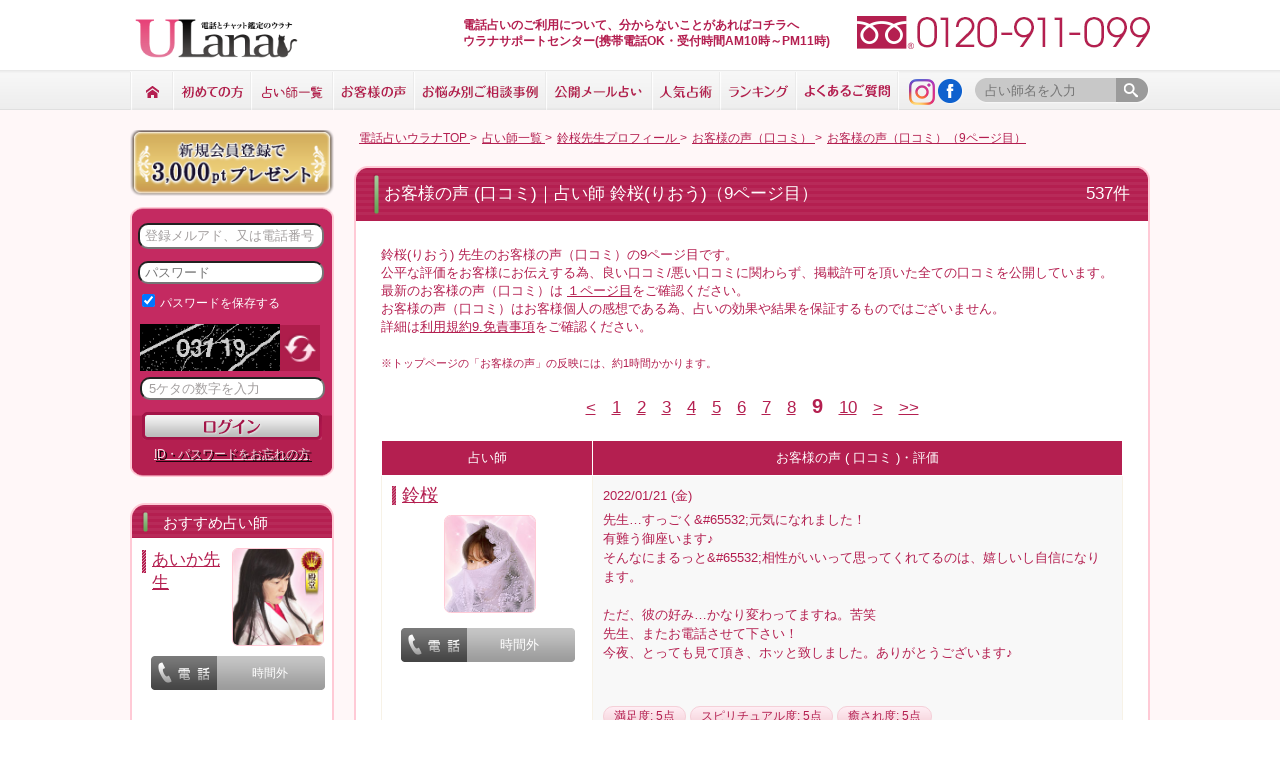

--- FILE ---
content_type: text/html
request_url: https://ulana.uranai.jp/kantei_review.php?now_page=9&idcode2_f=TLTwwjn6LLnTTp
body_size: 10462
content:
<!doctype html>
<html>
<head>
<!--meta-->
<meta charset="SHIFT_JIS">


 
	<!--占い師指定-->
	<title>口コミ（お客様の声）｜鈴桜（9ページ目）</title>
	<meta name="description" content="電話占いウラナの占い師、鈴桜(りおう)先生のお客様の声（口コミ）を掲載（9ページ目）。良い悪い全ての口コミを公開しているので、公平な評価から最適な当たる占い師を探せます。電話占い前に参考ください。｜電話占いウラナ" />
	<meta name="keywords" content="鈴桜,電話占い,当たる,口コミ,相談,無料,恋愛,相性,姓名判断,タロット,四柱推命,手相,9ページ目" />
	<meta name="robots" content="">
			<!--2ページ目以降-->
		<link rel="alternate" media="only screen and (max-width: 640px)" href="https://ulana.uranai.jp/mobile/kantei_review.php?now_page=9&idcode2_f=TLTwwjn6LLnTTp">
		<link rel="canonical" href="https://ulana.uranai.jp/kantei_review.php?now_page=9&idcode2_f=TLTwwjn6LLnTTp">
		<link rel="prev" href="https://ulana.uranai.jp/kantei_review.php?now_page=8&idcode2_f=TLTwwjn6LLnTTp">
				<link rel="next" href="https://ulana.uranai.jp/kantei_review.php?now_page=10&idcode2_f=TLTwwjn6LLnTTp">
	<!--IE8 tune-->
<meta name="viewport" content="width=device-width, initial-scale=1.0, minimum-scale=1.0, maximum-scale=2.0"> 
<meta http-equiv="X-UA-Compatible" content="IE=Edge" />
<!--favicon-->
<link rel="shortcut icon" href="https://ulana.uranai.jp/images/favicon.ico?ver=20251105" />
<!-- OGPタグ ここから -->
 <meta property="og:type" content="website" />
 <meta property="og:locale" content="ja_JP" />
 <meta property="og:title" content="あなたの専属占い師見つけます！電話とメール鑑定のウラナ" />
 <meta property="og:site_name" content="電話占いウラナ｜10分無料で当たる占いを体験">
 <meta property="og:description" content="電話占いウラナは、対象の占い師が初指名であれば初回10分無料です。7の付く日は20％ポイントバックを実施しています。実力のある殿堂占い師の当たる鑑定を体験してください。">
 <meta property="og:url" content="https://ulana.uranai.jp/fsface1u"/>
 <meta property="og:image" content="https://ulana.uranai.jp/mobile/images/banner/SP_top_main.jpg" />
<!-- // OGPタグ ここまで -->
<!--
  <PageMap>
    <DataObject type="thumbnail">
      <Attribute name="src" value="https://ulana.uranai.jp/mobile/images/banner/SP_top_main.jpg" />
      <Attribute name="width" value="100"/>
    </DataObject>
  </PageMap>
-->
<!-- Google Tag Manager 2023.06.29-->
<script>(function(w,d,s,l,i){w[l]=w[l]||[];w[l].push({'gtm.start':
new Date().getTime(),event:'gtm.js'});var f=d.getElementsByTagName(s)[0],
j=d.createElement(s),dl=l!='dataLayer'?'&l='+l:'';j.async=true;j.src=
'https://www.googletagmanager.com/gtm.js?id='+i+dl;f.parentNode.insertBefore(j,f);
})(window,document,'script','dataLayer','GTM-WKWD9WG');</script>
<!-- End Google Tag Manager -->
<!-- Google Tag Manager -->
<script>(function(w,d,s,l,i){w[l]=w[l]||[];w[l].push({'gtm.start':
new Date().getTime(),event:'gtm.js'});var f=d.getElementsByTagName(s)[0],
j=d.createElement(s),dl=l!='dataLayer'?'&l='+l:'';j.async=true;j.src=
'https://www.googletagmanager.com/gtm.js?id='+i+dl;f.parentNode.insertBefore(j,f);
})(window,document,'script','dataLayer','GTM-5DGGVS3S');</script>
<!-- End Google Tag Manager -->
<!--2018.02.14-->
<script src="//statics.a8.net/a8sales/a8sales.js"></script><!--CSS-->
<link type="text/css" href="./css/common.css?ver=20251105" rel="stylesheet" />
<link type="text/css" href="./css/parts.css?ver=20251105" rel="stylesheet" />
<!--Javascript-->
<script type="text/javascript" src="./js/jquery-1.11.0.js"></script>
<script type="text/javascript" src="./js/main2.js?ver=20251105"></script>
<script type="text/javascript" src="./js/top.js?ver=20251105"></script>
<script type="text/javascript" src="./js/jquery.flexslider.js?ver=20251105"></script>
<!--GA code
<script type="text/javascript">
  var _gaq = _gaq || [];
  _gaq.push(['_setAccount', 'UA-38058515-1']);
  _gaq.push(['_trackPageview']);
  (function() {
    var ga = document.createElement('script'); ga.type = 'text/javascript'; ga.async = true;
    ga.src = ('https:' == document.location.protocol ? 'https://' : 'http://') + 'stats.g.doubleclick.net/dc.js';
    var s = document.getElementsByTagName('script')[0]; s.parentNode.insertBefore(ga, s);
  })();
</script>-->

<!--2022年Google広告 22.01.05 Global site tag (gtag.js) - Google Analytics -->
	<!--honbang-->
	<script async src=https://www.googletagmanager.com/gtag/js?id=G-1DXF35Q7VW>
	</script>
	<script>
	  window.dataLayer = window.dataLayer || [];
	  function gtag(){dataLayer.push(arguments);}
	  gtag('js', new Date());
	  gtag('config', 'G-1DXF35Q7VW');
	</script>
</head>
<body>
	<!-- Google Tag Manager (noscript) 2023.06.29-->
<noscript>
	<iframe src="https://www.googletagmanager.com/ns.html?id=GTM-WKWD9WG"height="0" width="0" style="display:none;visibility:hidden"></iframe>
</noscript>
<!-- End Google Tag Manager (noscript) -->
<!-- Google Tag Manager (noscript) -->
<noscript>
	<iframe src="https://www.googletagmanager.com/ns.html?id=GTM-5DGGVS3S"height="0" width="0" style="display:none;visibility:hidden"></iframe>
</noscript>
<!-- End Google Tag Manager (noscript) -->	<div id="wrapper">
		<!--▼HEAD▼-->
				<header id="header">
		　<div class="clearfix">
	<div style="display: inline-block"><a href="/"><img src="/images/common/sitelogo2.png" alt="電話占いウラナ" width="178" height="44" class="opa" /></a></div>
	<div style="display: inline-block;position: relative; left: 152px;bottom: 15px;font-weight: bold">
		電話占いのご利用について、分からないことがあればコチラへ<br>
		ウラナサポートセンター(携帯電話OK・受付時間AM10時～PM11時)
	</div>
	<div style="float: right"><img src="/images/common/contact_tell.png" width="293" height="33" alt="0120-911-099" /></div>
</div>		</header>
		<nav id="gnavi" class="clearfix">
	<ul class="l_mynavi">
		<li class="btn_mynavi_1">
			<a href="/">
				<img src="/images/common/btn_navi_01.png" width="43" height="39" alt="トップ">
			</a>
		</li>
		<li class="btn_mynavi_2">
			<a href="/guide.php">
				<img src="/images/common/btn_navi_02.png?ver=1.0" width="78" height="39" alt="初めての方">
			</a>
		</li>
		<li class="btn_mynavi_3">
			<a href="/kanteishi_list.php">
				<img src="/images/common/new_btn_navi_03.png?ver=1.0" width="82" height="39" alt="占い師一覧">
			</a>
		</li>
		<li class="btn_mynavi_4">
			<a href="/kantei_review.php">
				<img src="/images/common/btn_navi_04.png?ver=1.0" width="81" height="39" alt="お客様の声（口コミ）">
			</a>
		</li>
		<li class="btn_mynavi_5">
			<a href="/case_top.php">
				<img src="/images/common/btn_navi_05.png?ver=1.0" width="132" height="39" alt="お悩み別ご相談事例">
			</a>
		</li>
		<li class="btn_mynavi_6">
			<a href="/open_mail_top.php">
				<img src="/images/common/btn_navi_06.png?ver=241111" width="106" height="39" alt="公開メール占い">
			</a>
		</li>
		<li class="btn_mynavi_7">
			<a href="/fortunetype.php">
				<img src="/images/common/btn_navi_07.png?ver=1.0" width="68" height="39" alt="人気占術">
			</a>
		</li>
		<li class="btn_mynavi_8">
			<a href="/ranking_call.php">
				<img src="/images/common/btn_navi_08.png?ver=1.0" width="76" height="39" alt="ランキング">
			</a>
		</li>
		<li class="btn_mynavi_9">
			<a href="/qanda.php">
				<img src="/images/common/btn_navi_09.png" width="103" height="39" alt="よくあるご質問">
			</a>
		</li>
		<!--SNS-->
<div class="flo_l social_btn clearfix" style="z-index:99;">
	<a href="https://www.instagram.com/ulana_concourse/" target="_blank">
		<img src="/images/common/btn_sns_is.png" width="26" height="26" alt="インスタグラム"/>
	</a>
	<a href="http://www.facebook.com/share.php?u=https://ulana.uranai.jp/index.php" rel=”nofollow” onClick="window.open(encodeURI(decodeURI(this.href)),'fbwindow','width=550, height=450, personalbar=0, toolbar=0, scrollbars=1'); return false;">
		<img src="/images/common/btn_sns_fb.png" width="26" height="26" alt="フェイスブック"/>
	</a>
</div>		          <!--▼FORM▼-->
		  <form action="/kanteishi_list.php" method="GET" name="kanteishi_list">
		    <input type="hidden" name="search_flg" value="1">
            <div id="mainsearch">
              <!--▼占い師名▼-->
			    <input type="text" name="ope_name" placeholder="占い師名を入力" size="20"style="background: url('/images/common/search_textarea.png') 0% 100% no-repeat;  height: 25px;  position: relative; top: 7px; left:16px;border: none; text-align: left; width:131px; padding-left: 10px">
				<input type="image" src="/images/common/search_btn.png" alt="検索" style="position: relative; float: right; top: 8px"/>
			  <!--▲占い師名▲-->
            </div>
            <!--▲メイン検索▲-->
		  </form>
          <!--▲FORM▲-->	</ul>
</nav>		<!--▲HEAD▲-->
		<div id="container">
			<!--▼CONTENTS▼-->
			<div id="contents_1" class="clearfix">
				<!--▼CONTENTS_L▼-->
				<style>
	.l_login_tbl .pl10 {
		padding: 1px 5px;
	}
</style>
<script type="text/javascript" src="./js/jquery-1.11.0.js?ver=20231102"></script>
<!-- <script>
  $(function(){
    $(".contents_l > .align_c > a").on("mouseover", function(){
      $(".contents_l > .align_c > a > img").attr("src", "/images/common/img_bt04_on.png");
    });
    $(".contents_l > .align_c > a").on("mouseout", function(){
      $(".contents_l > .align_c > a > img").attr("src", "/images/common/img_bt05.png");
    });    
  });
</script> -->

<section class="contents_l mr20">
	
	<div class="align_c" style="padding-bottom:7px;">
		<a href="/step01.php"><img src="/images/common/img_bt06.png" width="204" height="66" alt="会員登録" class="over"/></a>
	</div>
	
  	<form action="/login_chk.php" method="post" onsubmit="return validate_login();" class="l_login_from">
    <input type="hidden" name="login_flag" value="1">
    <div class="pt15">
        <table class="l_login_tbl">
      <tr>
  	    <td width="70%"><input type="text" name="code" value="" id="id_form" class="mb10 henkan round10 pl10" /></td>
  	  </tr>
  	  <tr>
  	    <td><input type="password" name="pass" placeholder="パスワード" value="" autocomplete="OFF" class="mb5 henkan round10 pl10" id="pass_form" /></td>
  	  </tr>
      <tr>
        <td class="align_l white"><p><input type="checkbox" name="save" value="save"  class="mr5 mb15" checked >パスワードを保存する</p></td>
      </tr>
    </table>
    <table class="l_login_tbl2">
      <tr>
        <td><img id="captcha_image" width="140" height="47" alt="画像認証" style="width: 140px"  /><a href="javascript:void(0);" id="reloadCaptchaImage"><img alt="画像を再読込" class="over" width="40" height="46" title="画像を再読込" src="/images/common/login_refresh_off.png" style="width: 40px"/></a></td>
		
      </tr>
        <td colspan="2">
          <div class="clearfix mb10">
		    <input type="text" id="captcha_code" name="captcha_code" maxlength="16" class="flo_l henkan round10" />
		  </div>
        </td>
    </table>
    <table class="align_c" style="width: 85%; margin: 0 auto">
      <tr>
        <td><input type="image" src="/images/common/login_loginbtn_off.png" alt="ログイン" class="l_login_btn over"/></td>
      </tr>
      <tr>
        <td><p class="mb20"><a href="mailto:spassu@auth.uranai.jp?subject=電話とメール鑑定のウラナ パスワードを忘れた方&amp;body=そのまま送信して下さい。折り返しメールが届きます。%0D%0A%0D%0Aメールアドレスを登録していない方は、サポートセンターにお問い合わせください" style="color:#ffffff; text-shadow: 2px 2px 0px #000000; opacity:0.85">ID・パスワードをお忘れの方</a></p></td>
      </tr>
  	</table>
	<!--<div class="align_c" style="padding-bottom:12px">
		<a href="/step01.php"><img src="/images/common/login_registerbtn_off.png" alt="会員登録" class="over"/></a>
	</div>-->
    </div>
    </form>
		<style type="text/css">
	.osusume {
		display: inline;
		position: absolute;
		left: 33px;
		top: 25%;
		font-size:1.25em
	}
	</style>
	<section class="mt20">
		<div class="title_img top_title_pickup_after clearfix white"><span class="osusume">おすすめ占い師</span></div>
		<div class="in_pickup_main bg_white">
			<ul class="b_ul" style="height:100%;">
								<input type="hidden" id="hidden3" value="3">
				<!--re-->
									<li id="list20">
						<div class="common_pickup_sensei flo_l">
							<div class="mt10">
								<a class="b_pickup_name flo_l" href="/profile.php?idcode2_f=QTjwwu6Lj6TTp">あいか先生</a>
								<a href="/profile.php?idcode2_f=QTjwwu6Lj6TTp" class="ope_prof_name">
									<img src="/picture_dsp.php?idcode2_e=6bganfphigmfgiA&pic_no=1&list=3" width="90" height="96" alt="あいか｜電話占いウラナ"class="opa in_pickup_picture flo_l" style="width:90px"/>
								</a>
								<div class="b_pickup_prt">
									<div class="ope_prof_button flo_l b_pickup_button">
									<!--▼鑑定ボタン▼-->
																											

<!-- new button -->

<!-- tel btn start-->
	<div  class="tel ope_prof_teltop">
			<div class="flo_l ope_prof_firstimg ope_prof_imgc"></div>
		<div class="flo_l ope_prof_secondimg ope_prof_imgcre">時間外</div>
		<div class="flo_l ope_prof_thirdimg ope_prof_imgcri"></div>
		</div>
<!-- tel btn end-->
<!-- chat btn start-->
<div></div>
<!-- chat btn end-->


									<!--▲鑑定ボタン▲-->
									</div>
								</div>
							</div>
						</div>
					</li>
									<li id="list21">
						<div class="common_pickup_sensei flo_l">
							<div class="mt10">
								<a class="b_pickup_name flo_l" href="/profile.php?idcode2_f=LTuLwwuLLuTTp">季先生</a>
								<a href="/profile.php?idcode2_f=LTuLwwuLLuTTp" class="ope_prof_name">
									<img src="/picture_dsp.php?idcode2_e=9ebddmkfhjkfbm7&pic_no=1&list=3" width="90" height="96" alt="季｜電話占いウラナ"class="opa in_pickup_picture flo_l" style="width:90px"/>
								</a>
								<div class="b_pickup_prt">
									<div class="ope_prof_button flo_l b_pickup_button">
									<!--▼鑑定ボタン▼-->
																											

<!-- new button -->

<!-- tel btn start-->
	<div  class="tel ope_prof_teltop">
			<div class="flo_l ope_prof_firstimg ope_prof_imgc"></div>
		<div class="flo_l ope_prof_secondimg ope_prof_imgcre">時間外</div>
		<div class="flo_l ope_prof_thirdimg ope_prof_imgcri"></div>
		</div>
<!-- tel btn end-->
<!-- chat btn start-->
<div></div>
<!-- chat btn end-->


									<!--▲鑑定ボタン▲-->
									</div>
								</div>
							</div>
						</div>
					</li>
									<li id="list22">
						<div class="common_pickup_sensei flo_l">
							<div class="mt10">
								<a class="b_pickup_name flo_l" href="/profile.php?idcode2_f=LTj6u3w6LuTTp">絵美莉先生</a>
								<a href="/profile.php?idcode2_f=LTj6u3w6LuTTp" class="ope_prof_name">
									<img src="/picture_dsp.php?idcode2_e=9ebddmijefiibm7&pic_no=1&list=3" width="90" height="96" alt="絵美莉｜電話占いウラナ"class="opa in_pickup_picture flo_l" style="width:90px"/>
								</a>
								<div class="b_pickup_prt">
									<div class="ope_prof_button flo_l b_pickup_button">
									<!--▼鑑定ボタン▼-->
																											

<!-- new button -->

<!-- tel btn start-->
	<div  class="tel ope_prof_teltop">
			<div class="flo_l ope_prof_firstimg ope_prof_imgc"></div>
		<div class="flo_l ope_prof_secondimg ope_prof_imgcre">時間外</div>
		<div class="flo_l ope_prof_thirdimg ope_prof_imgcri"></div>
		</div>
<!-- tel btn end-->
<!-- chat btn start-->
<div></div>
<!-- chat btn end-->


									<!--▲鑑定ボタン▲-->
									</div>
								</div>
							</div>
						</div>
					</li>
								<!--re end-->
				<div class="b_in_pickup_label in_pickup_both in_pickup_center" style="width:101%"></div>
			</ul>
		</div>
	</section>
</section>				<!--▲CONTENTS_L▲-->
				<!--▼CONTENTS_R▼-->
				<section class="contents_r">
					<!--▼pankuzu▼-->
					<ul class="pankuzu_1 clearfix mb20" itemscope itemtype="http://schema.org/BreadcrumbList">
						<li itemprop="itemListElement" itemscope itemtype="http://schema.org/ListItem">
							<a itemprop="item" href="./">
								<span itemprop="name">電話占いウラナTOP</span>
							</a> &gt;
							<meta itemprop="position" content="1" />
						</li>
													<!--占い師指定-->
							<li itemprop="itemListElement" itemscope itemtype="http://schema.org/ListItem">
								<a itemprop="item" href="./schlist.php">
									<span itemprop="name">占い師一覧</span>
								</a> &gt;
								<meta itemprop="position" content="2" />
							</li>
							<li itemprop="itemListElement" itemscope itemtype="http://schema.org/ListItem">
								<a itemprop="item" href="profile.php?idcode2_f=TLTwwjn6LLnTTp">
									<span itemprop="name">鈴桜先生プロフィール</span>
								</a> &gt;
								<meta itemprop="position" content="3" />
							</li>
							<li itemprop="itemListElement" itemscope itemtype="http://schema.org/ListItem">
								<a itemprop="item" href="./kantei_review.php?idcode2_f=TLTwwjn6LLnTTp">
									<span itemprop="name">お客様の声（口コミ）</span>
								</a>&gt;								<meta itemprop="position" content="4" />
							</li>
														<li itemprop="itemListElement" itemscope itemtype="http://schema.org/ListItem">
								<a itemprop="item" href="#">
									<span itemprop="name">お客様の声（口コミ）（9ページ目）</span>
								</a>
								<meta itemprop="position" content="5" />
							</li>
																		</ul>
					<!--▲pankuzu▲-->
					<h1 class="clearfix" style="font-size:1.3em;">
						<span class="flo_l">お客様の声 (口コミ)｜占い師 鈴桜(りおう)（9ページ目）</span>
						<span class="flo_r" style="margin-right: 20px;">537件</span>
					</h1>
					<div class="contents_main">
						<p class="mb20">
																								鈴桜(りおう)
									先生のお客様の声（口コミ）の9ページ目です。<br>
									公平な評価をお客様にお伝えする為、良い口コミ/悪い口コミに関わらず、掲載許可を頂いた全ての口コミを公開しています。<br>
									最新のお客様の声（口コミ）は
									<a href="./kantei_review.php?idcode2_f=TLTwwjn6LLnTTp">１ページ目</a>をご確認ください。<br>
									お客様の声（口コミ）はお客様個人の感想である為、占いの効果や結果を保証するものではございません。<br>
									詳細は<a href="/kiyaku02.php#kiyaku9">利用規約9.免責事項</a>をご確認ください。
																						<br><br><span class="size11">※トップページの「お客様の声」の反映には、約1時間かかります。</span>
						</p>
						<div class="align_c page_link_1 mb20"><p class="small" style="font-size:20px"><a href="kantei_review.php?now_page=8&idcode2_f=TLTwwjn6LLnTTp">&lt;</a>&nbsp;<a href="kantei_review.php?now_page=1&idcode2_f=TLTwwjn6LLnTTp">1</a>&nbsp;<a href="kantei_review.php?now_page=2&idcode2_f=TLTwwjn6LLnTTp">2</a>&nbsp;<a href="kantei_review.php?now_page=3&idcode2_f=TLTwwjn6LLnTTp">3</a>&nbsp;<a href="kantei_review.php?now_page=4&idcode2_f=TLTwwjn6LLnTTp">4</a>&nbsp;<a href="kantei_review.php?now_page=5&idcode2_f=TLTwwjn6LLnTTp">5</a>&nbsp;<a href="kantei_review.php?now_page=6&idcode2_f=TLTwwjn6LLnTTp">6</a>&nbsp;<a href="kantei_review.php?now_page=7&idcode2_f=TLTwwjn6LLnTTp">7</a>&nbsp;<a href="kantei_review.php?now_page=8&idcode2_f=TLTwwjn6LLnTTp">8</a>&nbsp;<b>9</b>&nbsp;<a href="kantei_review.php?now_page=10&idcode2_f=TLTwwjn6LLnTTp">10</a>&nbsp;<a href="kantei_review.php?now_page=10&idcode2_f=TLTwwjn6LLnTTp">&gt;</a>&nbsp;<a href="kantei_review.php?now_page=11&idcode2_f=TLTwwjn6LLnTTp">&gt;&gt;</a></p></div>
						<table class="review_tbl_1 mb20" cellpadding="0" cellspacing="0" width="100%">
							<tr>
								<th width="20%" class="bg_pink">占い師</th>
								<th width="80%" class="bg_pink">お客様の声 ( 口コミ )・評価</th>
							</tr>
							<!--▼鑑定評価▼-->
														<tr>
								<td>
									<div class="flo_l">
										<div>
											<h2 class="b_pickup_name" style="width: 100%;">
												<a href="profile.php?idcode2_f=TLTwwjn6LLnTTp">鈴桜</a><!--<span class="size14" style="display: inline;margin-left: 3px;">の口コミ</span>-->
											</h3>
											<p class="align_c">
												<a href="profile.php?idcode2_f=TLTwwjn6LLnTTp" class="ope_prof_name">
													<img src="picture_dsp.php?idcode2_e=6bgakjphkfmggjgA&pic_no=1&list=3" alt="鈴桜｜電話占いウラナ"class="opa in_pickup_picture" style="width:90px"/>
												</a>
											</p>
											<div>
												<div class="ope_prof_button b_pickup_button">
													<!--▼鑑定ボタン▼-->
													

<!-- new button -->

<!-- tel btn start-->
	<div  class="tel ope_prof_teltop">
			<div class="flo_l ope_prof_firstimg ope_prof_imgc"></div>
		<div class="flo_l ope_prof_secondimg ope_prof_imgcre">時間外</div>
		<div class="flo_l ope_prof_thirdimg ope_prof_imgcri"></div>
		</div>
<!-- tel btn end-->
<!-- chat btn start-->
<div></div>
<!-- chat btn end-->


	
													<!--▲鑑定ボタン▲-->
												</div>
											</div>
										</div>
									</div><!-- pro1 -->
								</td>
								<td style="position: relative;padding-bottom: 75px;">
									<p class="mb5">2022/01/21 (金)</p>
									<p>先生…すっごく&amp;#65532;元気になれました！<br>
有難う御座います♪<br>
そんなにまるっと&amp;#65532;相性がいいって思ってくれてるのは、嬉しいし自信になります。<br>
<br>
ただ、彼の好み…かなり変わってますね。苦笑<br>
先生、またお電話させて下さい！<br>
今夜、とっても見て頂き、ホッと致しました。ありがとうございます♪</p>
									<div style="display:block;position:absolute;bottom: 0;">
										<dl class="review_hyoka_list">
											<dt>満足度:
																								5点
																							</dt>
											<dt>スピリチュアル度:
																								5点
																							</dt>
											<dt>癒され度:
																								5点
																							</dt>
										</dl>
										<p class="review_list_btn">
																					</p>
									</div>
								</td>
							</tr>
														<tr>
								<td>
									<div class="flo_l">
										<div>
											<h2 class="b_pickup_name" style="width: 100%;">
												<a href="profile.php?idcode2_f=TLTwwjn6LLnTTp">鈴桜</a><!--<span class="size14" style="display: inline;margin-left: 3px;">の口コミ</span>-->
											</h3>
											<p class="align_c">
												<a href="profile.php?idcode2_f=TLTwwjn6LLnTTp" class="ope_prof_name">
													<img src="picture_dsp.php?idcode2_e=6bgakjphkfmggjgA&pic_no=1&list=3" alt="鈴桜｜電話占いウラナ"class="opa in_pickup_picture" style="width:90px"/>
												</a>
											</p>
											<div>
												<div class="ope_prof_button b_pickup_button">
													<!--▼鑑定ボタン▼-->
													

<!-- new button -->

<!-- tel btn start-->
	<div  class="tel ope_prof_teltop">
			<div class="flo_l ope_prof_firstimg ope_prof_imgc"></div>
		<div class="flo_l ope_prof_secondimg ope_prof_imgcre">時間外</div>
		<div class="flo_l ope_prof_thirdimg ope_prof_imgcri"></div>
		</div>
<!-- tel btn end-->
<!-- chat btn start-->
<div></div>
<!-- chat btn end-->


	
													<!--▲鑑定ボタン▲-->
												</div>
											</div>
										</div>
									</div><!-- pro1 -->
								</td>
								<td style="position: relative;padding-bottom: 75px;">
									<p class="mb5">2022/01/12 (水)</p>
									<p>いつもいつも、素早い鑑定ありがとうございます。<br>
そうですね。今は仕事頑張ります^ ^<br>
まずは、任されている仕事をこなしていきます。<br>
ありがとうございます。</p>
									<div style="display:block;position:absolute;bottom: 0;">
										<dl class="review_hyoka_list">
											<dt>満足度:
																								5点
																							</dt>
											<dt>スピリチュアル度:
																								5点
																							</dt>
											<dt>癒され度:
																								5点
																							</dt>
										</dl>
										<p class="review_list_btn">
																					</p>
									</div>
								</td>
							</tr>
														<tr>
								<td>
									<div class="flo_l">
										<div>
											<h2 class="b_pickup_name" style="width: 100%;">
												<a href="profile.php?idcode2_f=TLTwwjn6LLnTTp">鈴桜</a><!--<span class="size14" style="display: inline;margin-left: 3px;">の口コミ</span>-->
											</h3>
											<p class="align_c">
												<a href="profile.php?idcode2_f=TLTwwjn6LLnTTp" class="ope_prof_name">
													<img src="picture_dsp.php?idcode2_e=6bgakjphkfmggjgA&pic_no=1&list=3" alt="鈴桜｜電話占いウラナ"class="opa in_pickup_picture" style="width:90px"/>
												</a>
											</p>
											<div>
												<div class="ope_prof_button b_pickup_button">
													<!--▼鑑定ボタン▼-->
													

<!-- new button -->

<!-- tel btn start-->
	<div  class="tel ope_prof_teltop">
			<div class="flo_l ope_prof_firstimg ope_prof_imgc"></div>
		<div class="flo_l ope_prof_secondimg ope_prof_imgcre">時間外</div>
		<div class="flo_l ope_prof_thirdimg ope_prof_imgcri"></div>
		</div>
<!-- tel btn end-->
<!-- chat btn start-->
<div></div>
<!-- chat btn end-->


	
													<!--▲鑑定ボタン▲-->
												</div>
											</div>
										</div>
									</div><!-- pro1 -->
								</td>
								<td style="position: relative;padding-bottom: 75px;">
									<p class="mb5">2022/01/11 (火)</p>
									<p>鑑定とメッセージありがとうございました！<br>
やっぱりね、、となる結果でした。彼は考えが甘いし子供だと思います。どうしたらいいのか答えは出ないし今の状況も辛いし、はぁ、って感じです。聞いていただいてありがとうございました</p>
									<div style="display:block;position:absolute;bottom: 0;">
										<dl class="review_hyoka_list">
											<dt>満足度:
																								5点
																							</dt>
											<dt>スピリチュアル度:
																								5点
																							</dt>
											<dt>癒され度:
																								5点
																							</dt>
										</dl>
										<p class="review_list_btn">
																					</p>
									</div>
								</td>
							</tr>
														<tr>
								<td>
									<div class="flo_l">
										<div>
											<h2 class="b_pickup_name" style="width: 100%;">
												<a href="profile.php?idcode2_f=TLTwwjn6LLnTTp">鈴桜</a><!--<span class="size14" style="display: inline;margin-left: 3px;">の口コミ</span>-->
											</h3>
											<p class="align_c">
												<a href="profile.php?idcode2_f=TLTwwjn6LLnTTp" class="ope_prof_name">
													<img src="picture_dsp.php?idcode2_e=6bgakjphkfmggjgA&pic_no=1&list=3" alt="鈴桜｜電話占いウラナ"class="opa in_pickup_picture" style="width:90px"/>
												</a>
											</p>
											<div>
												<div class="ope_prof_button b_pickup_button">
													<!--▼鑑定ボタン▼-->
													

<!-- new button -->

<!-- tel btn start-->
	<div  class="tel ope_prof_teltop">
			<div class="flo_l ope_prof_firstimg ope_prof_imgc"></div>
		<div class="flo_l ope_prof_secondimg ope_prof_imgcre">時間外</div>
		<div class="flo_l ope_prof_thirdimg ope_prof_imgcri"></div>
		</div>
<!-- tel btn end-->
<!-- chat btn start-->
<div></div>
<!-- chat btn end-->


	
													<!--▲鑑定ボタン▲-->
												</div>
											</div>
										</div>
									</div><!-- pro1 -->
								</td>
								<td style="position: relative;padding-bottom: 75px;">
									<p class="mb5">2022/01/03 (月)</p>
									<p>先生、有難うございました！<br>
…そうか。痩せりゃいいってものでは無いですね…  頑張ります！フォルムを整えていきます！<br>
先生、今年もよろしくお願いします！</p>
									<div style="display:block;position:absolute;bottom: 0;">
										<dl class="review_hyoka_list">
											<dt>満足度:
																								5点
																							</dt>
											<dt>スピリチュアル度:
																								5点
																							</dt>
											<dt>癒され度:
																								5点
																							</dt>
										</dl>
										<p class="review_list_btn">
																					</p>
									</div>
								</td>
							</tr>
														<tr>
								<td>
									<div class="flo_l">
										<div>
											<h2 class="b_pickup_name" style="width: 100%;">
												<a href="profile.php?idcode2_f=TLTwwjn6LLnTTp">鈴桜</a><!--<span class="size14" style="display: inline;margin-left: 3px;">の口コミ</span>-->
											</h3>
											<p class="align_c">
												<a href="profile.php?idcode2_f=TLTwwjn6LLnTTp" class="ope_prof_name">
													<img src="picture_dsp.php?idcode2_e=6bgakjphkfmggjgA&pic_no=1&list=3" alt="鈴桜｜電話占いウラナ"class="opa in_pickup_picture" style="width:90px"/>
												</a>
											</p>
											<div>
												<div class="ope_prof_button b_pickup_button">
													<!--▼鑑定ボタン▼-->
													

<!-- new button -->

<!-- tel btn start-->
	<div  class="tel ope_prof_teltop">
			<div class="flo_l ope_prof_firstimg ope_prof_imgc"></div>
		<div class="flo_l ope_prof_secondimg ope_prof_imgcre">時間外</div>
		<div class="flo_l ope_prof_thirdimg ope_prof_imgcri"></div>
		</div>
<!-- tel btn end-->
<!-- chat btn start-->
<div></div>
<!-- chat btn end-->


	
													<!--▲鑑定ボタン▲-->
												</div>
											</div>
										</div>
									</div><!-- pro1 -->
								</td>
								<td style="position: relative;padding-bottom: 75px;">
									<p class="mb5">2022/01/02 (日)</p>
									<p>先程は初めての鑑定ありがとうございました。最後切れてしまいごめんなさい。優しい先生で安心しました。鋭くて言葉失いかけましたが良く視えていてその通りだと納得してしまいました。あってる時は楽しく、他は干渉しないようにします。アフターメールありがとうございます。また宜しくお願い致します。</p>
									<div style="display:block;position:absolute;bottom: 0;">
										<dl class="review_hyoka_list">
											<dt>満足度:
																								5点
																							</dt>
											<dt>スピリチュアル度:
																								5点
																							</dt>
											<dt>癒され度:
																								5点
																							</dt>
										</dl>
										<p class="review_list_btn">
																					</p>
									</div>
								</td>
							</tr>
														<tr>
								<td>
									<div class="flo_l">
										<div>
											<h2 class="b_pickup_name" style="width: 100%;">
												<a href="profile.php?idcode2_f=TLTwwjn6LLnTTp">鈴桜</a><!--<span class="size14" style="display: inline;margin-left: 3px;">の口コミ</span>-->
											</h3>
											<p class="align_c">
												<a href="profile.php?idcode2_f=TLTwwjn6LLnTTp" class="ope_prof_name">
													<img src="picture_dsp.php?idcode2_e=6bgakjphkfmggjgA&pic_no=1&list=3" alt="鈴桜｜電話占いウラナ"class="opa in_pickup_picture" style="width:90px"/>
												</a>
											</p>
											<div>
												<div class="ope_prof_button b_pickup_button">
													<!--▼鑑定ボタン▼-->
													

<!-- new button -->

<!-- tel btn start-->
	<div  class="tel ope_prof_teltop">
			<div class="flo_l ope_prof_firstimg ope_prof_imgc"></div>
		<div class="flo_l ope_prof_secondimg ope_prof_imgcre">時間外</div>
		<div class="flo_l ope_prof_thirdimg ope_prof_imgcri"></div>
		</div>
<!-- tel btn end-->
<!-- chat btn start-->
<div></div>
<!-- chat btn end-->


	
													<!--▲鑑定ボタン▲-->
												</div>
											</div>
										</div>
									</div><!-- pro1 -->
								</td>
								<td style="position: relative;padding-bottom: 75px;">
									<p class="mb5">2022/01/01 (土)</p>
									<p>いつも有難うございます。<br>
最近特に有難うございます。笑<br>
<br>
先生に見ていただいて、彼の事は十分理解してきたつもりでしたが、<br>
アフターメールの内容で、<br>
ああ、彼の考えだな。と、彼の言動がよく理解できました。<br>
<br>
独特すぎる思考なんですよね。<br>
先生、またお付き合いよろしくお願いいたします。笑</p>
									<div style="display:block;position:absolute;bottom: 0;">
										<dl class="review_hyoka_list">
											<dt>満足度:
																								5点
																							</dt>
											<dt>スピリチュアル度:
																								5点
																							</dt>
											<dt>癒され度:
																								5点
																							</dt>
										</dl>
										<p class="review_list_btn">
																					</p>
									</div>
								</td>
							</tr>
														<tr>
								<td>
									<div class="flo_l">
										<div>
											<h2 class="b_pickup_name" style="width: 100%;">
												<a href="profile.php?idcode2_f=TLTwwjn6LLnTTp">鈴桜</a><!--<span class="size14" style="display: inline;margin-left: 3px;">の口コミ</span>-->
											</h3>
											<p class="align_c">
												<a href="profile.php?idcode2_f=TLTwwjn6LLnTTp" class="ope_prof_name">
													<img src="picture_dsp.php?idcode2_e=6bgakjphkfmggjgA&pic_no=1&list=3" alt="鈴桜｜電話占いウラナ"class="opa in_pickup_picture" style="width:90px"/>
												</a>
											</p>
											<div>
												<div class="ope_prof_button b_pickup_button">
													<!--▼鑑定ボタン▼-->
													

<!-- new button -->

<!-- tel btn start-->
	<div  class="tel ope_prof_teltop">
			<div class="flo_l ope_prof_firstimg ope_prof_imgc"></div>
		<div class="flo_l ope_prof_secondimg ope_prof_imgcre">時間外</div>
		<div class="flo_l ope_prof_thirdimg ope_prof_imgcri"></div>
		</div>
<!-- tel btn end-->
<!-- chat btn start-->
<div></div>
<!-- chat btn end-->


	
													<!--▲鑑定ボタン▲-->
												</div>
											</div>
										</div>
									</div><!-- pro1 -->
								</td>
								<td style="position: relative;padding-bottom: 75px;">
									<p class="mb5">2021/12/30 (木)</p>
									<p>うーん。勝手です。<br>
笑っちゃいました！<br>
まーー勝手と言いましょうか、<br>
頭がおかしいんです。<br>
自分の世界がある人で、それを曲げないから。<br>
誰も付き合いきれないと思います。<br>
私以外は。笑<br>
<br>
またお話しに来ます。<br>
有難うございました！</p>
									<div style="display:block;position:absolute;bottom: 0;">
										<dl class="review_hyoka_list">
											<dt>満足度:
																								5点
																							</dt>
											<dt>スピリチュアル度:
																								5点
																							</dt>
											<dt>癒され度:
																								5点
																							</dt>
										</dl>
										<p class="review_list_btn">
																					</p>
									</div>
								</td>
							</tr>
														<tr>
								<td>
									<div class="flo_l">
										<div>
											<h2 class="b_pickup_name" style="width: 100%;">
												<a href="profile.php?idcode2_f=TLTwwjn6LLnTTp">鈴桜</a><!--<span class="size14" style="display: inline;margin-left: 3px;">の口コミ</span>-->
											</h3>
											<p class="align_c">
												<a href="profile.php?idcode2_f=TLTwwjn6LLnTTp" class="ope_prof_name">
													<img src="picture_dsp.php?idcode2_e=6bgakjphkfmggjgA&pic_no=1&list=3" alt="鈴桜｜電話占いウラナ"class="opa in_pickup_picture" style="width:90px"/>
												</a>
											</p>
											<div>
												<div class="ope_prof_button b_pickup_button">
													<!--▼鑑定ボタン▼-->
													

<!-- new button -->

<!-- tel btn start-->
	<div  class="tel ope_prof_teltop">
			<div class="flo_l ope_prof_firstimg ope_prof_imgc"></div>
		<div class="flo_l ope_prof_secondimg ope_prof_imgcre">時間外</div>
		<div class="flo_l ope_prof_thirdimg ope_prof_imgcri"></div>
		</div>
<!-- tel btn end-->
<!-- chat btn start-->
<div></div>
<!-- chat btn end-->


	
													<!--▲鑑定ボタン▲-->
												</div>
											</div>
										</div>
									</div><!-- pro1 -->
								</td>
								<td style="position: relative;padding-bottom: 75px;">
									<p class="mb5">2021/12/29 (水)</p>
									<p>先程は有難うございました！<br>
なんでしょうか、、<br>
今回もし会いましたらまた相談に伺いますね。笑<br>
<br>
よろしくお願いいたします^ ^</p>
									<div style="display:block;position:absolute;bottom: 0;">
										<dl class="review_hyoka_list">
											<dt>満足度:
																								5点
																							</dt>
											<dt>スピリチュアル度:
																								5点
																							</dt>
											<dt>癒され度:
																								5点
																							</dt>
										</dl>
										<p class="review_list_btn">
																					</p>
									</div>
								</td>
							</tr>
														<tr>
								<td>
									<div class="flo_l">
										<div>
											<h2 class="b_pickup_name" style="width: 100%;">
												<a href="profile.php?idcode2_f=TLTwwjn6LLnTTp">鈴桜</a><!--<span class="size14" style="display: inline;margin-left: 3px;">の口コミ</span>-->
											</h3>
											<p class="align_c">
												<a href="profile.php?idcode2_f=TLTwwjn6LLnTTp" class="ope_prof_name">
													<img src="picture_dsp.php?idcode2_e=6bgakjphkfmggjgA&pic_no=1&list=3" alt="鈴桜｜電話占いウラナ"class="opa in_pickup_picture" style="width:90px"/>
												</a>
											</p>
											<div>
												<div class="ope_prof_button b_pickup_button">
													<!--▼鑑定ボタン▼-->
													

<!-- new button -->

<!-- tel btn start-->
	<div  class="tel ope_prof_teltop">
			<div class="flo_l ope_prof_firstimg ope_prof_imgc"></div>
		<div class="flo_l ope_prof_secondimg ope_prof_imgcre">時間外</div>
		<div class="flo_l ope_prof_thirdimg ope_prof_imgcri"></div>
		</div>
<!-- tel btn end-->
<!-- chat btn start-->
<div></div>
<!-- chat btn end-->


	
													<!--▲鑑定ボタン▲-->
												</div>
											</div>
										</div>
									</div><!-- pro1 -->
								</td>
								<td style="position: relative;padding-bottom: 75px;">
									<p class="mb5">2021/11/23 (火)</p>
									<p>先生、有難うございました… 私は、かなり動揺したけれど…お互いの意外な発想の違いが分かりました。笑<br>
彼は私に直接は、良い事は何も言って下さいませんけど、先生に嬉しい事を教えて頂き、安心致しました…<br>
先生、いつも有難うございます♪</p>
									<div style="display:block;position:absolute;bottom: 0;">
										<dl class="review_hyoka_list">
											<dt>満足度:
																								5点
																							</dt>
											<dt>スピリチュアル度:
																								5点
																							</dt>
											<dt>癒され度:
																								5点
																							</dt>
										</dl>
										<p class="review_list_btn">
																					</p>
									</div>
								</td>
							</tr>
														<tr>
								<td>
									<div class="flo_l">
										<div>
											<h2 class="b_pickup_name" style="width: 100%;">
												<a href="profile.php?idcode2_f=TLTwwjn6LLnTTp">鈴桜</a><!--<span class="size14" style="display: inline;margin-left: 3px;">の口コミ</span>-->
											</h3>
											<p class="align_c">
												<a href="profile.php?idcode2_f=TLTwwjn6LLnTTp" class="ope_prof_name">
													<img src="picture_dsp.php?idcode2_e=6bgakjphkfmggjgA&pic_no=1&list=3" alt="鈴桜｜電話占いウラナ"class="opa in_pickup_picture" style="width:90px"/>
												</a>
											</p>
											<div>
												<div class="ope_prof_button b_pickup_button">
													<!--▼鑑定ボタン▼-->
													

<!-- new button -->

<!-- tel btn start-->
	<div  class="tel ope_prof_teltop">
			<div class="flo_l ope_prof_firstimg ope_prof_imgc"></div>
		<div class="flo_l ope_prof_secondimg ope_prof_imgcre">時間外</div>
		<div class="flo_l ope_prof_thirdimg ope_prof_imgcri"></div>
		</div>
<!-- tel btn end-->
<!-- chat btn start-->
<div></div>
<!-- chat btn end-->


	
													<!--▲鑑定ボタン▲-->
												</div>
											</div>
										</div>
									</div><!-- pro1 -->
								</td>
								<td style="position: relative;padding-bottom: 75px;">
									<p class="mb5">2021/11/21 (日)</p>
									<p>先生、今夜も有難うございました♪先生に見て頂くと、彼の言葉が聞けるのが何より嬉しいです！自信持つ様に心がけます。他にも色々見て頂き、本当にありがとうございます…<br>
凄く腑に落ちました！</p>
									<div style="display:block;position:absolute;bottom: 0;">
										<dl class="review_hyoka_list">
											<dt>満足度:
																								5点
																							</dt>
											<dt>スピリチュアル度:
																								5点
																							</dt>
											<dt>癒され度:
																								5点
																							</dt>
										</dl>
										<p class="review_list_btn">
																					</p>
									</div>
								</td>
							</tr>
														<!--▲鑑定評価▲-->
						</table>
						<div class="align_c page_link_1 mb20"><p class="small" style="font-size:20px"><a href="kantei_review.php?now_page=8&idcode2_f=TLTwwjn6LLnTTp">&lt;</a>&nbsp;<a href="kantei_review.php?now_page=1&idcode2_f=TLTwwjn6LLnTTp">1</a>&nbsp;<a href="kantei_review.php?now_page=2&idcode2_f=TLTwwjn6LLnTTp">2</a>&nbsp;<a href="kantei_review.php?now_page=3&idcode2_f=TLTwwjn6LLnTTp">3</a>&nbsp;<a href="kantei_review.php?now_page=4&idcode2_f=TLTwwjn6LLnTTp">4</a>&nbsp;<a href="kantei_review.php?now_page=5&idcode2_f=TLTwwjn6LLnTTp">5</a>&nbsp;<a href="kantei_review.php?now_page=6&idcode2_f=TLTwwjn6LLnTTp">6</a>&nbsp;<a href="kantei_review.php?now_page=7&idcode2_f=TLTwwjn6LLnTTp">7</a>&nbsp;<a href="kantei_review.php?now_page=8&idcode2_f=TLTwwjn6LLnTTp">8</a>&nbsp;<b>9</b>&nbsp;<a href="kantei_review.php?now_page=10&idcode2_f=TLTwwjn6LLnTTp">10</a>&nbsp;<a href="kantei_review.php?now_page=10&idcode2_f=TLTwwjn6LLnTTp">&gt;</a>&nbsp;<a href="kantei_review.php?now_page=11&idcode2_f=TLTwwjn6LLnTTp">&gt;&gt;</a></p></div>
					</div><!--contents_main-->
				</section>
				<!--▲CONTENTS_R▲-->
				<!--▼ウラナについて▼-->
				<section class="mt20" style="display: inline-block;">
<div class="align_c">
	<img alt="電話占いの【ウラナ】個人情報の取扱を徹底します。" src="./images/common/pc_banner_1.png?ver=241024" width="252" height="100" class="img1" style="padding-left:5px; vertical-align:top;" />
	<script language="JavaScript" TYPE="text/javascript" src="https://trusted-web-seal.cybertrust.ne.jp/seal/getScript?host_name=ulana.uranai.jp&type=5"></script>
	<a href="https://pc.uranai.jp/ulana_bosyu/" target="_blank" rel="nofollow" style="vertical-align:top;">
		<img alt="電話とメール鑑定のウラナ鑑定師募集受付中！" src="./images/common/PC_bosyu.png" width="200" height="100" class="img2" style="margin: 0 5px;"></a>
	<a href="paygent_news.php" rel="nofollow" style="vertical-align:top;">
		<img alt="クレジットカード決済バージョンアップのお知らせ" src="./images/common/paygent_news_footer_PC.png" width="300" height="100" class="img3" 
		style="margin: 0 10px;"></a>	
</div>	
</section>				<!--▲ウラナについて▲-->
			</div>
			<!--▲CONTENTS▲-->
		</div>
		<!--▼FOOTER▼-->
		<footer id="footer">
	<div class="footer_ullist bg_white">
		<ul class="footer_ul footer_border footer_ulright flo_l">
		    <li class="footer_arrow1li footer_weight"><div class="footer_arrow1"></div><a href="/archives.php">イベントアーカイブ</a></li>
			<li class="footer_arrow1li footer_weight"><div class="footer_arrow1"></div><a href="/guide.php">初めての方</a></li>
			<li class="footer_arrow2li footer_arrow23li"><div class="footer_arrow2"></div><a href="/payment.php">料金について</a></li>
			<li class="footer_arrow2li footer_arrow23li"><div class="footer_arrow2"></div><a href="/payment.php#payment3">お支払い方法</a></li>
			<li class="footer_arrow3li footer_arrow23li"><div class="footer_arrow3"></div><a href="/payment.php#payment1">先払い支払</a></li>
			<li class="footer_arrow3li footer_arrow23li"><div class="footer_arrow3"></div><a href="/payment.php#payment2">後払い支払</a></li>
			<li class="footer_arrow2li footer_arrow23li"><div class="footer_arrow3"></div><a href="/reserv_guide.php">ご予約について</a></li>
			<li class="footer_arrow1li footer_margintop footer_weight"><div class="footer_arrow1"></div><a href="/kanteishi_list.php">占い師一覧</a></li>
			<li class="footer_secondli footer_arrow23li"><div class="footer_arrow3"></div><a href="/schedule.php">待機スケジュール</a></li>
			<li class="footer_arrow1li footer_margintop footer_weight"><div class="footer_arrow1"></div><a href="/interview.php">占い師インタビュー</a></li>
		</ul>
		<ul class="footer_ul footer_border footer_ulright flo_l" style="margin-bottom: 20px;">
			<li class="footer_arrow1li footer_weight"><div class="footer_arrow1"></div><a href="/fortunetype.php">人気占術</a></li>
			<li class="footer_arrow2li footer_arrow23li"><div class="footer_arrow2"></div><a href="/fortunetype_reishi.php">霊視</a></li>
			<li class="footer_arrow2li footer_arrow23li"><div class="footer_arrow2"></div><a href="/fortunetype_reikan.php">霊感</a></li>
			<li class="footer_arrow2li footer_arrow23li"><div class="footer_arrow2"></div><a href="/fortunetype_reitarotto.php">タロット占い</a></li>
			<li class="footer_arrow2li footer_arrow23li"><div class="footer_arrow2"></div><a href="/fortunetype_sichuu.php">四柱推命</a></li>
			<li class="footer_arrow2li footer_arrow23li"><div class="footer_arrow2"></div><a href="/fortunetype_eki.php">易占い</a></li>
			<li class="footer_arrow2li footer_arrow23li"><div class="footer_arrow2"></div><a href="/fortunetype_seiza.php">星座占い</a></li>
			<li class="footer_arrow2li footer_arrow23li"><div class="footer_arrow2"></div><a href="/fortunetype_suhi.php">数秘術</a></li>
			<li class="footer_arrow2li footer_arrow23li"><div class="footer_arrow2"></div><a href="/fortunetype_toushi.php">透視</a></li>
			<li class="footer_arrow2li footer_arrow23li"><div class="footer_arrow2"></div><a href="/fortunetype_hadou.php">波動修正</a></li>
			<li class="footer_arrow2li footer_arrow23li"><div class="footer_arrow2"></div><a href="/fortunetype_kitou.php">加持祈祷</a></li>
			<li class="footer_arrow2li footer_arrow23li"><div class="footer_arrow2"></div><a href="/fortunetype_seimei.php">姓名判断</a></li>
			<li class="footer_arrow2li footer_arrow23li"><div class="footer_arrow2"></div><a href="/fortunetype_akasic.php">アカシックレコード</a></li>
			<li class="footer_arrow2li footer_arrow23li"><div class="footer_arrow2"></div><a href="/fortunetype_tesou.php">手相・顔相</a></li>
			<li class="footer_arrow2li footer_arrow23li"><div class="footer_arrow2"></div><a href="/fortunetype_kyusei.php">九星気学</a></li>
		</ul>
		<ul class="footer_ul footer_border footer_ulright flo_l">
			<li class="footer_arrow1li footer_weight"><div class="footer_arrow1"></div><a href="/case_top.php">お悩み別ご相談事例</a></li>
			<li class="footer_arrow2li footer_arrow23li"><div class="footer_arrow2"></div><a href="/onayami_hurin.php">不倫・浮気</a></li>
			<li class="footer_arrow2li footer_arrow23li"><div class="footer_arrow2"></div><a href="/onayami_renai.php">恋愛</a></li>
			<li class="footer_arrow2li footer_arrow23li"><div class="footer_arrow2"></div><a href="/onayami_aisho.php">相性</a></li>
			<li class="footer_arrow2li footer_arrow23li"><div class="footer_arrow2"></div><a href="/onayami_work.php">仕事</a></li>
			<li class="footer_arrow2li footer_arrow23li"><div class="footer_arrow2"></div><a href="/onayami_hukuen.php">復縁・復活愛</a></li>
			<li class="footer_arrow1li footer_margintop footer_weight"><div class="footer_arrow1"></div><a href="/open_mail_top.php">公開メール占い</a></li>
			<li class="footer_arrow1li footer_margintop footer_weight"><div class="footer_arrow1"></div><a href="/ranking_call.php" style="display: inline-flex;">当たると評判の<br>占い師ランキング！</a></li>
			<li class="footer_arrow2li footer_arrow23li"><div class="footer_arrow2"></div><a href="/ranking_call.php">電話占いランキング</a></li>
			<li class="footer_arrow2li footer_arrow23li"><div class="footer_arrow2"></div><a href="/ranking_manzoku.php">満足度ランキング</a></li>
			<li class="footer_arrow2li footer_arrow23li"><div class="footer_arrow2"></div><a href="/ranking_popular.php">人気急上昇</a></li>
			<li class="footer_arrow2li footer_arrow23li"><div class="footer_arrow2"></div><a href="/ranking_chat.php">チャット占い</a></li>
		</ul>
		<ul class="footer_ul flo_l">
			<li class="footer_arrow1li footer_weight"><div class="footer_arrow1"></div><a href="/kantei_review.php">お客様の声</a></li>
			<li class="footer_arrow4li footer_weight"><div class="footer_arrow1"></div><a href="/qanda.php">よくある質問</a></li>
			<li class="footer_arrow4li footer_weight"><div class="footer_arrow1"></div><a href="/otoku_ulana.php">チャット占いのお得な使い方</a></li>
			<li class="footer_arrow4li footer_weight"><div class="footer_arrow1"></div><a href="/sitemap.php">サイトマップ</a></li>
			<li class="footer_arrow4li footer_weight"><div class="footer_arrow1"></div>ウラナ公式SNS</li>
			<li class="footer_SNS1li"><a href="https://www.facebook.com/ulana.uranai.official/?ref=bookmarks" target="_blank">Facebook</a></li>
			<li class="footer_SNS2li"><a href="https://www.instagram.com/ulana_concourse/" target="_blank">Instagram</a></li>
		</ul>
	</div>
	<div id="globalFooter">
		<a class="pagetop opa" href="#">
			<img width="80" height="80" alt="ページ上部へ戻る" src="/images/common/btn_pagetotop.png">
		</a>
	</div>
	<div class="bg_black2">
		<ul class="mb10 f_links clearfix" style="width: 770px;">
			<li><a href="/contact.php">お問い合わせ</a></li>
			<li><a href="/kiyaku02.php">ご利用規約</a></li>
			<li><a href="/tokusyo.php">特定商取引法表記</a></li>
			<li><a href="https://concourse.jp/privacy" target="_blank" rel="nofollow">個人情報保護方針</a></li>
			<li><a href="/websiteprivacypolicy.php" rel="nofollow">Webサイト・プライバシーポリシー</a></li>
			<li><a href="https://concourse.jp/" target="_blank" rel="nofollow">運営会社</a></li>
		</ul>
	</div>
	<div class="bg_black p10 white" style="height:35px;">
		<p class="flo_l pt10">&copy;コンコース</p>
	</div>
</footer>		<!--▲FOOTER▲-->
		<!--▼TAG▼-->
		<!--logicad_retargeting-->
<!--<script type="text/javascript">var smnAdvertiserId = '00000688';</script><script type="text/javascript" src="//cd-ladsp-com.s3.amazonaws.com/script/pixel.js"></script>-->

<!--marberik-->
<!--<script type="text/javascript">
if (!window._dbd) { window._dbd = []; }
window._dbd.push({aid: 6106, oid: 'OQevAH6nIXidVJBV3lIRYQ', intensity: 50,
bt: 'aiom', sdm: 'rs.adapf.com'});
(function() {
  var i = document.createElement('script');
  i.type = 'text/javascript';
  i.src = ('https:' == document.location.protocol ? 'https://' : 'http://')
+ 'rs.adapf.com/p/aiom.js';
  var s = document.getElementsByTagName('script')[0];
  s.parentNode.insertBefore(i,s);
})();
</script>
<script type="text/javascript">
if (!window._dbd) { window._dbd = []; }
window._dbd.push({id: 859, intensity: 50, bt: 'mg', sdm: 'rs.adapf.com'});
(function() {
  var i = document.createElement('script');
  i.type = 'text/javascript';
  i.src = ('https:' == document.location.protocol ? 'https://' : 'http://')
+ 'rs.adapf.com/p/mg.js';
  var s = document.getElementsByTagName('script')[0];
  s.parentNode.insertBefore(i,s);
})();
</script>-->

<!-- UserInsight:ulana -->
<script type="text/javascript">
<!--
var _uic = _uic ||{}; var _uih = _uih ||{};_uih['id'] = 50311;
_uih['lg_id'] = '';
_uih['fb_id'] = '';
_uih['tw_id'] = '';
_uih['uigr_1'] = '';
_uih['uigr_2'] = '';
_uih['uigr_3'] = '';
_uih['uigr_4'] = '';
_uih['uigr_5'] = '';
_uih['uigr_6'] = '';
_uih['uigr_7'] = '';
_uih['uigr_8'] = '';
_uih['uigr_9'] = '';
_uih['uigr_10'] = '';
/* DO NOT ALTER BELOW THIS LINE */
/* WITH FIRST PARTY COOKIE */
(function() {
var bi = document.createElement('scri'+'pt');bi.type = 'text/javascript'; bi.async = true;
bi.src = ('https:' == document.location.protocol ? 'https://bs' : 'http://c') + '.nakanohito.jp/b3/bi.js';
var s = document.getElementsByTagName('scri'+'pt')[0];s.parentNode.insertBefore(bi, s);
})();
//-->
</script>
<!-- UserInsight:ulana -->

<!--YiCHA TAG-->
<!--<script type="text/javascript">
var _mvq = window._mvq || [];window._mvq = _mvq;
_mvq.push(['$setAccount', 'm-90016-0']);

_mvq.push(['$logConversion']);
(function() {
	var mvl = document.createElement('script');
	mvl.type = 'text/javascript'; mvl.async = true;
	mvl.src = ('https:' == document.location.protocol ? 'https://static-ssl.mediav.com/mvl.js' : 'http://static.mediav.com/mvl.js');
	var s = document.getElementsByTagName('script')[0];
	s.parentNode.insertBefore(mvl, s); 
})();	
</script>-->
<!--YiCHA TAG-->
<!--tc YTM 2019.01-->
<script id="tagjs" type="text/javascript">
	(function () {
	var tagjs = document.createElement("script");
	var s = document.getElementsByTagName("script")[0];
	tagjs.async = true;
	tagjs.src = "//s.yjtag.jp/tag.js#site=O3pLM9W,oxJHWbM";
	s.parentNode.insertBefore(tagjs, s);
	}());
</script>
<noscript>
	<iframe src="//b.yjtag.jp/iframe?c=O3pLM9W,oxJHWbM" width="1" height="1" frameborder="0" scrolling="no" marginheight="0" marginwidth="0"></iframe>
</noscript>		<!--▲TAG▲-->
	</div>
</body>
</html>

--- FILE ---
content_type: text/html
request_url: https://ulana.uranai.jp/picture_dsp.php?idcode2_e=6bganfphigmfgiA&pic_no=1&list=3
body_size: 13191
content:
���� Exif  II*            ���http://ns.adobe.com/xap/1.0/ <?xpacket begin="﻿" id="W5M0MpCehiHzreSzNTczkc9d"?> <x:xmpmeta xmlns:x="adobe:ns:meta/" x:xmptk="XMP Core 6.0.0"> <rdf:RDF xmlns:rdf="http://www.w3.org/1999/02/22-rdf-syntax-ns#"> <rdf:Description rdf:about="" xmlns:msip="http://www.microsoft.com/msip/1.0/" msip:MSIP_Label_c550b433-701f-4307-b53a-1ac34aad3d23_Enabled="true" msip:MSIP_Label_c550b433-701f-4307-b53a-1ac34aad3d23_SetDate="2025-03-30T07:13:51Z" msip:MSIP_Label_c550b433-701f-4307-b53a-1ac34aad3d23_Method="Privileged" msip:MSIP_Label_c550b433-701f-4307-b53a-1ac34aad3d23_Name="c550b433-701f-4307-b53a-1ac34aad3d23" msip:MSIP_Label_c550b433-701f-4307-b53a-1ac34aad3d23_SiteId="76529cbb-482f-4415-b366-251e1c034e34" msip:MSIP_Label_c550b433-701f-4307-b53a-1ac34aad3d23_ActionId="81061ed9-8ea5-47a1-9fe3-58f6abcdff9f" msip:MSIP_Label_c550b433-701f-4307-b53a-1ac34aad3d23_ContentBits="0"/> </rdf:RDF> </x:xmpmeta>                                                                                                                                                                                                                                                                                                                                                                                                                                                                                                                                                                                                                                                                                                                                                                                                                                                                                                                                                                                                                                                                                                                                                                                                                                                                                                                                                                                                                                                                                                                                                                                                                                                                                                                                                                                                                                                                                                                                                                                                                                                                                                                                 <?xpacket end="w"?>�� ,Photoshop 3.0 8BIM%     ��ُ ��	���B~�� Ducky     <  �� Adobe d�   �� � 		



��  � � �� �              	               !1AQa"q��2��BR#��br��3��$��Sc%�s�4t      !1AQ"aq���2��B��R�br���   ? ��NxX���3lj�^���^���� ����	�������\nw�%��Oo���2�������@\������4�N<y��G$=��` v}� �2��<�0�q��0 �j�{;��BE�2�	���}$��z��#�Iu�J��st��Oi�ߊ�D����� �p�
� �ɸZ@̎��Et��Wَ�C6�g�]����s�b�n/��e[Y��H�:�]H�S���$Lr����qŞ��n/��펂�>������l���[��E¢6� ��Y��C�3�c�N�:�f��%�n��։��]F�ʇZpuǡ���4�9�Y� h�Tg�gv:���p�3Ė��&�1&+34q}h������Y�Z�C���3�̨5Q|�ώ V��|0��׳�(@�2�~� qU���� *2Q�i� ws8 �9H P�ـ@�eل0C��2����n:c~��RL�����djj�w�������g[�"��XTj�@�S����w��Ͳ�E�8�R6h��
H�q8�/�vQ��m�a��d�C:�?[�.�5��<2m�c�-n!gQ!Gel�`�L��z�w�N����x���w�����m�]�l./So�`���R�T�(
�8�^fw���s]���M�"���/��ͺy)���K#��t�b(�Rև����orR�dN�V]����:y�����j������2�S!֩R#SV�쯝��^���JR���2U�7ܖ��c��be�7� ��#��\Ք�[��"�Q\nь36&�=�-�`�ܥ�m�g�i!��f6f!޷)w���c�吱>�\I���nW� 0'�B��p�@�a�5�Z` .�V�� �j�38@��� s:�`�s� ��'݀e�݀b�_	�B��F�I��uq��jm���u��cS���5~8���iH1f�JaP�u ��ő�X�mee�C'�2�K(C\�r�3����;f��w�O��E���U�t�B�ڮ/7+��S�ۣ$�.g�G���?0^�o���o��O��z��t���>��E���E�uu���SI�}F�,.kOh�y\�O�k~ۙ�m�F�zU�m6�M$�x��t���d��+��	Mn 㦾��ZS�������G�~߼�{��sd�T����Lk��A�MZK�s�"��w�]������l������.�{�,��-6�[T����x�3#9%���vv,G,c����W����6�nn'[w;Oqi*���#�lQg��̫�����z=-M/y ]���߳	�X�`�>g���H�Қ^g�q~�Ja�V$%�6o����$r�g%�\{�� �HXfk����3��,d񩧴�#G��� �~ 8�ҵ�` M+� �Q��p�)S��e�j��P���(���N���"���<�^RxG���F�q�44AR)(�M��8������ї�a����n�%���E�lrFßmjx�X�x���u~��|T<N~#7O=��I���k����K�x�|����(#�	V<D�s��;VϏ�kn�� |���t�fm�d_���v�t���ɹ��J�mg�y�e����0V��Ǒ{������p��}�O-ߺ�����^�,1_���ԛ����;��<�����	��ԑP��iu�ŎYW�,��U��a���6��W�Z�������]�M��"ϻ��T��1m�#V�R��N�[r�m+-U|6����g�Ƨu�M�� ��t� �[�wf�>U�ފ��]E��
��Y������U/k�o�K��y�J�5���Կ�ѱ��ɝ�fvf[��:��L�Ն�tҿ��?��P��� �z�g�$dxI�ʘ*���+��irh8`d3j9�dq�`��v P(�`��I9�$��0�&�	=É�� �5���`�Z8a  |�@6�֟(�x`�ӷ��2E��s#-;C>фƍ�  
fH�"��M0��n�n6M���]�]�FUXF�����Z���;S{RZ��?������{EcDR��w=?uq40��p���"�)VU5��Ҕ�<_?��I����:���,�x�M�o$�u��Go�ϺE�յɎ7.P�դ�P�G 1�V�u�ԫw�m&��m[}HZ���WUZ��;q�햑�/{��{������@I����⼔�,�c]�5�a���jg���^���������3��gQ�5i�*�x�\��ī>ڭ�wc�����LO�m�dQm��R����;�+����F��^X^5W.[]�n�����>{��׾�^���Ǐh�[�s�ĊhR7`Gr��gfa������o&~-3qϞ Ō�r'���� �a��n(A�E��� ��pXj� Y�
�� Uk����=���Z�&��߀7��xx�� EFF�H���b�	c����� 	!��O�pE#�$�BT�����v�&���U���!���?�Pp�6k�hh���X�x����[w%C�]C"5
{����}j:��Ť��ߣ�<���kan�4ws]\1�,Syq�ŵ=�xw��+Z�_sQ��R{�O&�m�5+K�����ip���5���o���j�e�<+�;i���6�|GL}ݪ5C���}c&��S��Q��k���(M��z��_J��x�<��J�ߚ�1|�U���ct?��t���w�4�L�sp$����8�V2@֬��W�ӻ�kV��(��y�!g4��ot��i�ٯ��g�jsc���aA�Z�.e�I̘��7mӷ�C��Gg���ݧ3ns�x�c�c�dZG��0
*a�|4�a Y59����G�@I˘����>f߀Սxp '�!^'��:/�v�Xܯ�BE$��n�<�8I�M@�6YK����a�9 U��Lek��֔��-ퟥK뮡�i���$q�Z֟ʟ~5�ԃ@�sƆ�,�"��W�8RF�CN���{k��qt�<��ɟُ��>�9���څ�!۾���h?�7UY�)�cH�Ut�hXjj%r����eKq}V��'�?����t�u4w����e����oֈ�< ~\�*EF�;%uD���.�c�����,E�����������={��4��h��8�SA�F38����?��{��@��/�p2laۓY�?��ل��=(��~x�g��~���v Fx �θ 5e��+��3�K4��� �Pj/� @�(|���(���Tp��˪��a�~9M+ܣ�f%�"덱�=�k����p�͑��f��ґ�ג�q��Uubΐ�-窯Z�D0Y3W�`@*9'�,M�(�:b�r�&}O�6�ue�D�k��m,`Lq��(!yS���Y�m��VK��:f˦z~�h��`Z�%(^C�1� 1�UHs���j)��HF�:⍐OI2��z�I/jO� �.<l�_�5���L�x��v������M��l�,�ㄤ�W��Ҍ�8���s=���� �տ�*��K-�����Z�y���#�����8�k���.�-��QFb���3!d���S�k�H=K�S� B���,������ǤtK��g!��>��,�
�Tw��~K1\��}�ㄈ;(��wቁU$�fI� J���:�O���׾� [��{��V��^Y �Ağv"օ��<n������7��c [Y����w<q�����C���4����t�T���Mk�ka˸a<��XuԶ6���&�P~�,j΀R��\�'���=0�g��6����
{(��]FL�[�ո�H����º##���3�~��ƖK�r�n�Kw���z ~%O�U��]��ԯ�si�ٽ^�l��.�%�y�%�Ռ�� \�݉�8sh�5��3��N8f�&�4���b�P͵5�ykcA{?�Cn�h�$�ʪ�ܥ�|_7����˷�Q��(�I�O�t��t��j�ke��뻋��Ciӄ��;���될Q�z�Zj\{x����=���+�{o]��|[u����{d�仐ɵCr���)1�<�Y�
���KT�/�UW/�U&��n�y�K�g���y� �9R�~��u*��>���8c3����8���К$�G����d�H|g�!�r=��t T�� :�:�nV8 )��U<9��� � $�����ppzC��%�ny4�/��+) �k��s����Kon�$�����0�K1L�<n�W1�kZTa��XA{���K��FQ�uS#��X[�)�Ν�Τ��k���f�
k�"p!H�1���U]�e����b(1{��9a�1PI@��C���u���v֚��>��0���n%8�MU&b���(����mQ<��4�A����{]��[{v�����DeF���@�B�G*�~k�h��.��{��A^ͱuR��ǸIu�sa��RZmvPIn`.b�T��+N�Y��	B�o��Nԫ��kF������-��n�l�F���&�,DU�0���c��UZ��xj,~S��{'�V>��YD�M��0 ���ǋ�?�f� ������c�lwLfq�����+�v���8��?�!�I��|0q�Py�� �f�#7$B~9`�,�L�
h=�0�teh�:�C�0 K�Yi���4]���Z�j��8K�i���n�\p����n���9w�V�$7��u8�c7QH��Ñ@",x��,kQ��9���L�R5�,x( ��im�z��ۀ����#5Y��[�<���;��Gܳh���һn������ia�a�jJH3�TM(�kQ9�&B6��8'�yP�5�H� �%v$�?9�������EU�H?���D�9���s�K�w��L���5�-���#ME�P�:��8O�u9?�N��ջt�ÿ���6��|�[�l�Y��
�T����F�j��x��bYq��d�m�I�փ��.>�<��x�-���GVG0K�c���q���F� t7$l�|'%�\�h���$��5�p�9!���� �J��jqF~�0J9io�p��t��\ RKȎ8�it��� T P����yOG-��#J7^Îft�6�@@�l�熙���}��-��PXk�x��pX�Q:�����eq94䦢+�*0�Mwu��֐�}s9ԷHֶ
2c4�h}�*��s��#URe�R%V�-O�/��	�� �.�i�;��f�'�O2]Ɵ~
�e�*�CJ�,��j�;QrT;��6ݺ\�*)3�� 1�>?���6��}�J� N��AEb>8�Xn��$�K�f&��'��4�?���x3�H�7�r?�q��,�Ƿ���8S^�}�������>�}��k�1!oki�ـ�;�(��'�i�H\��N� ����؟hP � ����ۀh>��r�d��� ~���M:&�(m2@���kLs�Gw�]�<���d$ ��1\q��$6�C\f!�-5���Ͱ�qt���$�Ƌ�FT^$��6:����W��Ր�Yɫk�[DmB����(w`�ڵ���iq�B�T]�)��O�eOuq��>�o�N�����#r-�-�RC�zTd��w 5���b(H��"���.T�0˒%�t�7��9Z��6L
֐�`��� �������?�Bzg���FQMx�%IBq�QbNk���!w�4�V1��`-�݄AENF��� }��[�Y�9` �V5���/����L��D��n{����<�y�T�Á��+S�T�2Ә+J��C�ߤ�u�p;~������M��J6�uX"�x�ǢJ�4�Eq�,�<eTҽ�h�B�6�X�-��gZq(ڍq#د����zN���\��;�^#P�6U49uwWdusy8뉥�Э�f�c�]��#�h�*<.���|�	���v����=��Qu��0���P��	#ֻN�k�eex�$��HjR�x�cH���������K��{j���=��a�����h����aeGf��ـg�
�� je0��!xu�6��EI�bNk�׎��z�y��1+�	,A�%gRd?1E,H�KR��L )��g���� l��b]NV�.}��p��=��w(�Q�.�W)F`ë+���k3we!��F��T{t``��L�-�z����f%��K���*�
W�2�eht��T��xl��	����U�{9N��p<��j��g'%���Z��Im/VDUo�47?a猚9��e8�%��!qW���o:a�6��<���[��i��㿏���8sf�AQ����Y!?W��ʯ�t�O�Iƒ&���-n�n��ܤ֒I	`Ei'�3C��a���;���z��[$�	%ʂN]�+@���7e��	����"d ̒B�&����)V't�4L,���r{NI�3�i���"����!ӛ��ͦ��(�O1���3�Isu$�j�MI��HC~v�l��3�?��N�r��ͪ;K�ƙB����n�O��{�)�et�c�ȑ�`���sg�j�	d`7㸢�Mi��c�}�lD��oo+��>v�)N� ��0�=�� ��;������;�|X�(���&��Z�{~�ۊ�/�'�>_ȭv˭�q�e�Q�*�e�c���nG�N%Q�8��cY�C�uB>��~�غ�����e޵H��]T����˷��3���q��Um�"�ӭw+ηM�w�%�����J*��J8�@����[co�"�pw�OM˩�#P5�>���k��f��?���0n~q�I�x��|V�S^�Lv�����������u�ùҴ�F�л��d<�#��fw� Ф�^8� :��84L)��p�LL��p���r,��Gˀҵ2��;̷�]q1-񩯆�����r�C:�N"r�2X��DvNp�Q��|J�젝GIa�6� �&K����<��XS*�УS�������@W��r^m{V�lRٍ��Py�%ć�=�����r��q!�rHQ��2���G	ncd��#�3"�i�V=Ii�GH7hWL7�$��ybmY=��/Ĵ=q���mJ;��Gڬ78�n�	30⌌����u��y[Y�~�2�s���1���h.-��q�`�Nj�j�c��Q|+%l�hО�u�=Wӱ�B�R��r�Ff���cZ�T��y.��u��{�������xĐJ�dS��z�˞���P	��.,\[��ħT-^�8ɨ:�T�7Du}�R��n�R+�H���9����2�X{U�x�d�,���L�������f
om�Y�F��,Re=�L2�+��8F����Þ�PA\#I0�SnRn[���Zy�&�1�T�&4�hF�ӆ�E��Ƞ[��i�a!���Q�
��,L�)�3-��*لYh�mis������bl����~�`L���S[�uG�Q�d�#��k$_�+�P������K{�� V�D�	�Q�S
Dn-��.��ƒ
v:��2G�ۀ�^t-�Tm�F�78Em.�ʠ�#ӊ�創d��O����{��|L��{>��3X_��\F|HÑ����O#��?U��1�ƯG5aޘ�C��\�\�!M�p� ��R|4����}��v�|��/�(�4��	�!��E;7?9��H�u&���M� ��*�y+c����~��<kW9��Esg�/�q�B��~��7ka5�����C��1�/"?����,H��h�PC+d��Rb������<P7 ���h�r��x�ыD&����1�G��P��I<"$�
C����wJ9F�#��H�J�h͸���i�$��Op�:X�M,jW�`��h~e$���FT��)کS�Qst��mRF�"��Bs��MQ���m=��'ר�QG�P��QJu�m���>T�f�5_��{��P�M�����@����l��9������ee�7����p�N޲譧�,<������(�'��)減VOO�yL�K�WZ���� ��f^���`���q�A50̹�"�č��=�������?��e��_UI��4v�2�ێ�#Z�5s��W���?7�w�3�roqR�W��>8=�\tM��a5�v �(%a�����(��~��$2�X�\�'^�b��Z�����}��#[9���2ԟ�<A��0
ږ%�}M�Zx�ƽ�q���m�y��rë�1L�H�X���j� E�]��:`%���1��2Iģ&=��)o%iJ���تӨ��Ƣ@���xY������jf$ 9��!"e���ʹ
��^E|>"+�ě@���o/ndB����W�,~Z�;�	��ma��Pi�YEӞ����0E�c�[���rQ�p?偢�
c�K ��n�AI�[�0�#�j���a"r.���e�~�J�=��t^e$b=���ad_P1�yQ� >� �p ��};����~���d�(��VN�3'���?���;f�wJ�G�o�������E#$��3~WV4`yg]��c�������~��h��S�-����!r�!�L���ͩ.��ԝg���kt��JǗ�O�bQ��BuF�]/~na� }p�%C)�_ݍ3�=��_W�{n�蛼 ic@���R� �C߃c8����C�.KZ��Tl��+j*���j���
�4Q�0�+�Rg|��}�W7ֱn$X�q,i��[��|�ج�� |������ � �38ODRɿW�[�A�)�#��̹�����+�F�Є=@�����h�vH�B�Fܒ�#�:�*����pD;��=��唁8w�h�T~�#N��OQ_�:���1Y���ɮF��J/̀ӻD�x��� R�<�+� �������ʼM$�2
����aЬ�[��63B�Q.�Y!nBjO�&U\�+Fwu۽B��v1ǹ#�6t�)�� �%=�l�hj��qbФ��L��YP�0Ո�=�9��,�	� H8 o߶=�|ڮ6��qer�dC��+qVS���jKǑ���O�Askb�u���{E��ic#����߄�C���ı����VQ(ц!�Z��r�m�w�x�+d��5��%�~���1}������Ď"������~�R`�S��U-�͖9���ܥ@V`>pO�\}�I��ElՌ�8��vv�d�%���Lnr�5�� �de#̸�f�r�dȪ�qӹ�W��g�,Fk��fOQ"Ҥ�q®��B��k%�V��u���'�{�4�nG���j*���v�<�q�GO����T<��ѝ�W6l���,�O@t�<f�U�$BIS���cJ���~8�#�����dU�+F�
�r�*��/o�;�|���5S�T1�=���V���bO+i�6�=�F�� m@�ۆK7;9�����˛�a�U�F}D�Mˤf?�J�~%q����P���6�;WQ���nK����3��S���=�e���k{�v�������2�q�IU���S4>�.]ش̚�b�8ԧ�8N 
v��1�p��\���\��[���,�U"�pEp��I�s��@�����49=�s�F�QԊ��9ၚ�=�:+�;͞JǵnU6��v&&S���S��iœ,�Mn��y[[�<�5,���A��E75��.{������US�O,l�#�)eg�̓��9#��v�vc��ٝդhE��_�.��smB!�����ôU@��b��?)l/%p2mE�(1�}�qlE��st�%�&��#9c�LI�Ⱥ�D����s�+݁���&�Ke��H`�q��TeRj͐�f�I�Xd������?����m6[�Lv����42\:Ҭ�+$v��ſ��}-޽q,F��-�ja��"��d�i����.���5��G :�W�O�ۉ�{5@�r���o;ŊW�&�' �a��m*�A��8�����".����E)��� #���8/Ͷ��^����J�j�,�+#BI⧖��EB�j�$@�y����7��A�� c+�(��t��ז*�k,^��xU��z���lQ�;s`$G6�V�N|��[*�K�E�OY� �F�0�vL�	�Y ����R�9�v˨G�e��� �e�����N�w��&��>ya��aM��Ϲ3�
2��k�xi��M��@����V ���2>]G�9��ֺ�d�x:r���-�����-Nz�h��'�1�ۋ3'��lpܡxc:��q#���4HҶ6�͵i�_)B[���(�$�(OY�M���i���fY��5@�x�Hw���Em�66�)Z��G��K;�xDۧdk#�1���S=�\LfF�7�4��,��K��V��9��@�%͘� ��0���ոZKk�[��P�;,3�"����O2p3Z9Mۅ�����"�t(���1��=q���G	h�I��J2�֣�8��'�|�i�Cz�`�,<��}5*k�G09��qĭ
jK";��1 �)�I��%1�h�.�X�തC�v7�C/�C���c��{�.��py���(�e���.�^�����4����k��
���8�Hͺ�'OlL�}t>��~93�P8{��V��8��&ȋo�c���%��%�������2`(sSB3�3�/C�x�ՐN��e�zn�dk���ө�����U~X���-��Z9-�߬/�l��֥\JG"�HS^�kl��/�����d�t�֒H��>�O�3S!f����kP����a�y4���~k����Bzm�=��q ,��UW2I��J4�Et�;&�nH�`��@��+�ĳDMj]�m1����ى)߭._��U��SEy�^�_������7�/Rl{&�\�%y&Pŉ��|5�����ݼ�4�;DV�%���Ns����3ه�_�i��wج�0�����@D�R�x��pE�]�+��[O>�H�a��09q�E\9��	�PF�v�0��-J��.����5����D4͔
��_B��.����n�������O�K��upiͷuA2A*�ax�K)T�YH��ZgLK*$���(+Ɂ�qƕ���	v��1�b{`[��X��c9$Ǘs��4����SZH�Es�H�i#�17D�}�;�k>��$�U�V:�jA��ti��lͤҏR/�z��_��";ZK�CVm'���{�_3z#jqiW� "(����fc��Z��5�=�Ԙ��(�@0�'��?v3p>溜��+��Up��	4�!��8��k\����7�[L��B�@*��cclLǙY�eǲit��� 1a�����eq�z{����(��L>�XkBfG�h
���=	��9��h�
��y���nc�4����*�@-1S�n�׶K!��)�	���eT��w�xw[ǧ�f��	%���S����,/M�7~���t���ነ�B��Rͣ���U�����hM�d���(�m!X��P/jjY���OqI�
�hD��4�� Շ�����C-�ӬW�p(Y~V�cq:�\=������9g�}���D�{��.-�\U&fQ�s�����{�t� ����>]-��o]E���vvOӻ��-$:��I?�!5(�s�)�Yc���.���GIy#��dd^OL`�ث���X<Y�9gPp��%��ז�a�}M���`2�:�;B��ڮO�o<����
� �q������E����vy֌)�����v��@��;0YȒ���,U�ߋ�b/�v���$i���&���Dwu�n��o �	5j�+�H�V�SְN���{��u���uhg ��"��E1Ӈ-j�<���֨�lwm��uZ�$��d~��"{y0^��A��?�ێ����~�^����(8gJ�WcJ�_�� �5)��xW��S�}ç�s�X[�I����� �;�%��-�SK�6Q�p� N ����L��M|Z�NT���R3�喚�i���<ʜ o��ϛJs� E��/�a�iE�g҅G�c�U[V��R��g^�;Ⱦ��W�]�Ƙf.
�ף� �(P�� �*Iz�,�2���N�]b��Y��*V��fh��O�V�t2,��Z�b2�$�A��8����ǵ�Mʧ�S]<+�W<@���NU'O��û$�����з�ΠW��R|�H:��w�~;�h�+�V_��M�~���ݾ�P��ǔ�n�p�Q�P�x�d>���H�E��0�ǎh�7���R���L��k��ǻ�P�������馪��5�2;lGs����
	:��V�������

--- FILE ---
content_type: text/html
request_url: https://ulana.uranai.jp/picture_dsp.php?idcode2_e=9ebddmkfhjkfbm7&pic_no=1&list=3
body_size: 12082
content:
���� Exif  II*            ���http://ns.adobe.com/xap/1.0/ <?xpacket begin="﻿" id="W5M0MpCehiHzreSzNTczkc9d"?> <x:xmpmeta xmlns:x="adobe:ns:meta/" x:xmptk="XMP Core 6.0.0"> <rdf:RDF xmlns:rdf="http://www.w3.org/1999/02/22-rdf-syntax-ns#"> <rdf:Description rdf:about="" xmlns:msip="http://www.microsoft.com/msip/1.0/" msip:MSIP_Label_c550b433-701f-4307-b53a-1ac34aad3d23_Enabled="true" msip:MSIP_Label_c550b433-701f-4307-b53a-1ac34aad3d23_SetDate="2025-03-30T07:15:29Z" msip:MSIP_Label_c550b433-701f-4307-b53a-1ac34aad3d23_Method="Privileged" msip:MSIP_Label_c550b433-701f-4307-b53a-1ac34aad3d23_Name="c550b433-701f-4307-b53a-1ac34aad3d23" msip:MSIP_Label_c550b433-701f-4307-b53a-1ac34aad3d23_SiteId="76529cbb-482f-4415-b366-251e1c034e34" msip:MSIP_Label_c550b433-701f-4307-b53a-1ac34aad3d23_ActionId="f906066c-d30b-4f3e-808c-e6030f9f0d95" msip:MSIP_Label_c550b433-701f-4307-b53a-1ac34aad3d23_ContentBits="0"/> </rdf:RDF> </x:xmpmeta>                                                                                                                                                                                                                                                                                                                                                                                                                                                                                                                                                                                                                                                                                                                                                                                                                                                                                                                                                                                                                                                                                                                                                                                                                                                                                                                                                                                                                                                                                                                                                                                                                                                                                                                                                                                                                                                                                                                                                                                                                                                                                                                                 <?xpacket end="w"?>�� ,Photoshop 3.0 8BIM%     ��ُ ��	���B~�� Ducky     <  �� Adobe d�   �� � 		



��  � � �� �                              !1AQ"aq�2��BR#��3brC�Ѣ$ᒲc�4%��Ss&     !1AQaq��"2���BR�#��b3��   ? �~��OZcM2�rJT�'Y,13J�?2�9�b���"MA�r��#K3Z�3�3D�04&4FI�W �0��d:�j�9 ������OH��c�r$��y }��ʌ�̡O�d�-<k�/tr����6�|�~q��}[�� 7`�t�Y?�{��l}�Uʙ6�#�p�u�C%��>H*��~f��
��`;�L��P4��p*��&4$1�=�P��J@�B��.��-�ȳ� n���{(B�o}Ȧ��S)4�M�|nT��
ȱ��h�*t�B��1Iat�7���T����$T��^�rU���^��%�{-�0����� ��^�����z���Y�2�#�UV;a[ٙ��+Yٝ
�����ɟ�8y��
<�M�H�������C�5�+?bVN?/���BeE�����bl�h�lz���&������|��6\�"�?�I����a�B>5������N�P�!�1K���y�K�NM��\�����dupb�&��~����/�"�9R�G� J�PGj�x�g^<��=��hdҵ)�L�<54��AH͋$��� 77��׸��v&��䐡=�~e�d֠����0�Z-��E����A6RN��d`W�h�>JIb
J���;�ڡ���療E���@�.M&�s:<��������:��B�I���Ŷ����י�4����F�K��Fec�!�������*۹�l}��D���1ذ��c��2X��z��'��$���so\4(����q&��SgG��(��u�ru������,����D�.&Xw$9��YH6e 7Y�?$�� -�U�i[�kjj8���~6�ȵ��]�mm��p)����.>�{��\�;5E�Dk!�����j�I�]4{�*����"XPH��I�-!L���m:ސq�F_J
�6������3q���X�Y�Ƒ�1�+Lr0��!�&�k��c�",Xb�����9�P���ɦ?[�����7,b��������c�^.Y5�p�2`�S#�
[B,����^G&�=�U(��� )<��E�n��y���������8���s~iz-\�\��"��8*@��ԋ�Vm�l���I�x��9�!E/m�X�ۭ+n^;MJ)���-��3�{�Zګ{4���@�Md|؆@�C�u�Sk�جGwK�S�ɶ>���� )=� �ۦۮ��w%%h"���^��>��:�bc�i�?�[�^Ǐ~U<l��r�����R�aW�"B<ƵY�vM���֘Р�<-�~��adb+4	��e�:7J`��BU�?59'�$���Ď�M!V��;h!�T�{i�J�b~�NG6� ����C�����7�4m�������g'���yL���Էms�QH�'FkM�����U��(��(h�ˌn6/�(�;yq�i��jk��Fw�;$�;�\[RmSRM/
�zS�%��X�@"���3%�/�m<-�¹�.,q� ҔlW����D,�Lf&R�(rN�K1
z�v�_�w
��;)y;G��xl�ɾ���	[[�K�z3��4���#Gwy�㞍��B)�f�B%"7��6� ��P ��z
Ch# x�4E6 E2��zct�6���h!�S ]��=��b��t��	ͷ����3�TɆ�ۅ4���X�d+a��:�?L���l��ў�&E�b�hUa�V�'[�ɭ�3g��3_�]��-�,��PI���AM�&��۴SHL��%ORXMT�a�>4��C:I (�	��ĞH�R�_�����X��?-m�_�����Aъ��LW� ��n�,��� 7� ��|%�9<�74�����1�jDř�L�QUjE�Q��@
��d�ƌ����C����]�؃ҙ�%�.������S4�25�P�{Slh�J |c�A6eg�c�+ӹ<c����0��ɖ5���5ry7Z&kml�A�8~G�\�<�/6/����U
f�#�	��8��݌�>�Åh�z�.o#q�EW�A�2A��>DYEVh�	��QI��h��ڨW�U��,x� [�|&�v`�9Fg�� �D_Dc�"���n
��/����V�T���Ɋ^;��<� �
�8�-y%�b���K�����v-�3���ܪ�q9�W��G��haF���ː?35��J�l�o���zs5J7��?%���ǜfb����~e����@�.��p2g��3��(�N?5�Ӎ�2r�ܡ�s���/���ZYkJ4����l����:�����x�HG��<�YT�`��Z��J�	�uk�I���FjIc&���U$:��,�4�p6�G��a� i�k��2t�u��*��t�h	����Lg� (˰Q�=�(&�2mb�m���|CZdٕް���+�H�y${`/o�py��k�_V�&c��X��L0�'1I:��c6R-���~��IvZRʞ[��66v�!i<�vcw�����-ckҭ�)ַ�����1����&T�H"�ܬn$V�~[�	~���F��lI�[V�|Ǉ��k��9Q�<@@(����=��O���y?b���w��ɗ2�0�&l\�y5eqo	[X[M����u�W�o�������G�B�$�e>X��[MI�mٍ.*i�z]0�5��G�ι��{�eHg���p�U��_��a��G�j��DZ����ֽ?j9��dN���!m�����H��z�CƀR��!�[P"��Z��Df��+Lr0�e	������CB�����A}r
�a��;�:W?�Y���b�+<�t��h�����ee�V�W�Ϊ=Z"� k�	d�s�;��!��j\��خ��r��l���"��)�M.��,�� 
��h�o�|WYY53%��-�S�������p���8��b�d,���,�S��(=�^��6�m�{��q��3��s��R乔��P| �mZ��-^7-j.�70�$�T���Yj�췹��{MzTP��mQ����� G�QHm!�(GJB���($��Y 4#A��3��f��k��U����S*E�@HX�.� (���D)fcs��
 <:AЊMI���p���>YP�:��޼��Uptam�RK��%I	������::��?����4���T%fL���
��E�#H�F�2?��M wd��6#��B���Ѡu�ӳ��J��x>As1Q���H�Ua�U�-M+"����h���c���y9��f%�t@�i�zBl$QBZ��[R�S�)	�g��������B���[�LR=c[���K�>QL�P1��h%��a�1������'�IR<6�A��Xr1�3����A ��Q����c��Z�L�~D���� 	�v��j��Õ-�q��ː�vJ���F\�K�lnj�F��U�~�������f�M�.n�7�4��?�gg'�r{A�EȢ0X�����Yfm������D���V䥚��I�4`;j�jCC-Lg�h@4�^�8
Ǩ��Ɍ�����*h�P��@H�@u:(�@�<ē�AL��"ژH�5���'��q��g\�,�$R�J���Y��T�#S(m�d�dh'�$/�$
�)v���n	 B��$W����;�^T���{�F�Hز8؆Ĩ�e����R�Ê�Yk���BD�"S���$+�@�N������w9���o��Q���s�G�I����������I�e�5�k�9��w�}�L��n����FB��F�Ҁjci�R.�A#��)-��M��	�X:VF@�A7���m4�9V���LLx�imJ	�{�RŻzS%^A�AbL�&�6fG��\��=H|N'#&5�(m�w� *��w�{Z�����S*ܴS�>�d�!�\�@��ϳ�uQB@$��g�blm�J��D�I�̔���l5�9����C�����)%�����n~8�:[̚W6TK�c��=+��\W7�9r���_�òy�O���s$�fI�d2���4��QF��zԻ6垥q*�Q{�������� ^1lr�����WV+�<�'�li%���tɝl��6�8@�zG�R8-!H�/@����%��HR!@h	�`�GJc����{;0��v�9�h���ת"�x�X�.\��A�4����c�$(�k���mv8ס}P�R8�K%���̓#��W$ �� ��loS��r��驵��n��8Y.y�dc_]��5O����Xd�Y���U2�Pʤ_K��6hK���c��� 6:�ie\LX����se�5w'��{kLt�����8׭=m?�������8���^�]����ms�Vþ���^6�Yzٕ0�[������o�Q&���\q<ܘ�G<$�%�������UU��ꬎ���M���|�FbYY��nm�N��W]3.���zjj |\���YRh��B}ղi�rkq)��&�S�P5�HC�<����!�j@x
`/�LR(��b%���TO&vRE�̗�[��ZN����������G���iŌ�k��o��j���멎������"g�(Tf���Xu,ښ�vm��1��Fq��;b�j�xvܮb_T}=�_�o�</��4�Ֆ2��t���^eʪ�Q�ҿ�#�G�?!eǆx�I�z�Qҹ���n�Ғ#����M(Ͼ�����/� �y^zu7I2��<T#C9����k�.*>ex����=��a������YW��� Α�=I�9�T1��V�=�� n�C��12�8��U�lŌ������",���	��gC��\[t�t%��O��t&5�i�������	�9?ֶ�ǿ�I]�_��D���hs���)�41���J?�uc��矛��������:�����5�g,��vX�.O�)� ��{(��PS��@)(]hc3��x�V�Ι`�z�����ہ$ۄr�V�_� K���4�9��Gr������wa�:����r�W{,E���Ic��kVugS�Fḏs�̝������{����:�贞V���Z�{W������{$�:S����O�loMz���?�2���GmȒ�)Y{�b���1���^����vL�L�𸋁��BM��b@�n�ڹ�c�h1ŗ���������x�����xx8t�a�>a�A��~�}�X�k�4T�n=:� ��0Ɓh��&��{��MQٿ�$�:��a+|�����ņIc�۟lq�!=O�N�@zt"�N�@� ر�T��Oa=Z���Q�W�mK�O���MS%rO��^�G^ʚ�*�=�Y�����H�dbw��Ǯ��1�c�z/�O��#oƘ�:ГՇsU��sf��Gf����ŏ/ĐJ.�>��t&yڧv�S*E�:� ��|�V�֤L,t� �tRh%��^z�+��ei
�A#c`D�3��9�k�%�����$`���'<F�A��}=��j �V�A��dl��I��쪮���b��'if�M�/^�o��H���&K�!	$`<D	c#�[R+�#�۪���Xh�o�N���^¿� *��N��6�������F�sל?1��>k��dp���l-�Έ���9
T��5���ס�vǙ��߯�����s�E�dr��I>ԇM�4�%?��=�I��V�⸭�� $
�=;[�G�W�AA�N�;u�w|(�� VC�x��S����r���+e����I&ؿ��`��QҀi�e��a����jhC{��S,-~�eεI@�Ԣy�z�{#����k^�;�G��Y�[=�z���:�үY�(8���O,.��H浕��)�wV����I]�"���
d9���t�4֠ւ�KRdE2U�H�A�Fp��3���Ǐ&�?3�����L1��^�ƹy�9�7T�E�����Cի�F��&k�Y�_���T��)�O[�g�����V�w.�3#2p�_we������P�
P؏�ھ1��*Mt�VYk��6����� @��̾$�OP*Q��aX۵ﮱ����И^h�xU�G+$�B�J��ɸ�Ԑ� ��>;�1��ڻ��[�Re.�X�U�U�.�;��� �Hsס*VP`�����2��������<TT@E�Q������ ��mg�[�ar?(�e��ȆF9_g��j�3e�o�Ɔ���24���dXa�"N�hX��u�?���3�Hя-N��h�}�#gt$��d��� *駸U��^�}/��Q� |��2H�΀���$��1����\�{�L�5F��BM�d$:�3a��,}h%��맩�����M�;��}�US�_�l��uxX��g�\��r���w��/zʇFm,����D�^]�hca�
����KRD2�ܷ�Hҝw*���_'�lp�L��A= ������;��6'�|��ڧU?
��Q8���r*�ֳBz�N�X���w=���6�I��ݻ��֜��"&7bF��Oy���ʞ��+��� P�)�@�#�הB�k.�v�{ �Q!�m��6���M��GJ$kp���_
)��}��@���L�)$��s_����H���;������V�,�Z5�;�⽆��N�f����˔�>���5�h�;��~��'���ă7!<�\�L�Y@뷭Bz����8IA��ZC�j;-����'�/4W��81�Tm�������WS�)��?Q)�U�!65M ����iX$Q�ws�
��$��|���/��Sdu�W-�(��ץ�
�ir{x1�#�s���$(O�m�ڦ����ա��8GH�E�ZGrP�z|��Q��U-ɲ�2�vn���S	!��ay#�6��{T�U&vԓ���]t�?��� x:|7�us��;I���<�p#�����K)(PJBȆȽ��}ԋ�)������@z|��˔�0� �[�"�n���{(zhs�N��x�b<>'�κ� [��!>T�����q�`��-Wr���̠0�;����!�C9�a�&T�+.ʽOu�T�-�WVYar��q������������X.�U����e^)YWY�HX�n��
�����s�ϑ�'��D[(v$*�/w¦Y-� ����� �z�Dش�c̶�cɹdV�iAa�[�L�Y>��GQ��z���eP u��H��3��>���Dy\>�a�mʘ~9o`��S׼�&|������pl��yn:�����=��+������h i;6n��ާ��[)�j_")N��h��]M�������!���5�BI���О���9A���ײ� ʵ0lG#�,��4�Fd�&>A��C�[���D~"_9�32,#h�����j2��|me��0�W]^O�w�׬��]��ݻD���@�4�̘���b���z-�6z��?�pl4��Kﲂ�_D0��H<۱rL��vF��zw$���il.�׷��M��R/%�m�� w�Rj�FM��<�W �r������8��I$^��mژ}u���pbq���4"c�Q�@,*�5���ԝ��u"ʬ��g�C���ï��NN{�H$���Y�Ua�-�lݴ���l�G�|���sT�g�C۽�� �U��Z�S.H��T�2��~������2rI�?�M\{Gg��e�,UV�3�>k=��(k�,����1�,>�^|��Pg�$f���v��K�e4+m����!��g�W�H7���vM�����)�� JQ���s�'�qT���i�r�Uddl>W��-SG9$��1b���V�ų�s��N]�\F�7)�e`z�z�ꚆO+-��"�+�UA#dQ`7k{�`v��buSb|1۰��F�:lȱ1�����=�%!k���\ZJ�\��I��In��t�~�<��ܖ��f;��5�:DLA���*[�[_���D�_��hltX��{�"�^ȩ�˜}Bݏ����s�q3��&$q�ѥP��]8�<�1�~%�TN"5|��3�U;���iF�i?B��V���og���F�jG�ɐ�� ��w�{�$s����w��(�8�����ߧ��G#�d�2�Y�f�c���I�37�Q֕����KSס��ҏY���r�.6DK&�W�o����� �mqW#��;3�META؉P7.�ڂ;A�L� ݥI�8� ׾U��b$�k
�z�ӳ_�n��sfz�C��yr�͐@�*��[���ZÊ:��d��$ˉ�1H����h��{҈:���EtL��XvҦ*W�yqLJJ�^"��QV�f;��|<���Όte�AG®d.p��L/&�� e�;I�a�Z64NE\�>@@�f7�7n���/E�G6�&�������!+a� l�J�o+�� o�����/�qש����T��rd��qćsw��P>ʋ�gV�-�dnc��G�� �ft��9Pâ�"�Miq$�)�U[-���5�εj�O&Ȣ�͓"Fv&�ӰXV��#�%ݜ��2eƌ��5��h�ˬ"�unN$�t�_]|M�O�����3\����z�v�7�5�D�6G���E����BM�[~g>کKp�+_�EG5$xوq�r
.יoe~ݠ� uԻcTzji}#�.,_����������k���k,�����yuf��B0S��vd�r��fSc���_ޛǵk�!�I�=���)A%��Hp?������X�y�E8�{��t"l|��o�9����E�H���?x�L�lE69�1�H�+D��K1?�i�Hveo�]U�ok���%[�Ƙ�n,��M��DT��G�Y3�l�!�O�_`=�V���!��M��s�`��ǋ&V�[�%�oE�*VY��ѝ��X�e�\�`T��ye�� ���%�ћ%e��>�}R�d���.�]�4��h�C"��o-[�)n+R._��{���k��4.�)[���)]ѵ2Nڕ����2������#�k��zwD��?�*�=-�,��h=?����q�6���ڴVK�8��70�L����Q���T
����OR�B�׬�YGn<���~L������F~*F5-��}G� ����|�������6�>x���[ ^����7_��<^7��"�q��H�`�����>�k"jI1�'�9dONr��Rq%����@�|��Ϛ*�Hz���29�*n:;Y�(,Ϣ�U��\�n�Ŷ���4���Jy�=�M4��'���Ij�k����	&fn����� b���}<J�[}O�#fedL�l ��(6ƿ�Ti{7�������H����{����v5�m\���å���z��f����(R�	Lg�?4�#���X�Z�M�ќ�8��f� �d�T�)�+� �j�w�8��4������sd���5�Vg��9#��榕��V���}ͧ�W�:+IL��$�-��D�Ƥu���	�Z����Ӳ�գ$,�bHS�����@Wf8e��G�~���-�T1��͞_�`֗2��$3m��e�?a������Q�������'�mhܵ�<k���{=�m�1��c���S6)��Sd��c���=�.�l��ۿ��� ]v���L��dd���,W�cD�A���Ǉgq�5��OS��)Ƽ����E [�ƅ��{n�X��}��~7��*�u�F��\����M���4L<׈%�8�F���\CRk�#��i*d~m���.\��B��<���B�I$��_���*+�!�:W���O�����#������p�ٻ
v[M��U��z-����?�`�2h�3AD�p���� �_eoMO>�H�Ο#e䐐;ɱ����eh�>y��#���@ѹ�o�i���H*�Ws�ph���~����m];<t�'��g]tE�v��{".K��B��/�US+����qqY����w�wTY�6�XD�TMe;Ym�M{��)�>F��%(\Jp���o�J�C(�T�*�8S��z{5��tSǠ�pRMöX����k[T��_�����><Hr�R.��z\��`�^��<��G�I��Ne�����-ɰ�é��3:iԪ󊽑�Jni�LrV���̳F6�!���H��r�9[ g$v���L̨�$񑥻�J��;2��<t���4�X����E ٚA�5�mNm)ob�9��>���y#VS���'���#�=;A��[�,�X��=��
ҫ��gg�������q���1��˃�m*��n�t{_��V��@�l�2xp�$�<�6FS_z��q�m ���ʌvUv�1��t�K�� Ǣ�4y�48ػ��E�j�+|�)Ѐ�r�����7vm��ȥ�&�|��?.QespJ�6w]wn�t�S��K*�T����*�'�qc��ɔ��̰��%�iG�<�_D�� �����&�����]��I�U.]�����s����������q�gs7Vn���hnyk>��c�� i�ե��I;ķ�r���ۿN�eo���8�S�*H��~k{���ԋZ3�}TT~+���R6ǔ=����1U�OԻ�V�aƖ�n>V�[��º�v��v������=���ǿZ*���ؗ�a�m����mOǶ�2�өjQ/`^������Y�l��&#r��Eԟp� u9w��Ac/ᘮF:�d6f*B��j�]MZ�e2�^�r��@U�a����M��`��}��v���� ϳ|�[|>m���-�+W�}�&�q�0��]��e�m��ƹ��K����o��|;h%9�����m6���-�1�mJF��ޚS8�K���7���Z�X��6�?m��/�������<� e��p}����#��xm�"�O�����ƭ�n6����U�\�H�ޥ>��ϑ���ik��~�Ұ��ҴJ���?�y:|?�������r���<�r�����������zڳ��.�� S�b�W����1KQ�hB���-�9�i-׶��9�� ���o��v%d��x�<���&����h���2���o�ΜcO�i�I_���ʌ�~de��\m!Ic�����/���?��/����� �[��c�
_ڻ8�یʈz��g����9�i�P�G���"���M����--`ooeŽ���S��[����On����lU}w>k���� �9" �����X���n���O���2m�ax�m���?��luc��{��/�M��:�}��hB���O��n�V�UѾ�ŝ��/3�~������g��6���[�����z_���|�g����*P����ܸ�*�W��	}��;/��\���M�ױ��

--- FILE ---
content_type: text/html
request_url: https://ulana.uranai.jp/picture_dsp.php?idcode2_e=9ebddmijefiibm7&pic_no=1&list=3
body_size: 10085
content:
���� Exif  II*            ���http://ns.adobe.com/xap/1.0/ <?xpacket begin="﻿" id="W5M0MpCehiHzreSzNTczkc9d"?> <x:xmpmeta xmlns:x="adobe:ns:meta/" x:xmptk="XMP Core 6.0.0"> <rdf:RDF xmlns:rdf="http://www.w3.org/1999/02/22-rdf-syntax-ns#"> <rdf:Description rdf:about="" xmlns:msip="http://www.microsoft.com/msip/1.0/" msip:MSIP_Label_c550b433-701f-4307-b53a-1ac34aad3d23_Enabled="true" msip:MSIP_Label_c550b433-701f-4307-b53a-1ac34aad3d23_SetDate="2025-03-30T07:15:45Z" msip:MSIP_Label_c550b433-701f-4307-b53a-1ac34aad3d23_Method="Privileged" msip:MSIP_Label_c550b433-701f-4307-b53a-1ac34aad3d23_Name="c550b433-701f-4307-b53a-1ac34aad3d23" msip:MSIP_Label_c550b433-701f-4307-b53a-1ac34aad3d23_SiteId="76529cbb-482f-4415-b366-251e1c034e34" msip:MSIP_Label_c550b433-701f-4307-b53a-1ac34aad3d23_ActionId="9d6dcf64-97c3-4875-8d83-043c149610eb" msip:MSIP_Label_c550b433-701f-4307-b53a-1ac34aad3d23_ContentBits="0"/> </rdf:RDF> </x:xmpmeta>                                                                                                                                                                                                                                                                                                                                                                                                                                                                                                                                                                                                                                                                                                                                                                                                                                                                                                                                                                                                                                                                                                                                                                                                                                                                                                                                                                                                                                                                                                                                                                                                                                                                                                                                                                                                                                                                                                                                                                                                                                                                                                                                 <?xpacket end="w"?>�� ,Photoshop 3.0 8BIM%     ��ُ ��	���B~�� Ducky     <  �� Adobe d�   �� � 		



��  � � �� �                              !1AQa"q�2�B���R#�b3��r��$�CS&     !1AQa�"q2�BR#�bC��   ? �~4=�a<i���VIJ�
땆&iC��ZNnN,�}2 d�N^ת<��k(4�6 ��T��E.�*�K �)������`b�e�᧧]j<�|�/R���R�w_�!^�� 
W�[�B�w�s1ۈ��o;*o2��uҾ�v�YW=���k�)�YKm6��?9b����	�*�{���<[˔v��ƅ�P�nh*:h*QL��j�@\�B�i!BAF����rY���Fy�yQKo~覥�mMP3Mf�zf|nT���c���AS���,998��e]ɨ��.n���$qF���#@Y�� �~N�� x:7E� ��_�e�y���6�K\��~���S���游Y#�2���V;mov�L}k�g����;��-+�J-���	�����it����:��Ǌ\��p҆���?�ʕ����׺�Cir��V \#|�E��Q6�s �J�Q�,�^�0���H��E�$���wNt	@PI{���������WO�?�=r2#�h�� ^6f�E��5���߇�:D�n�֒�1�"�ly,��[뼬l�:D"�z�v�A�I�IajpH��[/q�@GboM�bHP�j~��]r֡f�f
k�}E1�����Ѝ��L��p�S\|����}�c�p�V�`�9��k�jt���6S�4�{Ž��d�L��|+-�ZN��q1�e�vD���&����4����k>�v�t@�'��uG�����o���Ucٖz�m�Ѻ'XĒX�����w�TnJ���P���N��rC��)]����]
�@��*r"��ey�lAo�թ�Л���7lzC���MwUɃٷh�������9�=cp��A_o�:��G� fb7�>���j,���]��[�B�Y�"*�8k��}��&� R��U3�����ڽׇ�qU�����q�<�k���.M�񫦊ƴ9���P`3j�HS)��[N7�<z���B�bO�����f�C��d"�Q�5�f��y0��C��E���M�P���ۮ���SΦ��=��E��±��ˏ-�S�}�$ْ�r�3��1�s��k�]�[�='��0��P�F�L�G(����Lͭl�}3eyd�s`�G|�H�G�V�8cv�Udxq���2j��7&�<I��K.���ez[R�-��ԓ�s�^,�d��P�(u���!ۄ�{��	�VA+Q,4P���M��O�� �܄X%�#�W+-�UN�}7%dƐ� `G|/��TϬ��:tG����(20�l/����ռmY�1���͞��t>���٩<R3b���܈�A%�+�:��w�W���zW�����:e�)�t�i>-�[�c�i�V̶5g�)H��n�{MK�Fi�("OKhߕ�|��db+8%�4�m�ѸS��+�%]S���?�%�5�V�)�N�ME*Ò�����}=�$������\\�4�'�ϝ)_#�I3���� p���������Q�)���'���-�8֚LO�훏c決����S��٩�&�C�;�wc�*m�Z���aU#-�Y����vn$[���mJ�tWI���u ����㯐���z�*_l��ot'�8��ۥRu <��3!�J����������@�./� #�#rIn%]��:��d1Fe<�9�c�qa�*v�.�7���}���zZLY� NB#��-���ju�rq�tzwݎhx�4r(da��\��V�5�u@�B��� )8ޅCh4����4��n��cG�0�����Zx�r`�4�Ն2�]͠Qr~�s�W�>�����]�1��i��pm�WF��6#Ïh�r1!I�蟘� �u��Z�q�1[$@H�$au�f�5���ov:��7�e��,lv��Q{R�5{m�d^�㳐�d�QɚBYAV���e��
�"�Q �$�yp�֪�u�3�J�X0��Q`�L)��A�
��@��
q6�-��� �a���P0\�ߚeH�,�@[p��?3D���LI�?��������|�#��|����:omq�<Gj0��0��+[ٜD�U�͍�ZXΆ�PR�Ե��z=��Ǭ��ڑm��>Z��5�ٌy&6_�,Mt5��T��P*C�Fq��ޡ�Ye7��xSm�[�L���Shc
g#Zj�D Ѝ���?K�3g���n��-Ʈ~�G�{�S�����]Ѡ�ws���N�kη7�1�L�2ܟJ(�S4�o�Cz~N��db7�,��­���[攊CS�\�<̺��H�(���z��w���e�]���XUmr�}���R����
�fn=V*S��Q��+;��JY��h8|j�V���.L荺� ��e��M��5���/����-�y����]W���O=G��z�����ӱ�m� ���]4�ҳ��:�Z�k�k{�sew���n.@�������g9�bH�]��]���Y��ZM��뎪+&R��߁���f]����ߪ��>|>��XƷ*��o���
|�d�Mv���ؠڂf��h4ٵ�h4�V�Y0֣�қ@���dkL�1Ƣ�{Uo�!�\�M��<Bjͭ\� "�,��{�}�3�m���}r���h���Z����q"m�. �<�m���������r��̊˧����ve�:�Cž0n��8X��[o���`�5V	� �m��ڞO���v�m� [q���}2��6�;~�
g;�p�}�Ϋ,b�Bǥ������wѾ��]�@��7��F2�S�d$��b)g�i'�N/�/z�N��{&ڝ�}�����+Ni� $[w��d���8�yثq��Q�q�f����.K%�⒧�� ��9�*7�1�ȡ�&����[G���횃��sd��-��7�����G?��CS]cD�M�e��e��mV�s�f���3ɶ֙�"��3޵����}�G��#z��s|�����'��Vl���C���;�_�4��wo3��c:s,�ʿG�l��F���9����6��+@kp[���@3#eBͮ�[���J�FV�]�L}#k9,�������J�q#���c� ���E���8�c��u��R��e�v�O~���%��	��j���Ҳ���ŋo��zOfθR�"�Y�:ir����@<�IZyLH�����h2l�f��t��"��y�����E�81a��&�G�P�����j5�;��ty:8�N����#3������w�3�X��U���U����k�Ow�f㳰�������Iqnc��4N����_]�<h5��p�d����(J*ɀ���S2��l[i��3�,6�'�6_��q��噈?+|�+����<���ԋY�7<��c��O�:W&��������ղ"˵.2X|�O��.?W����shcTjO��� �6���BZ}� �@�7�z�`�������˼X� ��'v�誚&K+�k�'=�Ƣޫ�D���3%���x��a������ Ƴ�f�Zv���Ӧu^�4y���V�$
^�ٷ(�һ4�;'�p����l��4C������Q��
)���p{�|��@�r6�%&��g�ϣM4��ٳ�(lD��tM!��v�M|�֧
�z��=32���PX#11����V�Ή��/�<���#���,	<i�,o&���䝺ּ]��#7l{7����$���;�O��eV�|�1���ƯK�xWaq��m�-H2���)���,@}8��f�t�
l�so�A�x&ô,���ʹ>E_���Z�Lu̍�K(����u�Ұ�]|��U1`�)���ޥ�%��s"����L�J���\�H8ڪDmV$�๴,7���_�Qh�D`W2n�.�J���#�?w�={�ha�?.<HC0��;*�g'�y��V㫣]|�'ga轟��M�Ah�'\�%��PK1N|l,k)��M�H�s;�t�A�boH+��O���ZMk��2}��GŶ>J���#+mQ~U�ӣ	�2���Մ�K ���ieKh�7uϴ�uKѲ�7G�;�L�k�������6�bu�ɲ�W�!��/76ǡ�I.�K�~�S��ۏ=esϹ���{����Y3�Ry$7.��)�o�&�֓igG6�vm��޾�t��d�.�F����i�3X��GS�k�]*�"46g*�PT�&��ZŖQ��q� DP���5��-�M����K�eް�*�r���\� #\���<��X�����O;���v$���\|7�^�>��I#��L�l�� 'K ����}6�c����&3�eP�
�?(f�a�\�s�h&\|\��� <Ζ���Vs����Ks.�%���_I:��d��Mˇ��v8�ɖ�ae��n=7 y��W6�=.>���8X�≜n�u_u�ͬ-�o�
��D����O�*�j��[�n�>`֝}��Z�F�Y��)�!��$ӈS��� ?���Սgh�1�~.4Q�KJ�R5 
��@؍�O���>�?��.�b��5�Z�������~���W�u�(�	ݶ����*��v��omt�zoG��ء,,U
[�{Wo���0$�վ�mֆ�;m����pS*
԰t���	��ͦ���!��MH�܁n)��C�.� �S��1:0PE�a�e��K��g���q��}�}�F��e7��`�~5�i�/[~����������!@�'��k[q3��jm<#.oi���$��/��
�Ύ-v���\�|�P���K�oƲ�Ӯ���zf��&�!K�Л�Y���V�j�;w��mt��*3o�+��átL�V�Ɩ��֚��F$�R�m�ZJ���/i%m������!ϟ�,�bL��_b�v���YȺ��f��<�$Qbj����٪����~nL���'f�}
��fe����:��=T?o;^~��U�9zq����! �y����.mݦ=���<��Tsj� 5N��^J���iN��n*N�H�B��2B���X����������ؖ>A{�s���_~O0���^�Ha�f*G�o?�������X{8�r�:�����!%4f�rT� ��\��.5�CeQ���k��qI����%$���i��W6����oC�[0�-�v�ӬãbcG#@/k�s�(2�����mTL^�VPK_@�����a���� ��^6r0�e<ݽ�?+"~���A;�M<&@�~��@>K�ƿ͙�N�7t~�q��QhLFm��ˮ���>�{1��ݛ?t<-�Kc�"�e �$h��� ���V�zZ��掛���pa�u��H<��v�p�4I_­z�G4���Q@րp��A1@�e֒)mH
`�Mi�ֽ��.goL�����.8y���31���<��c�ӠR��� n9 ���۟:����oo��&�f{1]�u#��ܣ�.+�M����[&l�v`�~UӶ�Mu��Ұ�i Ebw�,t�ι�vi� AǍ]�,88��Z�lI}�W�Z��a��arx.*�J����� �i�Iq%0�FR8��Z�Q�t�;�
y`���T'���-T9*�ۘ�_I
��z�U8�q��ݰ{�Y17VΟ~��0�Q�y��F/��|��u��n]�ّ�8�d�LEoxB��#��y$�U�[��z�<�ϛf[�ġB�����t��&B�Zq��{�\��h2�y(ZE��ր[q<�#S�B��hE
I(�M4��(��Qp�O����S6�s�����ɒK���m��E�F��u�+�o�r�2H�]������f<
V��5Uz������:�~�O��M�Z���5`�?�tm�#4�[N+'�x���@�w`A�Q���+[H۰qf�c���~d���iJ�F�4�+k)A��U`�������dR�p~7�	� d���ϐ-${��<�qz�u�힁|�|�ҹ!cV$�oa�k�r��Ϸ���1*/Ҡ(�+ё��&H��Q�e�5e��AJ�G@	f�>�k��RTX�Ep�A��� ����^D��ڗٕ��@#�F��A����~�NW��M+d,�D�n�I����^��N?�c��mѪu���?� I��ߦ�b�=T��F6�}������mZri|e.>I�g�onF�G(E�7�>,�T;��bvmou�]9_/@wrqd��{/�I#Kܖ#�q\қ7G����r��G���m�T�!�{��9Wtn6��A�Ʀm��ʱ�p*~�k����1�a�֚��M�՞\LF\��FA����.���۸p���m�F;�k�z��s�	\��.ވ��H�57���ʻ8�|z��7�|�>��`�lu�t�q�OH�����P��,�ەf�얦�X �D�4���u�5�iKR�U�E^�DQBh��"��Һq��|m.��E�֪����f@�6�����9{�rYؙ��^�-�S�c:^��?#Zm��	ג�s���t��݋��br4�].?}yW[:W��/Y�<��Tl��X/!jV	X64%[�6��:2jl·�&��/�O
��i9,��H�9�k�4�6��;����O�Xdo���K�ʳ�[F>mx�b�~>�;a��x��ϳ������ΰ"ǅ 1�b��U�ԙΡ���\!J���Z�P�f���нu��!&�9,���і�(�(E�Z0�Ђ��#J�y3�_
`�Q5^��er�:1���ׁ����}|�� ���Q�d�\s�[A{ ���hqaFoh���R��H��ؐ�����:����v�}l|vٗm��sI�>�G� 5����߳�vGp��.���6L�������VE5�q�嬯���{���
�f�_Zr��4��l~5 )����Z�;qQ�4:5��hk��nidZ2��3��h"1zl�Dq��Ԁ�t3�h#�j�Pzm�imL�j>~fbI�� �]M�f��Ɩ��aZm�rґ�&����#�YM�kϸ�W�3���Ar�ꨲ*S1"	1VM�Χ^��%dᬑ���5{D�U��L��b������k�:osu��shr�5xJvd��H� �]?l[����u���tz�y���)�h�(�T�%k�]*RukA�ojKȊ�P�Oa&"�A��#<��ڦ*�t2���#I���b>����-@%��-@k��b�0��y �9�nO!\#�g/C���x�+�,)������A�\�8u���-`tI�²3�5Y,#H ����-ˇ�"h��8�����g�E�i/���!�fC%�nUa&�*�Ye�ON� v7y��_^�g|�)ܬ.�8x�[(au4 �0u��˅#���]jk�Z�y`4� '� HR�v��� q�i�������&`�@3v�U�vث[[_Ph�eto����H2������W�}V��*w�38��i�$qN1ٜ�R�/����^~��RQ+���XVOd��R�J������q��E�Xm����;���V����9�x�F��$�cJd���+a�,N�E�]�6{�濞��:�َ⓭v,Y._��~����ߍ�1� �2�]yi|�<w��`Q@PH�S���9ҭuG5-a�i����2����T�ډ>��:���D:���C���S4���^�?���ܫ D�V����b�&P���tun����h�r��H���
�S�����P��;�\��<��]{��Y��T�����8���4��O`N9���Nx�����r�95�.O)�7s'Z�4ʫ���$1�$�Q�cs�&�Q�!S��kqrgDx�F�B�\��2�����_
�k-�a��LV����!�y���o����oǏ��e����+� �^����������� ����jYPAH=W���#2a�KMj+�(�Xjk���l��
��r�t�0��CF����7q�UD�u�l�#@��D�H�E Z �0e'�$+RPL�H u��Ӥ�؎%C�j���5�:��˫L��8�]+/M�!N&"D.A�!k�I%A��:����v�bbtva�M��ܬe�X�R�Ң@
�-�:xҳ���o\����/�~���q�Wkv�+5������$�����;�?V�.߅kǬ��~�}�����v�"C�J%g$�
/Ʊ�]��G��L�^�Ŏ�߃4gGn$$����q���<��]z��7��˒�=������C?���ēDÚȡ��ml��%H���Μ ƍJ�:U��ƒ���o�·N�Z�(�O���G�Ү}�S��(��qt"���{���S�c�J6���S$^�v*e���� I��DL�E�0ÁR��?���_/�p4�H�@e����1�Z1��?���M|k����Ty�apx�]<g��FLLd�M�t�v	Ŷ�E�����I���������['0H<wLl�m񸿓�]}���K�n���Ds  ��W�m'��� n]��װ�L�����8��}���'� ��^?��93���W�HW�Ԓp��2�E8{}"��ic���5�l#�eN�4�Rb�0��s42�l#�2�M-�S�?q4�������L%�SHR�7N*��>4�G����M�LW�J������ЃL���㱹Qx���HA2�e��ᜧa���v!T'�$�5�6�S�wG���R�X-��:����� ���%���͟�z4mq l���#j^���~,�m���{� ���M}���eif�{w�k���B���^�3�����^�Wx��W/������U��z���F�M :N� �*Nwͨies��5.����P~"���¦�n�/���;���դַ: �ߗ
d-�������_ڼ{�=�ko��}W�)�<��� [p�m���V�E/[k��jD��~����n_��۽�?Y�� ���>���]��=s����x�Gܱ�f7Zn�$o�l�.���YKF?�k�ڽ��� �� ����T�� /�s�^��>�"���t���M,����̗�W��>.��f��/�����z���z��d�	d	o@BB����������|� ����\� Q��l���n�"gm� t���� �����a��oq}���>U���;���y��cC(Q.��$�kz�H򯛮�w#Hћ��J~�*�Az�%�5�7�ѷ��>t*-�/�r�
���

--- FILE ---
content_type: text/html
request_url: https://ulana.uranai.jp/picture_dsp.php?idcode2_e=6bgakjphkfmggjgA&pic_no=1&list=3
body_size: 11918
content:
���� Exif  II*            �� Ducky     <  �� Adobe d�   �� � 		



��  � � �� �                             !1A"Qaq2�B#���Rb��3rC$�႒��%       !1AQaq"����2��   ? �ֿ�@�4�i�	$�Mu��4��S�-'/��VVY2j'7]��*m&�<F�I�F#B�Έ	�}�8��>�؁���7!FU7N(6��4���4ҳ�P5� ��k���@���~���S)>��-֡xE����[�
��
�T${���:P�HP�EѾ��w\�:" �6��?O�����SR�6����I�3 Ѝ��%����*\��ea�]w��� xSW����(rZv�DH��{�־�Ҝ�l��K& g�!�E���cUb���{�'�!�;'a�H�R�Yb�	q�[�"���eJr��o`>T4�>+�[�O�L��� �"�����Ч�S@� �λ$����ޅ���ƀ]��6��HP�j~���]r֡h�f
k��
c"Ʒ�	��j�5�$
NoJG"Im����o�ZH��g�G��cq�e4`;���=��\��6ܤzk��pX��DyX��FA�t�� Zz�S\1���ΑwQG�j kkϕ���VI�آR���I���;�H�mMe=E�踾PI9P>��T�9�pe�ε,47ݒ�	����w����jn���I����\8�n �EH�"�k��H��PH44��ڒm$��I�\��Ooe��zC��P��)!��܏�18�ht4-�,��#Zf�Zg�	
h�ر0����E*��V�%~ޱ��Mi�U+�9�:|*��D�i���4�<��^���x�C,�2j�1���x��Xzzc��3�{��y\���c6��^W�W6�Z�/=��1������급@�U�V������O?�7��K���|�����d��Q$��$�����[K]z���%�8�>�t��OH$���Aa��	��I��F��Л/t1ڙi�� �X���7R������u��t�6��*͑jC)���R��kU�פI�ܹ�a�֙�At���[��h; �Y�/�MH��0)��BU�?��S��\�5��k�Csz��I�7h��c��ֹ�'�<�.Rd�L��&Y\��s&��&j�����uy���"���I~�KB�����]��Ҧ�)�<����#���y�Ms���+;17oSʂ{�)<�?�2����$��'�/k&-����[����ƹ�����b��!��a�T�e�P����oJ����%VV��X�����5�Ʀ�M�-`�Jۙ�bQ6���ѩ%P�w��"�I;��@����cyYb��*���H��_�La���HgB����a������KR\��ڤ���n��	^�oB�4���Y�i�SR:^��t�6�����o)��#RA|)�4�*)0ު����>�S�y�mĀk$��B��'�lr睿�� �>c�9'����V�1��O��7���k{m�y���$�Fxw�T6�����"4�;�p����f�`16��x�M��G� ����������F]�hsZC-��T#cp<+���f�I1M���Lj����2��;ko�J�"�$�2���$&ߡ�-!V�}�M�w��${Zu~�w��O.����!L6TS�������P�G%�����#8�o�Z� ~*.���_�LF�O�֌ѻ�������:DB+4��_�"��K�ҩ�4�M�(��Fq����ie���؃ho!u�d�J\�maL�!u�y7jmS�~[��_7�ϓ�JO�y*�S�m�_�=���9��ϔ��1���"n O��c��V�����wK5�A��5��u������y�NU�e�#�q$���!��
	���Zg$_{C������l�2�:��q&^�>L`�$�x��$j*��������ؾi}��|G��"E�q�vh�\R�H��Qt���Z�ז9i�	�ŕ��N�>�ȶt�E�M��/�]
�q�� #�,� ��(�,}9TXiKS:��6YfH�(�A̛\us��HnY P��Ѹ-�O2@��C	N^?������D5����e�S�/��5���Ve��k�d;��Ԏ�zU|�cMӭ���'�ۑ�afׁ��J�ZɆ��])�	���[�b���9�hs�^%�[�c��h�����x��ۘ��}�#�<�k��+�M�O3�r�B�����tQ̞u����D�<���v�9���+?���/�N<���^��<�2��§"bB�m�s����X�'��F�+k�ÍQX�� �?��G��r���4����~�� $�t<�q���~�^�]^���u���6H�|��|��0�0��i�����6�Q[�]su�Cb	<\X��|ҹ䫉b�9� �sF���.�ɋT�>))�C"�J_r�:��Q��`�$a�K�J�qe6�[M}j`FTK�t��$�ژ
	��0n(׵� )�~���ۏm�,�Vm��k��V��Ȏפ�JM��6�A�A�j	`ڭd煚����<��M;T����r# �p�[��}���Ӗ_2G/�Fs<��W%��<�_/�G�.w��8Z��׆�Ƣ/��@�̨�Վ��=�u�Z���c�b莪O�0c� ڳ��՚��(�S/��M�:v�?mm�zF33
�=�7YI�km����rيM�=���o�+B�&)�.-,�q�𧒜=�o�&>��o#���^7���4�C�<�w8[�Ơs"�����ۖ[׿� <6?��rn��ef���
�����vI���%\�v�䍝��;*X����$q�h��h���W�� �Z���` �.�(��3v����}?(��V6ٲ���y�)Sm�8<�5�Z�cw��b��ċ:�71Y����:5�E�Z֚����Y0 �"���$l[z�˟���b���`mh����2��%��M��I;��}rmk�l�>�H��%����}n5tyLף�a�������ח� ��;]����b�6�QWhם��7�b�gs�o� ��Z�Ɣ(�>ڷ�5��������<��X��h�!��t�����K#kb�z��B��ᇟyxծ9Xkz�D�O� �y%��sɐ[�1��+Kdf�a!��d�O�t� [7?�^��؞;�A���򇹲�Y�/$�3m�5�%b_�J�ex�� vY_V -�Ddn +��X���1,���k*��[���[�ƦCZfc�3̢�Ym���J�,쨢�9�#h��M�_��~�o4�^/)$�c�]�2)�ԯ�ֵ��r����E"u�"	,�n��߅=�kE<|j���[P�PȦ��R+N|�,��4�H��:Q�8�+��A��B�N7� �E�1��$������Y��Z��5Ҩ}�������N1��On�̋���̎�.ޛ�������*��1����|r��l��������n؃ӈ�^��ydsd��ߌ;�̸+ �D��T꽙o|�ر���f���3�?�pk+˗����P�;�����1��"ʝR�)�~w��/W��31���x��>B�byXp� M4P&�{w�ђտ�6���e�/�������c;f�J1����g�v���]��|!49Yq �,�*"�[a����΀"�!1�� ��M�@�ʂXD7xݬ�����P/ʘb|�5���7Ĳ��v�M�tq�<k��X�&ai�Ҙ��F���Q�}/O����rX�b��ʹ�ٿs��sy#'�x~��i��y�ԛk@�CL�����-b�%�T�H�D*
i��2�:,lv~s� 6{G+�ɗ�܆R��W��W>�4Ұ>Оt�\�v����x���z��\>�Cǘ������E�<!N�ܧp*o�^��Ή���|����U3����a�� ��A��}�>�[�c=��|�!��0ey�s���n�Tf����V�e^�>q���=�����C~F�pkI�����xL�;��$ђ�_����x�º|�&�����fDr6�M����S�6g,\�q��#"\7� 8�=�$Zс{�4��k-m�3�^g==����ǃ��y��fg$Q�"Ăg(�M��
�fk�+��{���;~���l�(�ŗ+�eȚ9�0}B%=*�}/ʯ<�w�dc*c��)�?CX�޾�AY�*0������b��V:���S�6Y$���"�/$���1@/u�;�5�� ^qMX+���r���%�������C�C�����O]��x_"�K��_�,�C�;3
��EWP몰�?Yv*�M��m �(VM��d�'PM�\�m4�X���z�E7���M�̷����KǺN��h�;�*mp���zk�<�~~�^̦���o�͎a�m{X���H5��^^��C���W�3<�.��G,��ѩ�v�c�������xi�V~����q�of��d�L��͉���`�yk�)�5�|�����������"�;X����i�6Wp��o���"z鞯���w���1���#�e1����k�(�|������{s��������גng�	q�E���4_P�K�:�����\{�b��W����|��cF1挞�>�ϯja�Qw��Z�/��z����g�x_�|�����r2s#㇌�Pb�8���A^����g���ooH��M���;�9�E�n���ڰ"�.oc����q�%�x�1�\̖̚"�2dP�X���� �U��y���e�����p��)Yǃ��6�J�*t(�.��׸�_�Tc�����q��b�n�\mbO�|h���%3�.Nc�DtX"�5�B�%-�.ר�����I]�p ����-|nJ�n=�AF�aWn����͎����� ���"�zH�W(%u�y�AT��,��RT�8��V5,��5$�F[(<�sNI,B'�=>?:�Y��a����r2�gmām@���+������ ��l{���nm�� 
�h��i��h)v^ �=�NV���/�������L����2!�2_]+���实�)�W�|g������Q����%�\ߩ�ǍW��ަO��|���xS�X�K*����d� )Г�k�������k�}��e��U�-`��  r��0M�ۤ`� �[AL�ff,q���Q��&�e��"v����SN�9zT^U�cI/�6E�#���3M _�R+.^٥�`"v�������NK)mX�y$�Z��m�776l rgԚv�In���RÈ����|*;�x $s�Ul|VT8�QH�eK$�p�t7��!��+1�.��4���U�.��S�DD��\ΉN�6��-̎Uz��<��Hd؈�Vv��|m[5��Zv��9	%I��,nu�;�[6��,��$A���F������=͔�;�ֵ��{s�{zk'bL$�TpB��$߅t��~k/��N�ѭ��nM�+m|u�������/��k�� ޵C���F�&�G΂	�hu6��2s̶$�PjoH)s&,{�p�r����ҧ�1�w:��5b�m;TÐ���4&��Õ�X�$��= �9�l�f`�x�q!�W2��M���)��Yψ���̙��X�c���^=ݩo�-��b�ZqlR4�`����6�
v����`�|.�J`H�Z��&�Ş� oOA��I��9�/Sw��o�����#�d^&�I@A�CZa�eFD����ce�ȋU��fR9 �W�~u���HA�H\�G��ƴYWVF����Р̃��o����w�7��#�΀�n��@Mdf��Mȶ��ۍ��IZ�ݙ�Rxn�?�f�x�� j L��y'�@!�i$#*��f�ڦ�d��֦�U�1�3�I��u#j� *��X<�/8��
�rh����}��X���rJ�4�/��̗&�����˄嗢?
��Mb3�f��;�1�L�>�����mĂ��獽+�-;�\��I� f?7aV�-,�D
x�UG;S�� G+Q��L��#���@���l�O�/j�W*�U��Y�6n�
u&㨟��'<�w�kD̊�����B�m?����X�<���~S��Dޚ���f��i.�1%��<��:���G����Wef��]} V��HE��^�?��h4r����U�!&q�춿J�'��4:�$��$ ~&�铆Ӧ����PI_`P�)s��� 
	֙�R�����!J�bucʑ�2����Kb/����iY�<H�Cl��6`/eo�N4��9��^D���d۷� I �������q��f?��<�9��m�O~v!l���.7��+)�,�?����x�yU�r���v?��D�B��A��� �#1��>���x�伇��<v��&A�4�e���7Qu�<,��&~y��X���ĕ��
��I�@P�m��O^4k.OV�����`�����*�-e����݂F[_ATF��m�}����R|y�Vs�/_�����kDVDco�:Rd��M�ǥz;q�5љ'�@G�5�0`��0�$�:a(��rׅ#Nۗm����)����+nv�P2�t[o'���Pa��	����X�4�c��@M���������Ž~T�ZM������z|�j�wEH
�&� ������Bac$j[�s��q#��$��S{�7�3ƀ�}�&0ǘ*M�u�|-����#ą��:�Rw��?
�?nyL���0���L�<����ݸT2ı�!����m�
�. �IC�,�:1�<9��F4%�yv�Y��d����iU�� w�H�\yv�vX�U*,m;��I����i�x�����0��D�G.j���f����gA���_¬�/��/�����8�{_>���\_����&�6 8���Rҍ���px����_
�p�-}M h�-����n7��*F4v��mI4�<�����?*+^D���(hP������:z��AWc2�e[�by�υ�����+n��1�*����een.�m�j�i#yL�h��?1��*j�p�n�:��3�`��3d~c��UnTw-8q�J�a���/U4����n�Ϻ�u��z�����H[����>�[����xg��I$�(�����Dљ
]��m��hQp�S��>&
��4y�Ns'�B���r�-�n�b=*���+��ѤP�f�"w�"�U�s�Q�u1���cʑų6QfY�ƓZ-�7;��M��:Ӡ�I
����$":]o��S
ܤfUF��W"�!���՝TYx'eˀ6�z���/Cf�ֱ@sp�)�1�~���ֺl�X���U"���b#S����r �oA�*L���M��o�(=D��c�h!܂���ߍM�Sk)k��I�Iq6�0Tm% w$�6��i�L��-�T��4^�lH��� 7�d(���Y�?A��92:Ώ��7]���PE�f�0*\ܝ��Tr��+(LzTً6����.-����Mݑ��tE}:Aտ�jt���l�����tL���/F�Ƒ�l
�yӕ��\E���� �bOg�2�8���� (��F�����L����C�li���Lqc�v�f��m����}��6%���y�$7 ��Qy�BW��ꩁ��-�3��|(���@��Mһp��CƖ~H�o%�'����>��b���K��BѲ�oq�q�����L{�H�&�A	��E�gʆɈ��Bb*,;����� �-��X�Pn1� Ȼ	�7q��
�D����΅N�����6P�`m��-]�!�h9�0��"��v� �qf���H������P���$��)��;�r��e�m��"��6��^'Aq�|h&�yL�%�����	�ߤi��8v,�̓�FX��n���jJ*�}�r;FU�#ǭ�.���^j�����S#��-p���t�5���-�1��^ �� � z}��C�Ǩum�8�`��0ebB��}1 E�r5'�R�GE�cH��D�&Dk�(!]��3��j,���x\����y���dJ[sk�Y]��X��F�c���;�cb˴ca۵��l!���?6�6zU")g"|~�K������"�:*��|>4���<�c7��#|HJD��,);M��:�?��ˏ��q��z�$�Ƭ� 4}�S�����kv�{h�F�Ɓ��E+e� v�M,�F��=�te� P	��@3Kn�N;�1�-նȆ瞥�ۆ�
�_4�y�H�l���	V�½61��z�a��()2+
�\��s5өE|�� 1
]n-�z~ڵ>��Q2�mYS��5%�+�	���*"!oF`GR0��l����%�k�z��22�G �'P4�'�L3y>[;�c�ƁcǙ�^4�h�OҊ8���^u4��&g����&T���ԁ� �v�9Х\�L�0�`�Y��m�Jpms����ҕ3}���p,�O-�����V��64�y��w5��u��l��FHƇ{��H�f�$��X�D|��	wJ���4��P1}�����#�r���9`��J�Nw4�H~W�>���	��L##<�J������:�4�тW�|c��Ϟ�L%u� �,�ʪ����u ��������O%��Y�q�!��D���M����[q��\(�<��pX�V���ь��)GpB�Sfkmׅ��l��U�nc�&?54b�����A��c�hv$�}Gk�t���h��y|fS�gK.S�KC.�;�����ۍs���xF���2�Ȳeē2}7s��s�y�U�6��X4�Ĳ1���tO�^�,-TJ�7m���s��D����
nW{&�o�UlV�.��Dt2�kjߝ�d|���A��apI�
�����,n
v�@>��@GS��oC�/�R-�Њ�3d7�.rqJ�f:Xɑ��U[Iԗ�.�ޕ�S����2W#lv�I�c���#�Y]��F���Q��$��1��2�#��ѫw�
K42�xLP� E$j@������<T�h�a#�o��y,9��J�B��8]��}�[�6��&�%�kA�qca��5��н�Ϧ�w�����W�Y����N�v��M�҄���<Y2��c��ct�ug1�PE�<D�����s�tL\��9d��Xn.70ݠb/m($p��x"�9ب��X,�I	lT��(k��@�{{���+"Ll�����۴�ظQ�����ZX#�0pFW�x�	���ʺ�~Q���=U6^�c�y<�`m��J@lE��$mxܫG��h�'��H����3}���B+L�D���$�Z�M��2l��R�{)��6i�G�&�iS��������s_�j=�����v,w0�Q�APXh�zS;��aMk��,���e[��(���[��9�ą�ԑ�+Z�d��w$9e<����0<I�#��I�7:���p�����f�a��5��G�ZTA'�d�Q���Y���ە�@�)Qp���� ƴ�%�Cf�>V��Y���)�+/��J��jl+�W�+�C�来% *)�Sd���W�Z�t�9��d�RXØB��Y p�+��7�y�F/s\�4�.쬉�H;�o������I� +�\\h�|�L��2�}A���kNhYl���6,��F��Ǚ� j�<iS��P�p�(�j[M�zSfȆo&�#l���� n� f����i���ϓ\�l� �0L�6����؅te~�뭮@���px,�'Ó� ��qk�E�C(���V6�vMu�B���v+x\o�d�-��#d���l������Z
4p��ğ!�B�"H!,�' N����i}�2�G��|�~o1�d�����EirW��og.ɦ��󥜖r��"J��>�#8��Ǖǐ`�����?\�|EN�H�fx������9�"���6 �ѿ�䓶7n87H�j��1s���A��h�Ɗ0����L����,
+�}\��of��{f6ղ�@��Z�r
TV�2FU������kTi��mQM2�7܎q��54��,��O�
`��6�&�=���_���� ��!}�k��'��� ������4�I$��0��6�[�iP�ǐ�h���NmsƃWy�$�3& Ζ	�C�ۻRГj))�<�l�<y�`Ă\�w'y�P��X(P �$�X��v�្:2a��9�,�ANݶ'�2!�r�'i��:h>T����6�#I��u6�"��Y�ŐL*/) ��<(����IR.���В���ԏ.c����&t�X�D���F�߲���Ȏ�Ȋ5�B�����n��R�ƨ��!��󼌹X�dB�Nᝂ��-�꼏T�`2��=J$�Y������:|��)�8�Y�%@f�ۇI��
�<t�DX�@b72�31m��h�H��T�ҳ���r���Ҷ"D���!�Vib$�C4�6�N��f��F~\?w䂌��L�Dw�D�aY׷�z�Ѡ �FR���O)'R����J@�N�&��]xZAo��9�����;�����b�����}I>��D���9�d��S�2e�~v��s�
����Z"�8��(|{1�LJ�<�#-�c� IZ���ck����<�*�
�t;�$[N�i��!����F��kPhyLX��fx�2B��1�Y��#A΂Ry
��1�yp���؄��F��-̪�ƀ�
�B�D�`����������1��<(��<QnB�p���k�ϧ�&#�Yd�a;��vtGQgS��.2	�X`
����Σ�S���!"���`�����R</L����SxH��#�6����oʕ�"\�ه���DЖ�n�(�-��� �@�*�29&A�Ε`b?R4���7M9s��#7�1"��#����N�R���k���M����]%�̑�+��e��dqq��*���b�
�qW�:)~���E���ou��L��J�T�o2|�s.<Ȁ�1��r�J�b��/ᦵr���1�R5D����Ѣ�/4��123%���;�P�Σp.	��K E��,g$xܓ���N�>����}���Ό����	���q�m��7�m��]���T�~�,A6�`������j}�˶�?tv�:׷n������D��>�#�-��p����;{?�e�zd6��ڹm��{����i=%��n,���v!��2��m����S@������R0s��"�b�e�oP�ǴwCo(�x}T/
2�s��9��.B�*��C���Z�#�6��晓�# a�^�k����U���;��� a�_�^���������D��H�c.�ʽܱY��=�������QL��þP������]������%��� q�n���}6�����D|���ǥ��{b2OW��
.@������x����6b���@?�M�A(|�f`�P<u���%̻o��$q�>��_�*U��3��f`�~��&�w��HE���B3o��k�DL]������߹2���s�w�=mmj�^ew�rT7J�?L� (ܧ�����`��T���e�@�o�����I_�Ӆ(ge�wo��-��֧C��?������ô=��w{�����ƍz(BO���5���>P�6��P��lḞ���|�/�9��B�܇���'pl��>t���

--- FILE ---
content_type: text/html
request_url: https://trusted-web-seal.cybertrust.ne.jp/seal/getSeal?reqid=1417751de0f159da85c49f75b79e22f5f3e65c33&type=5&svc=1&cmid=&host_name=ulana.uranai.jp&referer_param=ulana.uranai.jp
body_size: 4194
content:
GIF89a� h �� }�����???��������ﹽ�������NOOOOO///���''(���___���{��ooo���emq��9=>�����͉��uvw���


llmbcc112+..�����֍����������枤����EEE���XYYV\]v}~GLM���;;;x�kstdkl���#&&OTU256���������]cdlsw������������������@EEz�������������hpt���sy|���{�����s{|   ������                                                                                                                                                                                                                                                                                                                                                                                                                                                                                                            !�gif4j1214    !�� [ ,    � h � �H����*\Ȱ�Ç#J�H��ŋ3j�ȱ�Ǐ C�I�b��YJ�,�a˕0C��Yr&˓4sr��$ρ?{
�t�ѣ=Q�T*p�Ҕ[��|zPjK�M�F���V�7qbE��ٮhӊM�jضm��ݺ�ڹϮ%�S�ܻt����6pཆ�n춰b�+��
�+a��/[�9l窀�B��p]�^;��5q�ӪW]�t�̷m����3WߦuӮ�wo��)7����q�ŇG��4wu��U��λ:u�ދ����Y���&Y�_Ϟ!l���_^���z���Ͽ��� ��F `��&���6���F(�V��PA�v�� �(�$�h�(���"�� �	0�^T��<���@)�Di�H&�$�`A�Vp�8�� ,��\v��M�d�R�`�Y0��l���F��R� �x&� �|���r���X�`cuX�%����9�+Dj雁���LT�� ٨��j�
P�E��
���#m���J}:䨤����rȪ��j��GApH+J�$��
pi��+m��vd�(�@B"`� 4�R�Fz������Yd����" ��;nx��yn��:଴d�軰~�:�E��h������p���,	|$�ٰ�J�c !?EUV|R�CNP��hQ�<�A��4�+�|��'�B�?N��: ���@ D�c{�`=��`����.�в�`�#�Q�R��@�x$`���'�۴zP 
�p4�'�J�
������� m�Z8�ꪄcA�pR�W�E�+ ����'-
;J=>�@Ğ��+��D�}ц0����Ѡ�߀��
<�c�h�!�>�����bQB
)��!=z�� ���w�B�2}�ǳ����!'�c���x� �joy�¨T6$�UdS2H��"p�p�o���>�C�����>-�� >
�?����C?��J�`qZ�ߏ�H)`l�+`�hǨ,,o�	\��/,�L�=R@˪ӷF�$����#�C%��b���q�2��ztFE.HP��Ղ !�
�b��UD�ŉ��Ô�/U�;@�w�M�C2�?
\]>���&@���?�c�D�G;��$A���G�,�(i���X��C5��.cV1e���B�"<�>
 ��?�&o��f~`���xD�T��Z�X��J�y�L�R]�����h��*��X3��Lj�$4{-a	����f�IGSbS�"���@!9p"0�J
�C+)�'I �T�I"y�+1�1zb�'��)G~泟~�#*}� r^,�)- 3B(�����:e�?hu�q�Ӟ�^�Q�N)��F�>P�T���-��R���vY�b7e�,�@)>b�w
Q�]����(���?�
8Y�}jF��I���u�4+c��B���6p���Id٣Cވ�Wd��w4b�_�Ꮜz�\�C�@�,�¼��{�e-��Ց�Y2��A{Ŧ�v��)DWڣ�~�>2��LϺ�k_��:
�vp�����.6x	���E��{K�{خFP��d�$^yȸZD*�4�9�.ĝ�
E�����)�
�4I4wSl Ż
�ws��0�Rq�#���cի[�J֮8�]�T4�*XcӘ��4�f*�� �b��]�U�� w bX� $ ��͌]%X{$��p�D��;�*���)Jt���Z��[� �k�2#�I��B{�P/C�.���T��x^�7g�,m����:�$BU�4ψf�+��X���;���$��&�ҳ�� u �!B��5� GI6�jD*X1�g��뉏�Q�³���$=P�V�g � �X��jEdS�B	�Y�v= �`��IW�QH�b���Ə\��&9���z\��Q�,�Y�(��J��ia��ql��d0�t?׿W'�v�������m4O�n�֣�ƍi?O��,�,�`{��  
��NS��u�,��2 ���P�����'���ȷ�w:bkAwա�2@^�;H�M� ��M ���_�GF52Uox�.l����9�)hu�m��A���hP�ݭ݃$��)�u���Q���]� � N��l �.v�ӌ�sqҧޭ��e�����\]����V����F_D�)��.�a�LO6�^z�q���0������h�d1���@�dKu� �k>r��/����v��뫒�V�v�� Ѹ�����^��g����X�#@_�?z��$E��	��t�*H�#	z9� 071F7	 v8w�w{����{��v�w#�jĆ �V6�7�vUF =$
�c��fq�m�&(r'O�%�2.�:�%�7��K }L�(c��Hȃ�O@(;@m�Q:�r&q��V�j*a0R(D=�s�`xfK�J�D@A�'��l�J9�eX( 3Vvo׆x�#=�<p��"���8��X�'r�A�G  qh������, �X��(������� &  ��[�  ���an!  ��RPK��� 0�ȉ���0p�q��Q�������-��X�80�a�Ȩ��8�����HW �!����&0�7 [�∉��1��X70�!`�&   �M!0�Q!��"@��X��� Y���!��x#�- ������9�X�(#��[p1��0�&P�n�������!�J@�1K�.��() ���A����Ȉ�i�8	��Y��E��J�H���P ������W�&Q�M��yA7 �1��!6y�c���؊m9���	QNi�q��aٗ"`qY�[0?yd���h�Zi p�[�y��9�1�ə!ᘪI���99Z9�-���#p��*9�S�!�0�	�q�" �  ����y�繞<	����ɞ���yъ��q�����)����AP	 ����.��!���������i��Y����	�29
��	�
��١J�-���1�z��5j�(�����ɡ:
�z�)Z�2�z�GJɣBʢH���D�V�偣R��l��/��1��5�@j�4�KJ�Z�!Z�?�V��j*�Z�@���Y7���Y�[��u:��A�)S��*����hz��٨������:��Z��z��������j ;

--- FILE ---
content_type: text/css
request_url: https://ulana.uranai.jp/css/common.css?ver=20251105
body_size: 5577
content:
@charset shift_jis;
/*
RESET・DEFAULT
***********************************/
/*reset*/
html,body,div,span,object,iframe,h1,h2,h3,h4,h5,h6,p,blockquote,pre,a,address,em,img,q,small,strong,sub,sup,b,dl,dt,dd,ol,ul,li,fieldset,form,label,table,tbody,tfoot,thead,article,aside,canvas,details,embed,figure,figcaption,footer,header,hgroup,menu,nav,output,ruby,section,summary,time,mark,audio,video{margin:0;padding:0;border:0;vertical-align:baseline;background:transparent}
article,aside,details,figcaption,figure,footer,header,hgroup,menu,nav,section{display:block}
h2,h3,h4,h5,h6{font-weight:normal}
ol,ul,li{list-style:none}
li{list-style-position:outside; /* for IE */*display:inline;*zoom:1;}
blockquote,q{quotes: none}
blockquote:before,blockquote:after,q:before,q:after{content:'';content:none}
table {border-collapse:collapse;border-spacing:0}
.clearfix:before,
.clearfix:after {
  content: ".";
  display: block;
  height: 0;
  overflow: hidden;
}
.clearfix:after {
    clear: both;
}
.clearfix {
    zoom: 1; /* IE < 8 */
}
/*default*/
body{width:100%;height:auto;line-height:1.4;font-size:12px;color:#b41f50;background-color:#fff;word-break:break-all;word-wrap:break-word;font-family:"メイリオ",Meiryo,"ヒラギノ角ゴ Pro W3","Hiragino Kaku Gothic Pro",Arial,Verdana,"ＭＳ Ｐゴシック",sans-serif}
select{font-family:"メイリオ",Meiryo,"ヒラギノ角ゴ Pro W3","Hiragino Kaku Gothic Pro",Arial,Verdana,"ＭＳ Ｐゴシック",sans-serif}
th{font-weight:normal}
a{color:#b41f50;}
a img{border-style:none}
a:hover{color:#b41f50;text-decoration:none;}
.meiryo{font-family:"メイリオ",Meiryo,"ヒラギノ角ゴ Pro W3","Hiragino Kaku Gothic Pro",Arial,Verdana,"ＭＳ Ｐゴシック",sans-serif;}

/* position */
.hidden{visibility:hidden}
.over_hidden{overflow:hidden}
.align_l{text-align:left}
.align_c{text-align:center}
.align_r{text-align:right}
.middle{vertical-align:middle}
.flo_l{float:left}
.flo_r{float:right}
.relative{position:relative}
.relative_t-2{position:relative;top:-2px}
.relative_t-5{position:relative;top:-5px}
.relative_t-8{position:relative;top:-8px}
.relative_t1{position:relative;top:1px}
.relative_t2{position:relative;top:2px}
.relative_t5{position:relative;top:5px}
.relative_t8{position:relative;top:8px}
.absolute{position:absolute}
.fixed{position:fixed}
.box{display:-webkit-box;display:-moz-box;display:box}
.box-flex{-webkit-box-flex:1;-moz-box-flex:1;box-flex:1}

/* margin */
.m-auto{margin:0 auto}
.mb5{margin-bottom:5px}
.mb10{margin-bottom:10px}
.mb15{margin-bottom:15px}
.mb20{margin-bottom:20px}
.mb30{margin-bottom:30px}
.mb40{margin-bottom:40px}
.mt5{margin-top:5px}
.mt10{margin-top:10px}
.mt15{margin-top:15px}
.mt20{margin-top:20px}
.mt30{margin-top:30px}
.mt_5{margin-top:-5px}
.mt_20{margin-top:-20px}
.ml5{margin-left:5px}
.ml10{margin-left:10px}
.ml15{margin-left:15px}
.ml20{margin-left:20px}
.ml30{margin-left:30px}
.ml40{margin-left:40px}
.ml90{margin-left:90px}
.mr5{margin-right:5px}
.mr10{margin-right:10px}
.mr15{margin-right:15px}
.mr20{margin-right:20px}
.mr30{margin-right:30px}
.mlr5{margin-left:5px;margin-right:5px}
.mlr10{margin-left:10px;margin-right:10px}
.mlr15{margin-left:15px;margin-right:15px}
.mlr20{margin-left:20px;margin-right:20px}
.mlr50{margin-left:50px;margin-right:50px}
.p5{padding:5px}
.p10{padding:10px}
.p20{padding:20px}
.pb5{padding-bottom:5px}
.pb10{padding-bottom:10px}
.pb15{padding-bottom:15px}
.pb20{padding-bottom:20px}
.pt5{padding-top:5px}
.pt10{padding-top:10px}
.pt15{padding-top:15px}
.pt20{padding-top:20px}
.pt40{padding-top:40px}
.pl5{padding-left:5px}
.pl10{padding-left:10px}
.pr5{padding-right:5px}
.pr10{padding-right:10px}
.plr15{padding:0 15px;}
.plr20{padding:0 20px}

/* size */
.bold{font-weight:700}
.normal{font-weight:400}
.size11{font-size:11px}
.size12{font-size:12px}
.size14{font-size:14px}
.size16{font-size:16px}
.size18{font-size:18px}
.size20{font-size:20px}
.lh0{line-height:0}
.lh13{line-height:1.3}
.lh15{line-height:1.5}
.lh20{line-height:2}

/* color */
.white{color:#fff}
.gray{color:#555555}
.gray2{color:#484242}
.red{color:#ff0000}
.blue{}
.brown{color:#49341b}
.pink{color:#ff387a}
.purple{color: #800080;}
.black{color: #333333;}

/* decoration */
.underline{text-decoration:underline}
.border_1{border:solid 1px #f7f2e7}
.border_2{border:solid 1px #ffe5eb}
.border_3{border:solid 1px #e3cc6f}
.border_b1{border-bottom:solid 1px #f7f2e7}
.border_b4{border-bottom:solid 1px #e3cc6f}
.border_bd1{border-bottom:dotted 1px #ccc}
.border_bd2{border-bottom:dotted 1px #f7f2e7}
.border_bd3{border-bottom:dotted 1px #b41f50}
.border_bt3{border-top:dotted 1px #ccb585}
.round5{border-radius:5px}
.round10{border-radius:10px}
.shadow_01{box-shadow:0 1px 0 0}

/* bg*/
.bg_white{background-color:#fff}
.bg_beige{background-color: #f7f2e7}
.bg_black{background-color: #000000}
.bg_black2{background-color: #2c2c2c}
.bg_pink{background-color:#b41f50}
.bg_orange{background-color:#FF8C00}

/* width,height */
.w0{width:0}
.w20p{width:20%}
.w25p{width: 25%}
.w30p{width:30%}
.w40p{width: 40%}
.w70p{width:70%}
.w80p{width:80%}
.w450_auto{width:450px;margin:0 auto}
.h37{height:37px}
.h39{height:39px}

/*
CONTAINER
***********************************/
/* all */
#wrapper{background-color:#fff;}
#container{background-color:#fff7f8; padding:20px 0px}
#contents_1{width:1020px;margin:0 auto;}
/* header・nav */
#header{margin:0 auto;width:1020px;height:70px;}
.h_title{background-color:#f7f2e7}
.h_title h1{font-size:12px;padding:8px 0 8px 20px}
.social_btn{width: 60px;position: relative;left: 10px;top: 9px;}
iframe.twitter-share-button{width:77px!important}
#gnavi li{float:left}
#gnavi {background: url("../images/common/menu_bg.png") repeat-x;}
#header p{float: left; position: relative; left: 185px; font-weight: bold;}
h2 span{display: none;}
section h3{
	margin-bottom:10px;
	padding-left: 10px;
	font-size: 1.4em;
	background: rgba(0, 0, 0, 0) url("../images/common/heading.png") no-repeat scroll 0 15%;
}
/* contents・sidebar */
.contents_main{
	padding:25px;
	border: 2px solid #ffcad6;
	border-top: none;
	background: #fff;
	border-radius: 0 0 10px 10px;
}
.contents_l{width:204px;float:left}
.contents_r{
	float: left;
	font-size: 13px;
	width: 796px;
}
.contents_r h1{
	padding-left: 30px;
	line-height: 55px;
	color: #fff;
	font-size: 1.8em;
	font-weight: lighter;
	background: rgba(0, 0, 0, 0) url("../images/common/h2.png") no-repeat scroll left top;
}
.contents_r h2{
	padding-left: 30px;
	line-height: 55px;
	color: #fff;
	font-size: 1.8em;
	background: rgba(0, 0, 0, 0) url("../images/common/h2.png") no-repeat scroll left top;
}
.contents_r .review_tbl_1 .mb10{
	font-weight: bold;
}
.contents_r .review_tbl_1.grayB td{
	border: none;
}
.contents_r .review_tbl_1.grayB td.pNone a{
	display: block;
	width: 95%;
	padding: 35px 10px 0;
	text-decoration: none;
}
.contents_r .review_tbl_1 td.pNone{
	padding: 0;
}
.contents_r .review_tbl_1.grayB{
	border-top: 1px #ECECEC solid;
}
.contents_r .list .review_tbl_1.grayB{
	border-top: none;
	border-bottom: 1px #ECECEC solid;
}
.contents_r .review_tbl_1 .top{
	border-top: 1px #ECECEC solid;
}
.contents_r .review_tbl_1.grayB td.more a{
	display: block;
	padding: 20px 30px 10px 0;
	text-align: right;
}
.contents_r h2.more{
	line-height: 2;
	margin-top: 15px;
	padding-left: 0;
	color: #b41f50;
	font-size: 1.4em;
	font-weight: bold;
	background: none;
}
.contents_r2{
	float: left;
	font-size: 13px;
}
.contents_r h1.s20{
	font-size: 20px;
}
.contents_r h2.jirei_sub{
	width:100%;
	padding:0 0 15px 0;
	line-height: 1.4;
	color: #b41f50;
	font-size:16px;
	background:url(../images/guide/img_jireiback.png) no-repeat center center;
}
.contents_r h2.title{
	line-height: 1.5;
	padding-left: 0;
	color: #b41f50;
	font-size: 16px;
	background: none;
	background-size: 0;
}
div.jireiCategory{
	padding: 2px 0 0 15px;
	color: #b41f50;
	font-size: 17px;
	border-top: 3px #b41f50 solid;
	background: none;
}
div.jireiCategory.top{
	margin-top: -20px;
}
div.jireiCategory h2{
	padding: 0;
	font-size: 18px;
	background: none;
}
div.jireiCategory p a{
	position: relative;
	margin: 15px 10px 10px 0;
	font-size: 14px;
}
div.jireiCategory p a::before{
	content: "＞";
	position: absolute;
	display: inline-block;
	top: 2px;
	left: 0;
	margin-left: -15px;
	font-size: 12px;
}
div.jireiCategory a{
	display: block;
	color: #a91549;
}
.contents_r h2.jireiCategory.job{
	margin-top: 0;
}
.contents_r h2.jireiCategory + table{
	margin-bottom: 0;
}
.contents_r .jireiMore{
	padding: 15px 10px 15px 0;
	text-align: right;
	font-size: 16px;
	background-color: #f8f8f8;
}
.jirei_body h3.onayami{
	margin: 0 0 10px 0;
	padding: 10px 0 0 0;
	font-size: 16px;
	font-weight: bold;
	background: none;
}
.jirei_list li a.on{
	color: #b41f50;
}

.l_login_tbl{margin-left: 7px;}
.l_login_tbl input[type="password"],
.l_login_tbl input[type="text"]{height: 17px;width: 88%;}
.l_login_tbl2{margin:0 auto}
.l_login_tbl2 input[type="text"]{height: 17px;width: 172px;padding-left: 7px;}
.l_sidelist li{margin-bottom:5px;padding-left:15px;background:url(../images/common/icon_arrow_l2.png) no-repeat 0 3px;}
.l_sidelist li a{color:#49341b}
.l_reczone p{position:absolute;top:280px;left:65px}
.pagetop {position: fixed;display: none;margin-left: 550px;cursor: pointer;bottom: 20px;left: 50%;}
.pagetop img {width: 50px;height: 50px;max-width: none;}
.pankuzu_1 li{float:left;font-size:0.9em;color: #b41f50;padding-left:5px;}

/* mypage */
.l_mypage li p{
	background-image: url("../images/common/userinfo_menu.png");
	background-repeat: no-repeat;
	}
.l_mypage li {
	display: inline-block;
	height: 48px;
	width: 48%;
}
.l_mysetting li{
	width: 48%;
	display: inline-block;
}
.l_mysetting{
	text-align: center; padding: 5px 0px;
}
.l_logout{
	background-image: url("../images/common/userinfo_logoutbtn.png");
	background-repeat: no-repeat;
	height: 39px;
}
.l_my_point_set{
	margin-top: -15px;
	text-align: right;
	position: relative;
	bottom: 5px;
	font-size:1.3em;
	color:#fff;
	right:5px;
}
.l_my_arrow{
	position: relative; top: 3px;left: 1px;
}
.btn_mypage_1 {
	background-position: 0px 0px;
	height: 53px;
	width: 100px;
}
.btn_mypage_2 {
	background-position: 0px -53px;
	height: 53px;
	width: 100px;
}
.btn_mypage_3 {
	background-position: 0 -106px;
	height: 53px;
	width: 100px;
}
.btn_mypage_4 {
	background-position: 0 -159px;
	height: 53px;
	width: 100px;
}
.btn_mypage_5 {
	background-position: 0 -212px;
	height: 53px;
	width: 100px;
}
.btn_mypage_6 {
	background-position: 0 -265px;
	height: 53px;
	width: 100px;
}
.btn_mypage_1:hover{
	background-position: -99px 0px;
	height: 53px;
	width: 100px;
}
.btn_mypage_2:hover{
	background-position: -99px -53px;
	height: 53px;
	width: 100px;
}
.btn_mypage_3:hover{
	background-position: -99px -106px;
	height: 53px;
	width: 100px;
}
.btn_mypage_4:hover{
	background-position: -99px -159px;
	height: 53px;
	width: 100px;
}
.btn_mypage_5:hover{
	background-position: -99px -212px;
	height: 53px;
	width: 100px;
}
.btn_mypage_6:hover{
	background-position: -99px -265px;
	height: 53px;
	width: 100px;
}
.new_mess_1{position:absolute;top:-15px;right:-10px}
.l_medal{width:100%}

/* dendou */
.dendou_border{border:solid 1px #e3cc6f;margin-right:1px;position:relative;top:-5px;}
.dendou_frame_l{position: absolute;bottom:0;left:0;height:42px}
.dendou_frame_l2{position: absolute;top:0;left:0;height:42px}
.dendou_frame_r{position: absolute;bottom:0;right:0;height:42px}
.dendou_frame_r2{position: absolute;top:0;right:0;height:42px}

/* prof */
.icon_tel_1{background:url(../images/common/icon_tel_1.png) no-repeat 3px 3px;padding:5px 0 5px 19px;font-size:12px}
.icon_mail_1{background:url(../images/common/icon_mail_1.png) no-repeat 0 2px;padding-left:23px;font-size:12px}
.icon_tel_2{background:url("../images/profile/icon_price_1.png") no-repeat scroll 0 100%; height:45px;}
.icon_mail_2{background:url("../images/profile/icon_price_3.png") no-repeat scroll 0 100%; height:45px;}
.icon_chat_2{background:url("../images/profile/icon_price_2.png") no-repeat scroll 0 100%; height:45px;}
.icon_pic_2{background:url("../images/profile/icon_price_4.png") no-repeat scroll 0 100%; height:45px;}
.icon_arrow{background:url(../images/common/icon_arrow_l2.png) no-repeat 0 2px;padding-left:14px}
.icon_arrow_1{background:url(../images/common/icon_arrow_l2.png) no-repeat 0 3px;padding-left:14px}
.icon_arrow_2{background:url(../images/common/icon_arrow_b2.png) no-repeat 0 7px;padding-left:14px}
.prof_price{width: 725px; border: 2px #ffcad6  solid; margin: 0 auto; padding: 8px; border-radius: 10px; background: #fff7f8; text-align: center;}

/* footer */
#footer{box-shadow:0px 0px 5px 0px #d9d9d9}
.f_links{width:730px;margin:0 auto;padding:20px 0}
.f_links li{float:left;padding:0 9px;border-right:dotted 1px #ffffff}
.f_links li a{color:#ffffff;}
.f_corpo{width:100%;background-color:#49341b;color:#fff;text-align:center;padding:10px 0}

/* parts */
.tbl_pb10 th,.tbl_pb10 td{padding-bottom:10px}
.tbl_pb20 th,.tbl_pb20 th td{padding-bottom:20px}
.border_box_1{border:solid 1px #f7f2e7}
.img_registbtn{position:absolute;top:98px;right:150px}
.page_link_1 b{padding:5px;font-size:20px;}
.page_link_1 a{padding:5px;font-size:17px;}
.news_attend{background-color:#f7f2e7;text-align:center}
.news_attend_2{background-color:#f7f2e7}

/*2016.07月RENEWAL*/
/* header menu */
.l_mynavi{margin: 0 auto; width: 1020px;}
.l_mynavi li{float: left; height: 40px;}
.l_mynavi a{display: inline-block;}
.l_mynavi li a{border-top: 1px solid #e8e8e8;}
.l_mynavi li a:hover{background-color: transparent; border-top: none;}
.l_mynavi li a:hover img{visibility: hidden;}

.btn_mynavi_1{background: url(../images/common/btn_navi_01_on.png) no-repeat;}
.btn_mynavi_2{background: url(../images/common/btn_navi_02_on.png?ver=1.0) no-repeat;}
.btn_mynavi_3{background: url(../images/common/new_btn_navi_03_on.png?ver=1.0) no-repeat;}
.btn_mynavi_4{background: url(../images/common/btn_navi_04_on.png?ver=1.0) no-repeat;}
.btn_mynavi_5{background: url(../images/common/btn_navi_05_on.png?ver=1.0) no-repeat;}
.btn_mynavi_6{background: url(../images/common/btn_navi_06_on.png?ver=241112) no-repeat;}
.btn_mynavi_7{background: url(../images/common/btn_navi_07_on.png?ver=1.0) no-repeat;}
.btn_mynavi_8{background: url(../images/common/btn_navi_08_on.png?ver=1.0) no-repeat;}
.btn_mynavi_9{background: url(../images/common/btn_navi_09_on.png) no-repeat;}
 
.l_login_from{background: url("../images/common/login_bg.png") no-repeat scroll; background-size: 100% 98%;}

/* top */
.top_message{
	border-left: 2px solid #ffcad6;
	border-right: 2px solid #ffcad6;
	border-bottom: 2px solid #ffcad6; 
	border-radius: 0px 0px 15px 15px;
	overflow: hidden; 
	min-height: 842px;
	width: 327px;
	box-sizing: border-box; 
	background:#fff;
	padding-bottom:4px;
}
.top_message_info {
	position: relative;
	width: 62%;
	margin-left: 10px; 
	background: #ffe5eb;
	-webkit-border-radius: 10px;
	-moz-border-radius: 10px;
	border-radius: 10px;
	border: #ffcad6 solid 1px;
	float: left;
	height:105px;
}
.top_message_info:after{
	content: '';
	position: absolute;
	border-style: solid;
	border-width: 10px 10px 10px 0;
	border-color: transparent #ffe5eb;
	display: block;
	width: 0;
	z-index: 1;
	left: -10px;
	top: 40px;
}
.top_message_info:before {
	content: '';
	position: absolute;
	border-style: solid;
	border-width: 10px 10px 10px 0;
	border-color: transparent #ffcad6;
	display: block;
	width: 0;
	z-index: 0;
	left: -11px;
	top: 40px;
}
.top_interview{
	border-left: 2px solid #ffcad6;
	border-right: 2px solid #ffcad6;
	border-bottom: 2px solid #ffcad6; 
	border-radius: 0px 0px 15px 15px;
	overflow: hidden; 
	width: 307px;
	box-sizing: border-box; 
	background:#fff;
	min-height: 842px;
}
.top_ranking_info{
	width: 1020px;
	border-radius: 0px 0px 15px 15px;
	box-sizing: border-box;
	border-bottom: 2px solid #ffcad6;
	border-left: 2px solid #ffcad6;
	border-right: 2px solid #ffcad6;
}
.top_koe{
	background: #fff none repeat scroll 0 0;
	border-bottom: 2px solid #ffcad6;
	border-left: 2px solid #ffcad6;
	border-radius: 0 0 15px 15px;
	border-right: 2px solid #ffcad6;
	box-sizing: border-box;
	width:327px;
	overflow:hidden;
}
.top_koe_bottom{
	border-left: 2px solid #ffcad6;
	border-bottom:2px solid #ffcad6;
	border-right:2px solid #ffcad6; 
	border-radius: 0px 0px 15px 15px;
	height: 30px;
	width:204px;
	box-sizing:border-box;
	text-align:center;
	padding-top:6px;
	background-color: #fff0f3;
}
.top_koe a:nth-child(odd) {
	position: relative;
	padding: 5px 0px; 
	margin: 10px 5px 10px 15px; 
	background: #fff7f8;
	-webkit-border-radius: 10px;
	-moz-border-radius: 10px;
	border-radius: 10px;
	border: #ffcad6 solid 1px;
	float: left;
	text-decoration: none;
	height:135px;
	width:92%;
	}
.top_koe a:nth-child(even) {
	position: relative;
	padding: 5px 0px; 
	margin: 10px 10px 10px; 
	background: #fff7f8;
	-webkit-border-radius: 10px;
	-moz-border-radius: 10px;
	border-radius: 10px;
	border: #ffcad6 solid 1px;
	float: left;
	text-decoration: none;
	height:135px;
	width:92%;
	}
.top_koe a:nth-child(odd):after{
	content: '';
	position: absolute;
	border-style: solid;
	border-width: 10px 10px 10px 0;
	border-color: transparent #fff7f8;
	display: block;
	width: 0;
	z-index: 1;
	left: -10px;
	top: 40px;
}
.top_koe a:nth-child(odd):before {
	content: '';
	position: absolute;
	border-style: solid;
	border-width: 10px 10px 10px 0;
	border-color: transparent #ffcad6;
	display: block;
	width: 0;
	z-index: 0;
	left: -11px;
	top: 40px;
}
.top_koe a:nth-child(even):after {
	content: '';
	position: absolute;
	border-style: solid;
	border-width: 10px 0px 10px 10px;
	border-color: transparent #fff7f8;
	display: block;
	width: 0;
	z-index: 1;
	right: -10px;
	top: 40px;
}
.top_koe a:nth-child(even):before{
	content: '';
	position: absolute;
	border-style: solid;
	border-width: 10px 0px 10px 10px;
	border-color: transparent #ffcad6;
	display: block;
	width: 0;
	z-index: 0;
	right: -11px;
	top: 40px;
}
.top_koe_after {
	border-bottom: 2px solid #ffcad6;
	border-left: 2px solid #ffcad6;
	box-sizing: border-box;
	height: 245px;
	background: #fff;
}
.top_koe_after_bottom {
	border-bottom: 2px solid #ffcad6;
	border-left: 2px solid #ffcad6;
	border-radius: 0 0 20px 20px;
	border-right: 2px solid #ffcad6;
	box-sizing: border-box;
	height: 30px;
	padding-top: 6px;
	text-align: center;
}
.top_koe_after div {
	background: #ffe5eb none repeat scroll 0 0;
	border: 1px solid #ffcad6;
	border-radius: 10px;
	float: left;
	margin: 10px 5px 10px 20px;
	padding: 5px 0;
	position: relative;
	width: 310px;
	height: 90px;
}
.top_koe_after div:after{
	content: '';
	position: absolute;
	border-style: solid;
	border-width: 10px 10px 10px 0;
	border-color: transparent #ffe5eb;
	display: block;
	width: 0;
	z-index: 1;
	left: -10px;
	top: 40px;
}
.top_koe_after div:before{
	content: '';
	position: absolute;
	border-style: solid;
	border-width: 10px 10px 10px 0;
	border-color: transparent #ffcad6;
	display: block;
	width: 0;
	z-index: 0;
	left: -11px;
	top: 40px;
}
.top_mysetting{
	Width:204px;
	border-left:2px solid #ffcad6;
	border-right:2px solid #ffcad6;
	box-sizing: border-box;
	background-color: #c42a61;
}
.top_mysetting a{color : #fff;}
.top_onayami{
	background: #fff none repeat scroll 0 0;
	border-bottom: 2px solid #ffcad6;
	border-left: 2px solid #ffcad6;
	border-right: 2px solid #ffcad6;
	border-radius: 0 0 15px 15px;
	box-sizing: border-box;
	overflow: hidden;
	width: 1020px;
	margin: 0 auto;
	padding: 10px;
}
.top_onayami > ul{display: flex;}
.top_onayami > ul > li{width: 20%;}
.top_onayami > ul > li + li{
	margin-left: 5px;
	padding-left: 10px;
	border-left: 1px solid #ffcad6;
}
.top_onayami ul li ul.jirei{height: 85px;}
.top_onayami ul li ul.jirei > li{height: 35px;}
.top_onayami ul li ul.jirei li{
	position: relative;
	margin-top: 10px;
	padding-left: 10px;
	font-size: 13px;
}
.top_onayami ul li ul.jirei li::before{
	content: '・';
	position: absolute;
	display: inline-block;
	margin-left: -5px;
	top: 0;
	left: 0;
}
.top_onayami ul.link{
	width:170px;
	margin:10px auto 5px!important;
	padding-top:0!important;
	border-top:none!important;
}
.top_onayami ul.link li a{
	display:block;
	padding:5px;
	text-align:center;
	text-decoration:none;
	border:1px #ffcad6 solid;
	border-radius:6px;
	background-color:#ffe5eb;
}
.top_onayami ul.link li + li{
	margin-top:5px;
	line-height:1.2;
}

/* 2016.07.14 kdh7449 in_footer.html */
.footer_ul div{
	background-image:url("../images/common/arrow_common.png");
	display:inline-block;
} 
.footer_arrow1{
	width:15px;
	height:15px;
	background-position:0 0;
	margin-right:5px;
	margin-bottom:-3px;
}
.footer_arrow2{
	width: 8px;
	height: 8px;
	background-position: -15px 0;
	margin-right: 2px;
}
.footer_arrow3{
	width:7px;
	height:7px;
	background-position:-25px 0;
	margin-right:3px;
}
.footer_ul{
	width:240px;
	/*height:500px;*/
	margin-bottom:5px;
}
.footer_border{border-right:1px dotted #ffe1e8;}
.footer_ulright{margin-right:10px;}
.footer_weight{font-weight:bold;}
.footer_margintop{margin-top:25px;}
.footer_arrow1li{margin-bottom: 10px;padding-left:10px;}
.footer_arrow23li{margin-bottom:5px;margin-left:20px;}
.footer_arrow2li{padding-left:10px;margin-top:10px;}
.footer_arrow3li{padding-left:20px;margin-top:10px;}
.footer_arrow4li{
margin-top:40px;
margin-bottom:1px;
padding-left:10px;
}
.footer_SNS1li{
	margin-top: 10px;
	padding: 5px 0 5px 45px;
	background: url("/images/common/btn_sns_fb.png") no-repeat 10px center;
	background-size: 26px 26px;
}
.footer_SNS2li{
	margin-top: 5px;
	padding: 5px 0 5px 45px;
	background: url("/images/common/btn_sns_is.png") no-repeat 10px center;
	background-size: 26px 26px;
}
.footer_secondli3{margin-top:10px;margin-bottom:3px;}
.footer_secondli{margin-left: 15px;}
.footer_secondli2{clear: both;margin-left:30px;}
.footer_ullist{
overflow: hidden;
padding-top: 10px;
margin: 0 auto; width: 1020px
}
.icon1{background-image:url("../images/common/arrow_common.png");} 

/* 2016.07.25 kdh7449 ope_prof3.html */
.ope_prof3_main{
	width:340px;
	margin-top:30px;
	display:inline-block;
	margin-left:18px;
}
.ope_prof3_button{width:57%;}
.ope_prof3_info{
 border:1px solid #ffcad6;
 border-radius: 10px;
 padding:7px;
 width:80%;
}
.ope_prof3_a{
	text-align:right;
	width: 93%;
}

/* 2017.05.30 */
h3 span,h4 span {display:none;}
.h3{
	background: rgba(0, 0, 0, 0) url("../images/common/heading.png") no-repeat scroll 0 15%;
	clear:both;
	display:block;
	font-size: 1.4em;
	font-weight: normal;
	margin-bottom:10px;
	padding-left:10px;
	text-decoration:none;
}

/*2018.02.13*/
.top_ranking_info h3 {
	background: none;
	font-size: 1em;
	display: ruby-base-container;
	margin: 0 auto;
	}

/*2018.02.20*/
.clearText {
	text-indent:100%;
	white-space:nowrap;
	overflow:hidden;
}

/*鑑定師画像にradiusを設定*/
img[src*="picture_dsp.php"]{
	border: 0.05em solid #ffcad6;
	border-radius: 0.5em;
}
/* 2019.05.10 */
.event-report ul {
	display: -webkit-flex;
	display: flex;
	-webkit-flex-wrap: wrap;
	flex-wrap: wrap;
	-webkit-justify-content: space-between;
}
.event-report ul li + li {
	margin-left: 10px;
}
.event-report ul img {
	width: auto;
}
.reportimg01 li img {
	height: 258px;
}
.reportimg02 li + li:nth-of-type(4) {
	margin-left: 0;
}
.reportimg02 li img {
	height: 268px;
}
.reportimg02 li:nth-of-type(-n+3) img {
	height: 176px;
	margin-bottom: 5px;
}
.reportimg03 li img {
	height: 253px;
}
.reportimg04 li img {
	height: 221px;
}
.reportimg05 li img {
	height: 239px;
	margin-bottom: 5px;
}
.reportimg06 {
	width: 445px;
	margin: 0 auto;
}
.reportimg06 li img {
	height: 299px;
}
.report-text {
	margin-top: 20px;
	font-size:13px;
	padding:5px 0;
}


--- FILE ---
content_type: text/css
request_url: https://ulana.uranai.jp/css/parts.css?ver=20251105
body_size: 11189
content:
@charset shift_jis;
/* TOP
 ***********************************/
/* flexslider */
.slides {
    border: 2px solid #ffcad6;
	border-bottom:none;
	border-radius: 15px 15px 0px 0px;
}
.flexslider{margin-bottom:30px;padding:0;position:relative;zoom:1;width:572px;font-size:13px;float:left }/*●*/
.flexslider .slides{zoom:1}
.flexslider .slides>li{display:none;-webkit-backface-visibility:hidden}
.flexslider .slides img{width:100%;display:block; border-radius: 15px 15px 0px 0px;}
.slides:after{content:".";display:block;clear:both;visibility:hidden;line-height:0;height:0}
.flex-direction-nav{*height:0}
.flex-direction-nav a{
width:35px;height:32px;margin:-20px 30px 0;display:block;background:url(../images/top/arrow_lr.png) no-repeat 1px 0;position:absolute;top:54%;z-index:10;cursor:pointer;text-indent:-9999px;}
.flex-direction-nav .flex-next{background-position:100% 0;right:-48px}
.flex-direction-nav .flex-prev{left:-40px}
.flex-control-nav{width:100%;position:absolute;bottom:-30px;text-align:center}
.flex-control-nav li{margin:0 6px;display:inline-block;zoom:1;*display:inline}
.flex-control-paging li a{border-radius: 10px; background-color:#fff; padding: 0px 5px; text-decoration: none;}
.flex-control-paging li a.flex-active{background-color: #b41f50; cursor: default; color:#ffffff; padding: 0px 5px;}
.flexslider ol{
border: 2px solid #ffcad6; padding-bottom: 10px;border-radius: 0px 0px 15px 15px; width: 100%; border-top:none;box-sizing:border-box;
}
.flexslider ol li{
position: relative; top: 5px
}
.flexslider ul li span{
display:none;
}

/*2019.11.29 必要性のわからないブレイクポイントであった為非表示*/
/*@media screen and (max-width:860px){	
	.flex-direction-nav .flex-prev{
		opacity:1;left:0
	}
	.flex-direction-nav .flex-next{
		opacity:1;right:0
	}
}*/


/* rank */
.top_rank_no{    
	font-size: 12px;
    left: 190px;
    position: absolute;
    top: 11px;
    color: white;}
.top_rank_link{position:absolute;top:14px;right:30px;font-size:12px;background:url(../images/common/icon_arrow_l2.png) no-repeat 0 2px;padding-left:14px}
#slidewrap_02{margin:0 auto;width:1016px;position:relative}
#prev_02-call,#prev_02-manzoku,#prev_02-ninki,#prev_02-chat,#prev_02-mail,#next_02-call,#next_02-manzoku,#next_02-ninki,#next_02-chat,#next_02-mail{position:absolute;top:90px;cursor:pointer}
.arrow_lr{
    background: rgba(0, 0, 0, 0) url("../images/top/arrow_lr.png") no-repeat scroll 0 0;
}
#prev_02-call,#prev_02-manzoku,#prev_02-ninki,#prev_02-chat,#prev_02-mail{
    height: 30px;
    left: -20px;
    width: 30px;
    top: 65px;
	}
#next_02-call,#next_02-manzoku,#next_02-ninki,#next_02-chat,#next_02-mail{
    height: 30px;
    right: -30px;
    width: 50px;
    background-position: -30px 0px;
    top: 65px;
	}
#slide_02{width:100%;height:100%;overflow:hidden}
ul.column_02{width:1018px;float:left; padding-top:20px; background:#fff;}
ul.column_02 li{float:left;margin:0 20px;width:105px}
.prof_01{float:left;width:100px}
.name_txt_01{display:block;line-height:1em;overflow:hidden;text-align:center;font-size:14px;white-space:nowrap;}
#prev_03-call,#prev_03-manzoku,#prev_03-ninki,#prev_03-chat,#prev_03-mail{margin-right:12px}
.rank_slidebtn{text-align:center;width:36px;margin:10px auto 0}
.rank_slidebtn li{float:left}
.rank_slidebtn li.off{
						width:11px;
						height:11px;
						display:block;
						background:url(../images/common/dot.png) no-repeat 0 0;
						cursor:pointer;
						border-radius:20px;
						text-indent:-9999px;
						background-position: -15px 0px;
						}
.rank_slidebtn li.on{
						width:11px;
						height:11px;
						display:block;
						background:url(../images/common/dot.png) no-repeat 0 0;
						border-radius:20px;
						text-indent:-9999px;
						}
.rank_disc{font-size:12px;padding-top: 10px;position:absolute;top:190px;left:170px}

.ttab li{float:left;position:relative;z-index:1;}
.ttab li a{
	display: block;
    text-align: center;
    padding-top: 10px;
    font-size: 13px;
    height: 30px;
	font-weight:bold;
	}
.ttab li h3{padding:0px;}
/* spr */
.ttab_tel a{
	background: #fff0f3 none repeat scroll 0 0;
    border: 1px solid #ffcad6;
    border-left:none;
	border-top:none;
	width: 252px;
	margin: 0px;
	}
.ttab_tel a.selected{
	background: #fff none repeat scroll 0 0;
    border-right: 1px solid #ffcad6;
    border-bottom:none;
	height: 30px;
	width: 252px;
	margin: 0px;
	}
.ttab_satisfaction a{
	background: #fff0f3 none repeat scroll 0 0;
    border: 1px solid #ffcad6;
	border-top:none;
	width: 252px;
	margin: 0px;
	}
.ttab_satisfaction a.selected{
	background: #fff none repeat scroll 0 0;
    border-right: 1px solid #ffcad6;
    border-bottom:none;
    height: 30px;
	width: 252px;
	margin: 0px;
	}
.ttab_popular a{
	background: #fff0f3 none repeat scroll 0 0;
    border: 1px solid #ffcad6;
	border-top:none;
	border-right:none;
	width: 252px;
	margin: 0px;
	}
.ttab_popular a.selected{
	background: #fff none repeat scroll 0 0;
    border-bottom:none;
    height: 30px;
	width: 252px;
	margin: 0px;
	}
.ttab_chat a{
	background: #fff0f3 none repeat scroll 0 0;
    border: 1px solid #ffcad6;
	border-top:none;
	border-right:none;
	width: 252px;
	margin: 0px;
	}
.ttab_chat a.selected{
	background: #fff none repeat scroll 0 0;
    border-bottom:none;
    height: 30px;
	width: 252px;
	margin: 0px;
	}
.trank_back{height:210px}


.page_link_1 span{display:none;}


/* itiran*/
.ktab li{float:left;position:relative;z-index:1; margin-bottom:20px}
.ktab li a{
	display: block;
    text-align: center;
    padding-top: 10px;
    font-size: 13px;
    height: 30px;
	}
.ktab_itiran a{
	background: #fff0f3 none repeat scroll 0 0;
    border: 1px solid #ffcad6;
	border-top:none;
	border-left:none;
    width: 202px;
	}
.ktab_itiran a.selected{
	background: #fff none repeat scroll 0 0;
    border-right: 1px solid #ffcad6;
	border-bottom: medium none;
    height: 30px;
    width: 202px;
	margin: 0px
	}
.ktab_kantei a{
	background: #fff0f3 none repeat scroll 0 0;
    border: 1px solid #ffcad6;
    border-left:none;
	border-top:none;
    width: 202px;
	margin: 0px;
	}
.ktab_kantei a.selected{
	background: #fff none repeat scroll 0 0;
    border-right: 1px solid #ffcad6;
	border-bottom: medium none;
	height: 30px;
    width: 202px;
	margin: 0px;
	}
.ktab_taiki a{
	background: #fff0f3 none repeat scroll 0 0;
    border: 1px solid #ffcad6;
	border-top:none;
	border-left:none;
    width: 202.5px;
	margin: 0px;
	}
.ktab_taiki a.selected{
	background: #fff none repeat scroll 0 0;
    border-right: 1px solid #ffcad6;
	border-left:none;
	border-bottom: medium none;
    height: 30px;
    width: 202.5px;
	margin: 0px;
	}
.ktab_muryo a{
	background: #fff0f3 none repeat scroll 0 0;
    border: 1px solid #ffcad6;
    border-left:none;
	border-top:none;
	border-right:none;
    width: 202.5px;
	margin: 0px;
	}
.ktab_muryo a.selected{
	background: #fff none repeat scroll 0 0;
    border-right: medium none;
	border-bottom: medium none;
    height: 30px;
    width: 202.5px;
	margin: 0px;
	}
.ktab_yoyaku a{
	background: #fff0f3 none repeat scroll 0 0;
    border: 1px solid #ffcad6;
	border-top:none;
	border-right:none;
    width: 203px;
	margin: 0px;
	}
.ktab_yoyaku a.selected{
	background: #fff none repeat scroll 0 0;
	border-bottom: medium none;
    height: 30px;
    width: 203px;
	margin: 0px;
	}

.top_schlist_zone{
	border-bottom:2px solid #ffcad6;
	border-left:2px solid #ffcad6;
	border-right:2px solid #ffcad6;
	overflow: hidden;
	width: 1020px;
	box-sizing: border-box;

}

/* News */
.top_newszone {height: 50px;
			    border-radius: 10px;
			    border: 2px #ffcad6 solid;
			    padding: 5px 0px 10px;
				overflow: hidden;
				background:#fff;
				}
.top_newszone td:nth-child(3){
		position: relative; top: 15px
}
/* Schlist */
.top_schlist_no{position:absolute;top:12px;left:210px;font-size:12px}
.top_schlist_body{float: left; margin: 0 7px 10px; text-align: center; height:142px; width:326px; background-color: #f7f2e7;}
.top_schlist_name{
    font-size: 14px;
    margin: 3px 0px 2px;
    overflow: hidden;
    background-color: #ded5c3;
    width: 130%;
    padding: 2px;
	}
.top_schlist_link{text-align:right;margin:0 10px 10px 0}
.top_schlist_link p{font-size:18px!important}
.top_schlist_link a{color:#49341b}
/* media・movie */
.top_mediazone ul{width:210px;float:left}
.top_medialine{border-right:dotted 1px #ccb585;margin-right:10px}
.top_mediazone li{margin-bottom:5px;background:url(../images/common/icon_arrow_l2.png) no-repeat 0 4px;padding-left:14px}
.top_aboutzone p{margin-bottom:10px}
/* announce */
.top_announce_body{width:100%;border:solid 1px #e3cc6f;box-sizing:border-box;padding:10px}
.announce_frame_l{position: absolute;bottom:0;left:0;height:42px}
.announce_frame_r{position: absolute;top:0;right:0;height:42px}
/* spr */
.prof_01 p{background-image:url(../images/top/ranking.png);background-repeat:no-repeat}
.icon_rank_01{
    background-position: 0 0;
    bottom: 140px;
    height: 35px;
    position: relative;
    right: 10px;
    width: 35px;
	}
.icon_rank_02{background-position:-45px 0;
	bottom: 140px;
    height: 35px;
    position: relative;
    right: 10px;
    width: 35px;}
.icon_rank_03{background-position:-90px 0;
	bottom: 140px;
    height: 35px;
    position: relative;
    right: 10px;
    width: 35px;}
.icon_rank_04{background-position:-135px 0;
	bottom: 140px;
    height: 35px;
    position: relative;
    right: 10px;
    width: 35px;}
.icon_rank_05{background-position:-180px 0;
	bottom: 140px;
    height: 35px;
    position: relative;
    right: 10px;
    width: 35px;}
.icon_rank_06{background-position:-225px 0;
	bottom: 140px;
    height: 35px;
    position: relative;
    right: 10px;
    width: 35px;}
.icon_rank_07{background-position:-270px 0;
	bottom: 140px;
    height: 35px;
    position: relative;
    right: 10px;
    width: 35px;}
.icon_rank_08{background-position:-315px 0;
	bottom: 140px;
    height: 35px;
    position: relative;
    right: 10px;
    width: 35px;}
.icon_rank_09{background-position:-360px 0;
	bottom: 140px;
    height: 35px;
    position: relative;
    right: 10px;
    width: 35px;}
.icon_rank_10{background-position:-405px 0;
	bottom: 140px;
    height: 35px;
    position: relative;
    right: 10px;
    width: 35px;}
.top_moviezone li{float:left;margin:0 3px 10px 0;text-align:center;font-weight:bold;font-size:14px}
.top_moviezone p.img a span{background-image:url(../images/top/icon_movie.png);background-repeat:no-repeat}
.icon-kakuta{background-position:0 0;width:217px;height:130px;display:block}
.icon-kazu{background-position:0 -140px;width:217px;height:130px;display:block}
.icon-maia{background-position:0 -280px;width:217px;height:130px;display:block}
.icon-mimi{background-position:0 -420px;width:217px;height:130px;display:block}
.icon-miroku{background-position:0 -560px;width:217px;height:130px;display:block}


/*
PROFILE
***********************************/
.prof_name_1{width:100%;background:url(../images/prof/title_prof_1.png) no-repeat 0 0;height:37px;font-size:16px;line-height:2.5}
.prof_name_2{width:100%;background:url(../images/prof/title_prof_2.png) no-repeat 0 0;height:37px;font-size:16px;line-height:2.5}
.prof_photo{float:left;width:195px; text-align:center;}
.prof_chara{float:left;}
.prof_chara table{width: 570px; height:210px;}
.prof_chara td {
    border: 1px solid;
    padding: 5px;
    text-align: left;
	vertical-align: middle;
}
.prof_reki td{
	text-align:center;
	height:33%;
}
.prof_reki td:nth-child(1){
	text-align:center;
	background:#fff7f8;
}
.prof_urana td{
	text-align:left;
	height:33%;
}
.prof_urana td:nth-child(1){
	text-align:center;
	background:#fff7f8;
}
.prof_img{
			width:148px;
			height:158px;
			border:1px solid #ffcad6;
}
.prof_money,.prof_tokucho,.prof_kanteibtn,.prof_soudan{margin-bottom:20px;}
.prof_tokucho,.prof_kanteibtn,.prof_soudan,.prof_senjutsu{padding:10px 0}
.prof_money p{float:left}
.prof_money .price_1{font-size: 2em;}
.prof_tokucho .tokucho_1 li{background-color:#fff6d2;padding:5px 12px;float:left;margin-right:10px;border-radius:5px}
.kantei_btn li{display: inline-block;
			    width: 70px;
			    vertical-align: middle;
				}
.prof_sche_1 td{border:1px solid #ffcad6; text-align:center; vertical-align: middle; height:30px;}
.prof_sche_1 td img{vertical-align: middle;}
.prof_sche_1 td:nth-child(2n+1) {background: #f5f5f5 none repeat scroll 0 0;}
.prof_message{width: 745px; margin: 0 auto;	background:url("../images/profile/fukidashi_top.png") no-repeat; background-size:100%;position: relative;bottom: 20px;
}
.prof_message div{
	border-right: 1px #ffcad6 solid; border-left: 1px #ffcad6 solid; border-bottom: 1px #ffcad6 solid;position: relative; top: 30px; display: inline-block; padding: 10px; background: #f8f8f8;border-radius: 0 0 15px 15px; width:723px;
}
.prof_tab{
    border-top: 2px #ffcad6 solid;
    margin-top: 35px;
	}
.prof_btn{
	margin: 0 auto;
    position: relative;
	height: 53px;
	}
.prof_btn > div:nth-child(1) {
    left: 189px;
    position: absolute;
}
.prof_btn > div:nth-child(2) {
    left: 435px;
    position: absolute;
}
.prof_icon_star{
	text-align:right;
}
.prof_icon_star img{
	width:14px;
}
/* syoukai */
.ptab li{float:left;}
.ptab li a{display:inline-block;}
.ptab h3{
	margin:0px 0px 0px 20px
	}
.ptab_syoukai_1 a.selected{
    width: 395px;
    padding: 10px 0;
	background: #fff;
	border:none;
	}
.ptab_syoukai_1 a{
    width: 395px;
    background: #fff0f3;
    border-right: 2px #ffcad6 solid;
    border-bottom: 2px #ffcad6 solid;
    padding: 10px 0;
	text-decoration:none;
	}
.ptab_syoukai_2 a.selected{
    width: 395px;
    padding: 10px 0;
	background: #fff;
	border:none;
	}
.ptab_syoukai_2 a{
    width: 395px;
    background: #fff0f3;
    border-left: 2px #ffcad6 solid;
    border-bottom: 2px #ffcad6 solid;
    padding: 10px 0;
	text-decoration:none;
	}
.ptab_syoukai_3{background:url(../images/prof/ptab_list.png) no-repeat 0 -172px;width:145px;height:33px}
.ptab_syoukai_4 a{background-position:0 -215px;width:159px;height:33px}
.ptab_syoukai_4 a.selected{background-position:0 -258px;width:159px;height: 33px}
.ptab_kansouall{position:absolute;right:0;top:10px;font-size:12px;/*background:url(../images/prof/ptab_null.png) no-repeat 0 0;width:160px;height:24px;line-height:2;*/}
.arrow_tune_1{position:relative;top:2px;padding-right:5px;}


.ppanel_body{width:100%;box-sizing:border-box; border-bottom:2px solid #ffcad6;}
.ppanel_body h4{border-bottom: 1px solid #ffcad6; padding-bottom: 15px;}
.ppanel_frame_l{position: absolute;bottom:0;left:0;height:42px}
.ppanel_frame_r{position: absolute;top:0;right:0;height:42px}
.ppanel_tune_1{height:240px}
.pscroll_1{height:220px;overflow:hidden;margin:10px 0}
.prof_sche_2 .weeks th,.prof_sche_2 .weeks td{border:1px solid #ffcad6;height:30px;vertical-align:middle;text-align:center;}
.prof_sche_2 .time th{line-height:1.1; width:30px;}
.prof_sche_2 .weeks td img{position:relative;top:2px;left:1px}
.prof_sche_2 a{color:#fff;}
.weeks th{background: #b41f50; color:#fff;}
.weeks td:nth-child(odd){background: #f5f5f5;}
.ps-scrollbar-y{z-index:1}
.prof_koe_l{
width: 175px;padding-left: 30px; float: left; margin-bottom:10px;
}
.prof_koe_r{
width: 530px; float: left; margin-bottom:10px;
}
.prof_koe_r:after{
	border-bottom: 1px dotted #ffcad6;
	margin: 10px 0px;
	clear: both;
    content: ".";
    display: block;
    font-size: 0.1em;
    height: 0;
    line-height: 0;
    overflow: hidden;
    visibility: hidden;}

.prof_tensu p:nth-child(1){
		background: #ffe5eb;
		width: 80px;
		padding: 2px 5px;
		border-radius: 10px;
		margin:1px 0;
		}
.prof_tensu p:nth-child(2){
		background: #ffe5eb;
		width: 145px;
		padding: 2px 5px;
		border-radius: 10px;
		margin:1px 0;
		}
.prof_tensu p:nth-child(3){
		background: #ffe5eb;
		width: 95px;
		padding: 2px 5px;
		border-radius: 10px;
		margin:1px 0;
		}
.prof_msg_icon{
		display: inline-block;
		font-size: 13px;
		left: 410px;
		position: relative;
		}
.prof_msg_icon:after{
		background: rgba(0, 0, 0, 0) url("../images/common/arrow_common.png") no-repeat;
		content: ".";
		background-position: 0px 3px;
		padding-right:10px;
		}
/*
REVIEW
***********************************/
.review_tbl_1 th{background-color:#f7f2e7;padding:8px 0;border:solid 1px #fff}
.review_tbl_1 th.bg_pink{background-color:#b41f50;color:#fff}
.review_tbl_1 td{vertical-align:top;padding:10px;border:solid 1px #f7f2e7; line-height:1.5em;}
.review_tbl_1 td:nth-child(2){background: #f8f8f8}
.review_hyoka_list dd{font-size:16x;color:#e3cc6f}
.review_hyoka_list dl{display: flex;margin-right: 5px;}
.review_hyoka_list dt{
		display: inline-block;
		margin: 15px 0px 10px;
		padding: 0 10px;
		font-size: 12px;
		border: 1px #f5d0d8 solid;
		border-radius: 10px;
		background: -webkit-linear-gradient(top, #ffeef4 1%,#f5d0d8 100%); /* Chrome10-25,Safari5.1-6 */
		background: linear-gradient(to bottom, #ffeef4 1%,#f5d0d8 100%); /* W3C, IE10+, FF16+, Chrome26+, Opera12+, Safari7+ */
}
.review_list_btn a{
		display: block;
		margin-bottom: 10px;
		padding: 3px;
		text-align: center;
		text-decoration: none;
		color: #fff;
		font-size: 12px;
		border-radius: 3px;
		background: -webkit-linear-gradient(top, #ff91aa 1%,#f46e8d 100%); /* Chrome10-25,Safari5.1-6 */
		background: linear-gradient(to bottom, #ff91aa 1%,#f46e8d 100%); /* W3C, IE10+, FF16+, Chrome26+, Opera12+, Safari7+ */
}
.review_list_btn a:hover{
		color: #fff;
}

/*
INTERVIEW
***********************************/
.interviewList + .interviewList{position: relative;margin-top: 40px;}
.interviewList + .interviewList::before{
	position: absolute;
	display: inline-block;
	content: "";
	top: 0;
	left: 0;
	width: 795px;
	height: 1px;
	margin: -20px 0 0 -25px;
	background-color: #ffd9e2;
}
.interviewList tr td.text{position: relative;}
.interviewList tr td.text h2,
.interviewList tr td.text p{padding-left: 10px;}
.interviewList tr td.text h2.title{
	position: relative;
	margin-bottom: 10px;
	padding: 10px 0 10px 15px;
	background: url('../images/common/icon_interview_03.png') no-repeat top left;
}
.interviewList tr td.text h2.title::after{
	position: absolute;
	display: inline-block;
	content: "";
	bottom: 4px;
	right: 0;
	width: 580px;
	height: 1px;
	background-color: #b41f50;
}
.interviewList tr td.text > p{
	position: absolute;
	bottom: 5px;
	right: 0;
	text-align: center;
	border-radius: 5px;
	background: -webkit-linear-gradient(top, #ff91aa 0%,#f56e8c 100%);
	background: linear-gradient(to bottom, #ff91aa 0%,#f56e8c 100%);
}
.interviewList tr td.text > p a{
	display: block;
	width: 600px;
	padding: 5px 0;
	text-decoration: none;
	color: #fff;
}
.interview li + li{margin-top: 40px;}
.interview li h2{
	position: relative;
	margin-bottom: 15px;
	background: url("../images/common/icon_interview_01.png") top left no-repeat;
}
.interview li h2::after{
	position: absolute;
	content: "";
	display: inline-block;
	bottom: 2px;
	right: 0;
	width: 685px;
	border-bottom: 1px #b41f50 solid;
}
.interview li div{
	margin-left: 45px;
	padding-left: 35px;
	color: #333;
	background: url("../images/common/icon_interview_02.png") top left no-repeat;
}
.interview li div p + p{margin-top: 10px;}
.hukuten001Btn div{display:inline-block;}

/*
SCHLIST
***********************************/
.sch_searchbody{background-color:#f7f2e7;padding:20px}
.sch_searchbody .staff_l{float:left;width:80px;font-size:12px}
.sch_searchbody .staff_r{float:left;width:550px;font-size:12px}
.sch_searchbody input[type="radio"]{position:relative;top:2px}
.sch_searchbody input[type="radio"],.sch_searchbody input[type="checkbox"]{margin-right:10px}
.sch_searchbody label{position:relative;top:-4px}
.sch_searchbody .soudan_list li{width:137px;float:left;margin-bottom:5px}
.sch_searchbody .search_sub{width:160px;height:35px;background-image:url(../images/prof/btn_searchtab_off.png);background-repeat:no-repeat;background-position:0 0;position:absolute;top:127px;right:20px}
.sch_searchbody .search_sub.opened{background-image:url(../images/prof/btn_searchtab_on.png)}
.sch_photo{float:left;width:200px}
.sch_chara{float:left;width:460px}
.sch_photo img{width:180px}
.prof_senjutsu_2{padding:10px 0 5px}

/*
GUIDE
***********************************/
.guide_body{border:solid 1px #b41f50;box-sizing:border-box;}
.guide_body h4.title{padding:10px 15px;color:#fff;font-size:16px;font-weight:bold;background-color:#b41f50;}
.guide_body h4.title span{display:inline-block;margin-right:3px;font-size:18px;}
.guide_step1{background-position:0 0;width:325px;height:64px}
.guide_step2{background-position:0 -74px;width:327px;height:71px}
.guide_step3{background-position:0 -155px;width:295px;height:73px}
.guide_step4{background-position:0 -238px;width:224px;height:72px}
.guide_frame_l_2{position: absolute;bottom:0;left:0;height:42px}
.guide_frame_r_2{position: absolute;top:0;right:0;height:42px}
.guide_frame_r_2-2{position: absolute;bottom:0;right:0;height:42px}
.guide_steptxt{line-height:1.5;padding:15px 20px 5px 30px}
.guide_steparrow{text-align:center;padding:10px 0;}
.guide_charge dt{font-size:16px;font-weight:bold;margin-bottom:5px}
.guide_charge dd{margin-bottom:15px}
.trank_spr{border:1px #b41f50 solid;}
.trank_spr tr{border-bottom:1px #b41f50 solid;}
.trank_spr th{padding:5px;color:#fff;background-color:#b41f50;}
.trank_spr th + th{border-left:1px #fff solid;}
.trank_spr td{padding:5px;border-left:1px #b41f50 solid;vertical-align:middle;}
ul.list li{position:relative;padding-left:13px;}
ul.list li::before{position:absolute;top:0;left:0;content:"・";}

/*
PAYMENT
***********************************/
.pay_howto li p{background-image:url(../images/payment/img_howtopay.png);background-repeat:no-repeat;float:left;margin-right:10px}
.pay_howto2 a p,.pay_howto3 h3,.pay_howto4 h4,.pay_howto5{background-image:url(../images/payment/img_howtopay.png);background-repeat:no-repeat}
.howtopay_1{background-position:0 0; width:155px;height:99px;display:block}
.howtopay_2{background-position:0 -453px;width:155px;height:99px;display:block}
.howtopay_3{background-position:0 -562px;width:155px;height:99px;display:block}
.howtopay_4{background-position:0 -671px;width:155px;height:99px;display:block}
.howtopay_5{background-position:0 -780px;width:155px;height:100px;display:block}
.howtopay_6{background-position:0 -890px;width:155px;height:100px;display:block}
.howtopay_7{background-position:0 -1000px;width:155px;height:100px;display:block}
.howtopay_8{background-position:0 -1110px;width:155px;height:100px}
.howtopay_9{background-position:0 -1220px;width:155px;height:100px}
.howtopay_10{background-position:0 -109px;width:156px;height:76px}
.howtopay_11{background-position:0 -195px;width:155px;height:76px}
.howtopay_12{background-position:0 -281px;width:156px;height:76px}
.howtopay_13{background-position:0 -367px;width:155px;height:76px}
.howtopay_14{background-position:0 -1330px;width:155px;height:100px}
.howtopay_15{background-position:0 -1440px;width:155px;height:76px}

.pay_howtocredit_1{float:left;width:480px}
.pay_moneytbl th{background-color:#f7f2e7;border:solid 1px #fff;padding:6px 3px;vertical-align:middle}
.pay_moneytbl td{border:solid 1px #f7f2e7;text-align:center;padding:6px 3px;vertical-align:middle}
.pay_btn a p{background-image:url(../images/payment/pc_btn_pay.png);background-repeat:no-repeat;margin:0 auto}
.pay_btn_new{background-position:0 -495px;width:111px;height:35px}
.pay_btn_1000{background-position:0 0; width:111px;height:35px}
.pay_btn_2000{background-position:0 -135px;width:111px;height:35px}
.pay_btn_3000{background-position:0 -270px;width:111px;height:35px}
.pay_btn_5000{background-position:0 -360px;width:111px;height:35px}
.pay_btn_8000{background-position:0 -450px;width:111px;height:35px}
.pay_btn_10000{background-position:0 -45px;width:111px;height:35px}
.pay_btn_15000{background-position:0 -90px;width:111px;height:35px}
.pay_btn_20000{background-position:0 -180px;width:111px;height:35px}
.pay_btn_25000{background-position:0 -225px;width:111px;height:35px}
.pay_btn_30000{background-position:0 -315px;width:111px;height:35px}
.pay_btn_50000{background-position:0 -405px;width:111px;height:35px}
.pay_flow{background-image:url(../images/payment/img_payflow.png);background-repeat:no-repeat;overflow:hidden;
text-indent:100%;
white-space:nowrap;
}
.pay_netbank{background-image:url(../images/payment/img_netbank.png);background-repeat:no-repeat;}
.flow_bank{background-position:0 0;width:529px;height:36px}
.flow_bitcash{background-position:0 -46px;width:426px;height:35px}
.flow_ccheck{background-position:0 -91px;width:410px;height:35px}
.flow_credit1{background-position:0 -136px;width:459px;height:36px}
.flow_credit2{background-position:0 -182px;width:519px;height:35px}
.flow_netbank{background-position:0 -227px;width:479px;height:35px}
.flow_paysy{background-position:0 -272px;width:395px;height:36px}
.flow_aucareer{background-position:0 -318px;width:410px;height:36px}


.pay_bankaccount th,.pay_bankaccount td{padding:10px;border:solid 1px #f7f2e7;text-align:left}
.pay_elemoney_back{width:100%;background-color:#fcf8d4;border-top:solid 1px #000;padding:20px 0}
.pay_howtoelemoney_1{float:left;width:440px;margin:0 20px 5px}
.pay_elemoney_icon a p{background-image:url(../images/payment/icon_elemoney_pay.png);background-repeat:no-repeat}
.pay_elemoney_icon li{float:left;margin-right:5px;margin-bottom:5px}
.icon_bitcash_1{background-position:0 0;width:126px;height:44px}
.icon_bitcash_2{background-position:0 -54px;width:127px;height:44px}
.icon_bitcash_3{background-position:0 -108px;width:126px;height:44px}
.icon_bitcash_4{background-position:0 -162px;width:126px;height:44px}
.icon_bitcash_5{background-position:0 -216px;width:126px;height:44px}
.icon_bitcash_6{background-position:0 -270px;width:126px;height:44px}
.icon_ccheck_1{background-position:0 -324px;width:125px;height:44px}
.icon_ccheck_2{background-position:0 -378px;width:127px;height:44px}
.icon_ccheck_3{background-position:0 -432px;width:127px;height:44px}
.icon_ccheck_4{background-position:0 -486px;width:125px;height:44px}
.icon_ccheck_5{background-position:0 -540px;width:125px;height:44px}
.icon_ccheck_6{background-position:0 -594px;width:125px;height:44px}
.icon_ccheck_7{background-position:0 -648px;width:127px;height:44px}
.icon_ccheck_8{background-position:0 -702px;width:127px;height:44px}
.icon_ccheck_9{background-position:0 -756px;width:125px;height:44px}
.pay_netbank_icon a p{background-image:url(../images/payment/icon_netbank_pay.png);background-repeat:no-repeat}
.pay_netbank_icon li{float:left;margin-right:5px;margin-bottom:5px;overflow:hidden;white-space:nowrap;
}
.icon_netbank_1{background-position:0 0;width:126px;height:44px}
.icon_netbank_2{background-position:0 -540px;width:127px;height:44px}
.icon_netbank_3{background-position:0 -648px;width:126px;height:44px}
.icon_netbank_4{background-position:0 -702px;width:126px;height:44px}
.icon_netbank_5{background-position:0 -756px;width:126px;height:44px}
.icon_netbank_6{background-position:0 -810px;width:126px;height:44px}
.icon_netbank_7{background-position:0 -864px;width:127px;height:44px}
.icon_netbank_8{background-position:0 -918px;width:126px;height:44px}
.icon_netbank_9{background-position:0 -972px;width:126px;height:44px}
.icon_netbank_10{background-position:0 -54px;width:126px;height:44px}
.icon_netbank_11{background-position:0 -108px;width:126px;height:44px}
.icon_netbank_12{background-position:0 -162px;width:127px;height:44px}
.icon_netbank_14{background-position:0 -216px;width:126px;height:44px}
.icon_netbank_15{background-position:0 -270px;width:126px;height:44px}
.icon_netbank_16{background-position:0 -324px;width:125px;height:44px}
.icon_netbank_17{background-position:0 -378px;width:126px;height:44px}
.icon_netbank_18{background-position:0 -432px;width:126px;height:44px}
.icon_netbank_19{background-position:0 -486px;width:126px;height:44px}
.icon_netbank_20{background-position:0 -594px;width:126px;height:44px}
.pay_step dl{width: 165px;float:left}
.pay_step dd{margin-right:10px;border:solid 1px #f7f2e7;height:120px;font-size:12px;padding:10px}
.pay_step dd.h200{height:200px}
.pay_step.step01 dt{background-image:url(../images/payment/icon_paystep_1.png);background-repeat:no-repeat}
.pay_step.step02 dt{background-image:url(../images/payment/icon_paystep_2.png);background-repeat:no-repeat}
.pay_step.step03 dt{background-image:url(../images/payment/icon_paystep_3.png);background-repeat:no-repeat}
.pay_step.step04 dt{background-image:url(../images/payment/icon_paystep_4.png);background-repeat:no-repeat}
.pay_step.step05 dt{background-image:url(../images/payment/icon_paystep_5.png);background-repeat:no-repeat}
.paystep_1{background-position:0 0;width:165px;height:36px}
.paystep_2{background-position:0 -47px;width:165px;height:36px}
.paystep_3{background-position:0 -93px;width:165px;height:36px}
.paystep_4{background-position:0 -139px;width:155px;height:36px}
.payback_1{background:url(../images/payment/img_paysystep_2.png) no-repeat center 95%}
.payback_2{background:url(../images/payment/img_paysystep_1.png) no-repeat center 95%}
.payback_3{background:url(../images/payment/img_austep_1.png) no-repeat center 95%}
.payback_4{background:url(../images/payment/img_austep_2.png) no-repeat center 95%}



/*
JIREI  OPEN_MAIL
***********************************/
/* jirei */
.jirei_sub{background:url(../images/guide/img_jireiback.png) no-repeat 0 7px;width:100%;padding:0 0 5px 25px;font-size:14px}
.jirei_body{width:100%;border:solid 1px #e3cc6f;box-sizing:border-box;margin-left:-5px;padding:20px}
.jirei_body p{margin-bottom:10px}
.jirei_frame_l{position: absolute;bottom:0;left:-5px;height:42px}
.jirei_frame_r{position: absolute;top:0;right:5px;height:42px}
.jirei_list li{float:left;width:160px;padding-left:15px;margin:10px 0 5px 10px}
.jirei_list li a{color:#ff8bd1;color:#49341b}
.open_mail .case .ope_prof_teltop,.open_mail .case .ope_prof_mailtop,.open_mail .case .ope_prof_chattop{width: 120%;margin-left: 2%;}
.open_mail .case .ope_prof_secondimg{width: 55%;}
.open_mail .b_pickup_button.case{display:inline-block;width:20%}

.onayamiTop{display:flex;margin:0 auto 15px;border:1px #b51f4f solid;}
.onayamiTop > p{display:flex;padding-left:30px;align-items:center;color:#fff;box-sizing:border-box;background:url("../images/common/bg_onayami.png") no-repeat;}
.onayamiTop > div{display:flex;padding:8px 10px 2px;align-items:center;box-sizing:border-box;background-color:#fff;}
.onayamiTop > div div{width:calc(100% - 110px);margin-left:15px;}
.onayamiTop > div div p + p{margin-top:5px;padding-top:10px;font-size:14px;border-top:1px #b51f4f solid;}
.onayamiTop > div div p + p span{font-size:16px;font-weight:bold;}

/*
SENJUTSU
***********************************/
/* senjutsu */
.senjutsu_title{background-image:url(../images/guide/title_senjutsu_s1.png);background-repeat:no-repeat}
.title_akasic{background-position:0 0;width:659px;height:35px}
.title_hadou{background-position:0 -45px;width:659px;height:35px}
.title_hearing{background-position:0 -90px;width:659px;height:35px}
.title_kitou{background-position:0 -135px;width:659px;height:35px}
.title_reikan{background-position:0 -180px;width:659px;height:35px}
.title_reishi{background-position:0 -225px;width:659px;height:35px}
.title_reitarotto{background-position:0 -270px;width:659px;height:35px}
.title_seimei{background-position:0 -315px;width:659px;height:35px}
.title_sichuu{background-position:0 -360px;width:659px;height:35px}
.title_tesou{background-position:0 -405px;width:659px;height:35px}
.title_toushi{background-position:0 -450px;width:659px;height:35px}
.senjutsu_list li{float:left;width:18%;height:110px;margin:0 0 5px 10px;text-align: center;}
.senjutsu_list li img{height:75%;width:97%;}
.senjutsu_list a{text-decoration:none}
.senjutsu_schlist_body{width:120px;height:300px;float:left;margin:0 5px 10px;background-color:#f7f2e7;text-align:center}
.senjutsu h2 {
	background: rgba(0, 0, 0, 0) url("../images/common/heading.png") no-repeat scroll 0 15%;
	font-size: 1.4em;
	margin-bottom: 10px;
	padding-left: 10px;
	line-height: 25px;
	color: #b41f50;
	font-weight: bold;
}
.senjutsu p{margin-bottom: 10px;}
.senjutsu table{color: #333;}
.senjutsu table p{margin-bottom:0;}
.senjutsu table tr th{padding: 5px 0;font-weight: bold;}
.senjutsu table.under tr td p{border-bottom: 1px #333 solid;}
.senjutsu table.under tr td p + ul{display: flex;}
.senjutsu table.under tr td p + ul li{width: 50%;padding-top:2px;text-align: center;}
.senjutsu table.under tr td p + ul li + li{border-left: 1px #333 solid;}
.senjutsu table.under tr.two td > ul > li{padding-top: 5px;height: 20px;}
.senjutsu table.under tr.two td > ul > li + li{border-top: 1px #333 solid;}
.senjutsu table.under tr.two td > ul.three li{padding-top: 32px;height: 45px;}
.senjutsu .bg_purple{background-color: #E6E0F8;}
.senjutsu .bg_red{background-color: #F6CECE;}
.senjutsu .bg_yellow{background-color: #F5F6CE;}
.senjutsu .bg_green{background-color: #E0F8E0;}
.senjutsu .bg_blue{background-color: #E0F8F7;}
.senjutsu .bg_black{background-color: #dcdcdc;}
.senjutsu dl{display: flex;margin: 0 auto;line-height: 1.5;width: 450px;flex-wrap: wrap;font-size: 15px;justify-content: center;}
.senjutsu dl dt{width: 20%;}
.senjutsu dl dd{width: 80%;}


/*
REGIST
***********************************/
.step01_off{background-position:0 0;width:319px;height:45px}
.step01_on{background-position:0 -55px;width:319px;height:45px}
.step02_off{background-position:0 -110px;width:330px;height:45px}
.step02_on{background-position:0 -165px;width:330px;height:45px}
.step03_off{background-position:0 -220px;width:330px;height:45px}
.step03_on{background-position:0 -275px;width:330px;height:45px}
/* step01 */
.regist_step li{float:left;background-image:url(../images/regist/img_registstep.png);background-repeat:no-repeat}
.regist_tbl_1 td{line-height:1.5}
.regist_tbl_1 input[type="text"]{width:280px;height:20px}
.regist_tbl_1 input[type="radio"]{position:relative;top:2px}
.regist_select li{float:left}
.regist_select li input{margin-right:10px}
.regist_secu_1{width:460px;margin:0 auto 10px}
/* step02 */
.regist_tbl_2 tr{border-bottom:dotted 1px #ccb585}
.regist_tbl_2 th{padding:10px;text-align:right;width:25%}
.regist_tbl_2 td{width:75%;padding-left:20px}
.regist_tbl_3 td{border:solid 1px #f7f2e7}
.regist_kiyakubox_1 li{float:left;width:50%;font-size:14px}
.regist_kiyakubox_2{width:63%;margin:0 auto 20px}
.regist_kiyakubox_3{padding:20px 40px}


/*
KANTEI
***********************************/
/*依頼内容確認*/
.irai_tbl_1 tr{border-bottom:dotted 1px #ccb585}
.irai_tbl_1 th{width:25%;vertical-align:middle}
.irai_tbl_1 td{width:75%;padding:10px 0}
.irai_tbl_1 td li{padding-left:2.5em;text-indent:-2.5em}
.irai_name_1{height:121px;line-height:10;margin-right:20px}

/*
OTHER
***********************************/

/* QandA */
.icon_qanda dt{background:url(../images/data/icon_qmark.png) no-repeat 0 0;font-size:16px;margin:10px 20px 0 10px;padding:5px 20px 10px 35px;font-weight:bold}
.icon_qanda dd{padding:0 20px 15px 45px}
/*kiyaku02*/
.kiyaku_box_1{border-bottom:dotted 1px #ccb585}
.kiyaku_box_1 h4,.kiyaku_box_2 h4{font-weight:bold;margin-bottom:10px;font-size:14px}
.kiyaku_box_1 p,.kiyaku_box_2 p{margin-bottom:5px}

/*kiyaku03*/
.toi_list p{margin-bottom:5px}
/*tokusyo*/
.tokusyo_tbl th{width:28%;vertical-align:middle;border:solid 1px #f7f2e7}
.tokusyo_tbl td{width:72%;padding:7px 4px;border:solid 1px #f7f2e7}
/*pic_list*/
.piclist_body{width:120px;height:240px;float:left;margin:0 5px 10px;background-color:#f7f2e7;text-align:center}

/*mail irai*/
.irai_repair{background-color:transparent;border:none;display:block;margin:0 auto;font-size:14px}

/* kansou_write */
.kansou_radio{margin:0 0 5px 40px}
.kansou_radio li{display:inline;margin:0 50px 0 0}
.kansou_radio li input{margin:0 10px 0 0}
.kansou_tbl_1 tr{border-bottom:dotted 1px #ccb585}
.kansou_tbl_1 th{width:25%;vertical-align:middle}
.kansou_tbl_1 td{width:75%;padding:10px 0}
.kansou_name_1{height:121px;line-height:10;margin-right:20px}

/* mailbox */
.mtab li{float:left;margin-right:10px;position:relative;top:1px}
.mtab li a{display:block;background-image:url(../images/data/mtab_list.png);background-repeat:no-repeat}
.mtab_jimukyoku a{background-position:0 0;width:118px;height:34px}
.mtab_jimukyoku a.selected{background-position:0 -49px;width:118px;height:34px}
.mtab_jusin a{background-position:0 -98px;width:111px;height:34px}
.mtab_jusin a.selected{background-position:0 -147px;width:111px;height:34px}
.mtab_sousin a{background-position:0 -196px;width:118px;height:34px}
.mtab_sousin a.selected{background-position:0 -245px;width:118px;height:34px}
.mail_noread_1{position:absolute;top:-12px;left:80px;z-index:1}
.mail_noread_2{position:absolute;top:-12px;left:340px;z-index:1}
.mail_noread_3{position:absolute;top:-12px;left:205px;z-index:1}
.mtab_subject{text-align:left!important;padding-left:5px}
.mtab_tbl_1 td{padding:9px 3px!important}
.mail_link a{color:#49341b;text-decoration:underline}

/* tsubuyaki */
.tsubuyaki_txt{width:555px}

/* CMS */
.cms_img img.contents{max-height:200px}
h2.title_set01{font-size:16px;text-decoration:underline;color:#49341b}
p.txt_set01{font-size:14px;margin-bottom:10px;padding:5px}
p.link_set01{text-align:right;margin:0 10px 10px 0;font-weight:bold}

.cms_img a{text-decoration:underline;font-size:14px;color:#49341b}
.cms_list{background-color:#f7f2e7;padding:20px}
.cms_list li{margin-bottom:10px;font-size:14px;padding-left:1em;text-indent:-1em}

.cms_img h2{
background-image:url();
background: rgba(0, 0, 0, 0) url("/images/common/heading.png") no-repeat scroll 0 15px;
padding-left: 10px;
}

/*
LP
***********************************/
/* New_lp */
.lp_registbtn{position:absolute;top:145px;right:250px}
.lp_securemark{width:550px;margin:0 auto 20px}
.lp_sslmark{width:260px;background-color: #ebeff3;padding:10px 0}
.lp_sslmark img{display:block;width:180px;margin:0 auto;padding:13px 0}
.lp_subsec1{position:relative;top:0;height:190px}
.lp_subsec2{position:absolute;top:0;z-index:2}
.lp_subsec3{position:absolute;top:70px;left:33px;background:url(../images/lp/lp_back1.png) no-repeat;width:903px;height:104px;z-index:1}
.lp_ssl01{position:relative;height:190px}
.lp_ssl02{position:absolute;z-index:1;top:27px;left:85px}
.lp_ssl03{position:absolute;top:0}


/* manga_LP */
#lp5_header{display:block;width:100%;background-color:#fff}
#lp5_header h1{width: 1020px;margin:0 auto}
#lp5_header img{margin-top:10px}

#lp5_wrapper{width:100%;background:url(../images/lp5/bg_01.png) repeat-x center 0;background-color:#fff;font-size:14px}
#lp5_wrapper article{clear:both;width:1020px;margin:0 auto;padding-top:40px}
#lp5_wrapper article .campaignzone_01{position:absolute;top:180px;z-index:1}
#lp5_wrapper article .campaignzone_01 .txt_01{width: 325px;padding-bottom: 20px;margin:0 95px 0 140px;float:left}
#lp5_wrapper article .campaignzone_01 .txt_02{width: 325px;float:left}
#lp5_wrapper figure.manga{clear:both;width:1020px;margin:0 auto}
#lp5_wrapper article .txt_03{width: 570px;margin:0 auto}
#lp5_wrapper .clear_b,#lp5_footer.clear_b{clear:both;text-align:center}
#lp5_footer{width:100%;background-color:#f1e3e8;padding: 20px 0;}

/* tokusyuu Page*/
.sensei_body1_1 {
    background:url(/images/sensei/kira/feature_box01_01.png);
	background-repeat:no-repeat;
    width: 660px;
    height: 215px;
}
.sensei_body1_2{
    background: url(/images/sensei/kira/feature_box01_02.png);
	background-repeat:repeat-y;
    width: 660px;
    height: 170px;
    margin-top: -5px;
}
.sensei_body1_3{
    background:url(/images/sensei/kira/feature_box01_03.png);
	background-repeat:no-repeat;
    height: 20px;
    width: 660px;
	margin-top: -5px;
}
.sensei_body2_1 {
    background:url(../images/sensei/kira/feature_box02_01.png);
	background-repeat:no-repeat;
    width: 660px;
    height: 215px;
}
.sensei_body2_2 {
    background:url(../images/sensei/kira/feature_box02_02.png);
	background-repeat:repeat-y;
	height: 140px;
    margin-top: -5px;
    width: 660px;
}
.sensei_body2_3{
    background:url(../images/sensei/kira/feature_box02_03.png);
	background-repeat:no-repeat;
    height: 20px;
    width: 660px;
	margin-top: -5px;
}
.sensei_body3_1 {
    background:url(../images/sensei/kira/feature_box03_01.png);
	background-repeat:no-repeat;
	width: 660px;
    height: 215px;
}
.sensei_body3_2{
    background:url(../images/sensei/kira/feature_box03_02.png);
	background-repeat:repeat-y;
    width: 660px;
    height: 100px;
    margin-top: -5px;
}
.sensei_body3_3{
    background:url(../images/sensei/kira/feature_box03_03.png);
	background-repeat:no-repeat;
    height: 20px;
    width: 660px;
	margin-top: -5px;
}
.sensei_body4_1 {
    background:url(../images/sensei/kira/feature_box04_01.png);
	background-repeat:no-repeat;
    width: 660px;
    height: 215px;
}
.sensei_body4_2{
    background:url(../images/sensei/kira/feature_box04_02.png);
	background-repeat:repeat-y;
    width: 660px;
    height: 210px;
    margin-top: -5px;
}
.sensei_body4_3{
    background:url(../images/sensei/kira/feature_box04_03.png);
	background-repeat:no-repeat;
    height: 20px;
    width: 660px;
	margin-top: -5px;
}
.sensei_honbun{
    left: 50px;
    position: relative;
    top: 90px;
    width: 390px;
}
.sensei_honbun2{
	position: relative;
	left: 50px;
	top: 90px;
	width: 580px;
	}
.sensei_honbun2_1 {
    left: 50px;
    position: relative;
    top: 90px;
    width: 270px;
}

.sensei_color{
	color:#59493f;
	}

.rosy:hover {
    color: white;
    background: #cf5d6a;
	}
.rosy:active {
    background: #bf404f;
    color: #dca4ab;
}
.rosy {
    background: #f16c7c;
    border: 1px solid #b73948;
    color: #fae7e9;
}
.title_img{
	background: url("../images/top/title.png?ver=1.0") no-repeat;
	position: relative;
	}

.title_img h2{
	color:#fff;
    display: inline;position: absolute; left: 33px;top: 25%;font-size:1.3em;

	}
.title_img_onayami{
	width: 1020px;
	height: 35px;
	background: url("../images/top/title_onayami.png") no-repeat;
}
.top_title_koe{
	background-position: 0px -175px;
	height: 35px;
}

.top_title_interview{
    background-position: 0px -35px;
	height:35px;
}

.top_title_tubuyaki{
    background-position: 0px -70px;
	height:35px;
	}

.top_title_ranking{
    background-position: 0px -105px;
	height:35px;
	}

.top_title_in_about{
    background-position: 0px -245px;
	height:34px;
	}
.top_title_itiran{
    background-position: 0px -105px;
	height:35px;
	}

.top_title_dendou{
    background-position: 0px -248px;
	height:35px;
	}
.top_title_pickup_before{
    background-position: 0px 0px;
	height:35px;
	}

.top_title_pickup_after{
    background-position: 0px 0px;
	height:35px;
	width:204px;
	}

.top_title_camille{
    background-position: 0px -280px;
	height:35px;
	}
.top_itiran_info{
	width: 100%;
	overflow: hidden;
	padding-top: 20px;
	margin-bottom:20px;
	}
.top_title_tubuyaki a{
	color: #fff;
	float: right;
	font-size: 11px;
	margin: 10px 20px 0px 0px;
	}
.top_title_txt a{
	color: #fff;
	float: right;
	font-size: 11px;
	margin: 12px 16px 0 0;
	}
.top_title_txt a:after{
	background: url("../images/common/arrow_common.png") no-repeat 100% 100%;
	padding-right: 16px;
	}
.top_title_tubuyaki img{
	position: relative;
	left: 2px;
	top: 3px;
	}

.top_title_koe_after_info{
    border-bottom: 2px solid #ffcad6;
    border-left: 2px solid #ffcad6;
    border-right: 2px solid #ffcad6;
    box-sizing: border-box;
    overflow: hidden;
    height: 295px;
}

.btn-o a{
display:none;
}

.top_title_itiran:after{
	background:url("../images/top/arrow_2.png") no-repeat 100% 100%;
	text-decoration:none;
	}
.b_in_pickup_sensei h3{
    background: rgba(0, 0, 0, 0) url("../images/common/heading.png") no-repeat scroll 0 10%;
    font-size: 1.4em;
    padding-left: 10px;
	margin-bottom:10px
	}


/*
2016.07.14
kdh7449
in_camille.html
*/
.camille_banner{
	background-color:#ffffff;
	border-radius:0 0 15px 15px;
    width: 100%;
}

/*
2016.07.14
kdh7449
in_about.html
*/
.in_about{
margin:10px auto;
display:inline-block;
}
.in_about img{
	margin-top:20px;
	margin-left:17px;
}
.in_about > a:last-child img{
	border:#d9d9d9;
}
.img1{
	margin-left: 0px !important;
}
.in_about_ulana{
	background: #fff none repeat scroll 0 0;
    border-bottom: 2px solid #ffcad6;
    border-left: 2px solid #ffcad6;
    border-right: 2px solid #ffcad6;
	border-radius: 0 0 15px 15px;
    box-sizing: border-box;
    overflow: hidden;
    width: 1020px;
	margin:0 auto;
	padding:10px;
}
/*
2016.07.14
kdh7449
in_dendou.html
*/
.dendou_main {
	overflow: hidden;
	text-align: center;
}
.dendou_main a {
    margin-bottom: 20px;
    display: inline-block;
}
/*
2016.07.14
kdh7449
in_pickup.html
*/
.in_pickup_center{
text-align:center;
}
.in_pickup_top{
border-top:0px;
}
.in_pickup_main{
border-radius: 0 0 15px 15px;
border-right: 2px solid #ffcad6;
border-left: 2px solid #ffcad6;
border-bottom: 2px solid #ffcad6;
box-sizing: border-box;
}
.b_top_in_pickup_main{
border-radius: 0 0 15px 15px;
border-right: 2px solid #ffcad6;
border-left: 2px solid #ffcad6;
border-bottom: 2px solid #ffcad6;
box-sizing: border-box;
width:204px;
}

.in_pickup_margintop{
margin-top:10px;
}
.in_pickup_sensei{
 margin-left: 14px;
 margin-top: 10px;
 width: 325px;
}
.in_pickup_both{
clear:both;
}
.in_pickup_picture{
border:1px solid #ffcad6;
border-radius:10px;
margin-bottom:10px;
width:102px;
}
.in_pickup_picture img{
width:100%;
}
.in_pickup_button{
width:55%;
margin-left:10px;
}
.in_pickup_info{
	display:block;
	width:87%;
	padding:7px;
	border-radius:10px;
	margin-bottom:30px;
	text-align:center;
	border-top: 1px solid #ffcad6;
}
.in_pickup_info p:before{
	background: url("../images/top/icon_list.png") no-repeat;
	content: "";
}
.in_pickup_info p:nth-child(1){
	width: 40%;display: inline-block;text-align: right;padding: 0px 10px
}
.in_pickup_info p:nth-child(1):before{
    padding: 0 5px;
    position: relative;
    top: 2px;}
.in_pickup_info p:nth-child(2){
	width: 40%; display: inline-block;text-align: left; padding: 0px 10px
}
.in_pickup_info p:nth-child(2):before{
    background-position: -10px 0;
    padding: 0 10px;
    position: relative;
    top: 5px;
	}
.in_pickup_label{
padding-top:5px;
background-color:#fff0f3;
border:1px solid #FFF6FF;
border-radius:0 0 15px 15px;
}

.labelbutton{
background:url("../images/common/dot.png") no-repeat 0 0;
border-radius: 20px;
cursor: pointer;
display: inline-block;
height: 11px;
text-indent: -9999px;
width: 11px;
margin-right:4px;
}
.labelbutton2{
background-position:-15px 0;
}
.in_pickup_name{
	background: rgba(0, 0, 0, 0) url("../images/common/heading.png") no-repeat scroll 0 10%;
	display:block;
	font-size: 1.4em;
	font-size: -webkit-large;
	margin-bottom:10px;
	padding-left:10px;
	text-decoration:none;
}
.in_pickup_name a{
	text-decoration:none;
}
.in_pickup_firstimg{
height:34px;
width:67px;
margin-left:1px;
}
.in_pickup_secondimg{
width:87px;
height:34px;
text-align:center;
line-height:34px;
margin-left:-1px;
color:white;"
}
.in_pickup_thirdimg{
width:4px;
height:34px;
margin-left:-1px;
}

.in_pickup_teltop{
margin-top:5px;
}

.in_pickup_chattop{
margin-top:45px;
}
.in_pickup_mailtop{
margin-top:84px;
}

.in_pickup_imga{
background-image:url('../images/common/status_icon_a_1.png');
}

.in_pickup_imgare{
background-image:url('../images/common/status_bg_a_repeat.png');
}

.in_pickup_imgari{
background-image:url('../images/common/status_bg_a_right.png');
}

.in_pickup_imgb{
background-image:url('../images/common/status_icon_b_1.png');
}

.in_pickup_imgbre{
background-image:url('../images/common/status_bg_b_repeat.png');
}

.in_pickup_imgbri{
background-image:url('../images/common/status_bg_b_right.png');
}

.in_pickup_imgc{
background-image:url('../images/common/status_icon_c_1.png');
}

.in_pickup_imgcre{
background-image:url('../images/common/status_bg_c_repeat.png');
}

.in_pickup_imgcri{
background-image:url('../images/common/status_bg_c_right.png');
}

.in_pickup_imgchata{
background-image:url('../images/common/status_icon_a_2.png');
}
.in_pickup_imgmaila{
background-image:url('../images/common/status_icon_a_2.png');
}
.in_pickup_imgmailc{
background-image:url('../images/common/status_icon_c_3.png');
}

/*
2016.07.14
kdh7449
in_ranking.html
*/
.in_rankingicon{
width:20px;
height:20px;
margin-left:33px;
margin-top:8px;
margin-right:4px;
display:inline-flex;
background-image:url('../images/top/icon_ranking.png');
}
.in_rankingtel{
background-position:0 0;
}
.in_rankingmail{
background-position:-20px 0;
}
.in_rankingsatis{
background-position:-40px 0;
margin-left:43px;
}
.in_rankingpop{
background-position:-60px 0;
}

/*
2016.07.15
kdh7449
ope_prof
*/
.ope_prof_bottom{
margin-bottom:5px;
}
.ope_prof_pink{
background-color: #ffe5eb;
}
.ope_prof_name{
margin-left:5px;
}
.ope_prof_sensei {
    font-weight: bold;
    height: 335px;
    margin-left: 2.6%;
    width: 310px;
}
.ope_prof_sensei h3 a{
	text-decoration:none;
}
.ope_prof_button {
    margin-left: 10px;
	width: 60%;
 }
.ope_prof_main {
    border: 1px solid #ffcad6;
}
.ope_prof_info {
    border-radius: 10px;
    display: block;
    padding: 7px;
    width: 75%;
}
.ope_prof_teltop{display: inline-block;
}
.ope_prof_chattop{display: inline-block;
}
.ope_prof_mailtop{display: inline-block;
}

.ope_prof_firstimg{
height:34px;
width:67px;
margin-left:-1px
}
.ope_prof_secondimg{
width:105px;
height:34px;
text-align:center;
line-height:34px;
margin-left:-1px;
color:white
}

.ope_prof_thirdimg{
width:4px;
height:34px;
margin-left:-1px
}

.ope_prof_imgbmargin{
margin-top:-17px;
}

.ope_prof_imga{
background-image:url('../images/common/status_icon_a_1.png');
background-repeat:no-repeat;
text-indent:100%;
white-space:nowrap;
overflow:hidden;
}
.ope_prof_imgare{
background-image:url('../images/common/status_bg_a_repeat.png');

}
.ope_prof_imgari{
background-image:url('../images/common/status_bg_a_right.png');
background-repeat:no-repeat;
}

.ope_prof_imgb{
background-image:url('../images/common/status_icon_b_1.png');
background-repeat:no-repeat;
text-indent:100%;
white-space:nowrap;
overflow:hidden;
}
.ope_prof_imgbre{
background-image:url('../images/common/status_bg_b_repeat.png');

}
.ope_prof_imgbri{
background-image:url('../images/common/status_bg_b_right.png');
background-repeat:no-repeat;
}

.ope_prof_imgc{
background-image:url('../images/common/status_icon_c_1.png');
background-repeat:no-repeat;
text-indent:100%;
white-space:nowrap;
overflow:hidden;
}
.ope_prof_imgcre{
background-image:url('../images/common/status_bg_c_repeat.png');

}
.ope_prof_imgcri{
background-image:url('../images/common/status_bg_c_right.png');
background-repeat:no-repeat;
}

.ope_prof_chatimga{
background-image:url('../images/common/status_icon_a_2.png');
background-repeat:no-repeat;
text-indent:100%;
white-space:nowrap;
overflow:hidden;
}
.ope_prof_chatimgb{
background-image:url('../images/common/status_icon_b_2.png');
background-repeat:no-repeat;
text-indent:100%;
white-space:nowrap;
overflow:hidden;
}
.ope_prof_chatimgc{
background-image:url('../images/common/status_icon_c_2.png');
background-repeat:no-repeat;
text-indent:100%;
white-space:nowrap;
overflow:hidden;
}

.ope_prof_mailimgc{
background-image:url('../images/common/status_icon_c_3.png');
background-repeat:no-repeat;
text-indent:100%;
white-space:nowrap;
overflow:hidden;
}

.ope_prof_mailimga{
background-image:url('../images/common/status_icon_a_3.png');
background-repeat:no-repeat;
text-indent:100%;
white-space:nowrap;
overflow:hidden;
}

.ope_prof3_secondimg{
width:125px;
height:34px;
text-align:center;
line-height:34px;
margin-left:-1px;
color:white
}

/*
2016.07.15
kdh7449
in_kanteisi
*/

.in_kanteborder{
border-radius:0 0 15px 15px;
}

/*
2016.07.20
kdh7449
b_in_koe
*/
.b_in_koe_arrow{
width:15px;
height:15px;
display:inline-block;
background-image:url('../images/common/arrow_common.png');
background-position: 0 0;
margin-bottom:-3px;
}

/*
2016.07.20
kdh7449
in_news
*/

.in_news_arrow{
display:inline-block;
width:15px;
height:15px;
background-position:0 0;
background-image:url('../images/common/arrow_common.png');
margin-bottom:-4px;
}
/*
2016.07.20
kdh7449
b_in_kanteisi
*/
.in_kanteisi_arrow{
margin-bottom:-3px;
}

/*
2016.07.20
kdh7449
b_in_pickup
*/

.b_in_pickup_label{
padding:8px 0 4px;
background-color:#fff0f3;
border-radius:0 0 15px 15px;
}

.b_in_pickup_label label{
border-radius: 20px;
cursor: pointer;
height: 11px;
text-indent: -9999px;
width: 11px;
display:inline-block;
background-image:url('../images/common/dot.png');
text-align:center;
clear:both;
}

.b_ul{
width:198px;
height:308px;
}

.b_pickup_pr20{
padding-right:20px;
}

.b_pickup_pic{
width:180px;
height:100px;
}

.w20p .b_pickup_name,.w40p .b_pickup_name{
	width: 100%;
}
.b_pickup_name{
	width:80px;
	font-size: 1.4em;
	font-size: -webkit-large;
	background: rgba(0, 0, 0, 0) url("../images/common/heading.png") no-repeat scroll 0 10%;
	padding-left:10px;
}
h2.b_pickup_name{
	width:80px;
	font-size: 1.4em;
	font-size: -webkit-large;
	background: rgba(0, 0, 0, 0) url("../images/common/heading.png") no-repeat scroll 0 10%;
	padding-left:10px;
	margin-bottom: 10px;
	line-height: unset;
}

.b_pickup_prt{
padding-right:10px;
padding-top:25px;
}
.b_pickup_button{
width:180px;
}
.b_pickup_bottom{
 background-color: #fff6ff;
border: 1px solid #fff6ff;
padding-top:12px;
}
.b_in_pickup_sensei{
 height:265px;
 margin-left: 10px;
 margin-top: 10px;
 margin-bottom:3px;
}

/*
2016.07.22
kdh7449
payment,b_payment
*/

.payment_mr40{
  margin-right:40px;
  }
.payment_tablem40{
  margin:0 40px;
}
.payment_h4{
	margin:20px 30px;
}
.payment_dlm45{
	margin:0 40px;
}
.payment_border0{
	border-radius:0px;
	border-bottom:0px;
}
.payment_credit2{
margin:20px 34px;
}
.payment_arrow{
background-image: url("../images/common/arrow_common.png");
display: inline-block;
background-position: 0 0;
height: 15px;
margin-bottom: -3px;
margin-right: 5px;
width: 15px;
}
.aboutcamille{
	margin-top:-8px;
	border-bottom:2px solid #ffcad6;
	border-left:2px solid #ffcad6;
	border-right:2px solid #ffcad6;
	width: 684px;
	height:173px;
	box-sizing: border-box;
	border-radius: 0 0 15px 15px;
}

/*
2016.07.25
kdh7449
guide.html
*/

.guide_rink{
clear:both;
margin:30px auto 0 auto;
text-align:center;
width:40%;
}
.guide_rink a{
	display:block;
	padding:10px;
	border:2px solid #ffcad6;
}
.guide_rink span{
	display:none;
}
.small span{
	display:none;
}
/*
2016.07.25
kdh7449
schlist.html
*/
.bgcolor_pink{
	background-color:#fff7f8;
}
section h2.schlist_title_01 {
	padding-left: 10px;
    font-size: 1.4em;
    background: rgba(0, 0, 0, 0) url(../images/common/heading.png) no-repeat scroll 0 15%;
	line-height: unset;
	color: unset;
}
.b_schlist_section{
	padding-left:37px;
	padding-right:33px;
	/*padding-top:10px;*/
	border:2px solid #ffcad6;
	border-top:0px;
	border-radius: 0 0 15px 15px;
	background:#fff;
}
.b_schlist_section h2.schlist_title_02 {
	padding-left: 24px;
    margin: 0 -33px 0 -37px;
    line-height: 40px;
    color: #fff;
    font-size: 1.3em;
    background: rgba(0, 0, 0, 0) url(../images/common/h2.png) no-repeat scroll left -9px top -2px/815px 40px;
}
/*
2016.07.26
kdh7449
common_arrow
*/

.fortune_arrow{
background-image: url("../images/common/arrow_common.png");
display: inline-block;
background-position: 0 0;
height: 15px;
margin-bottom: -3px;
width: 15px;
overflow:hidden;
text-indent:100%;
white-space:nowrap;
}

/*
2016.07.26
kdh7449
news
*/

.newszone{
  background: #fff none repeat scroll 0 0;
  border:2px solid #ffcad6;
  border-top:0px;
  border-radius:0 0 15px 15px;
  height: 640px;
  overflow-x:hidden;
  overflow-y:scroll;
  padding: 5px 0 10px;
}
.newszone th{
background:url("../images/common/icon_arrow_r1.png") no-repeat scroll 20px 3px;
}
.newszone tr{
border-bottom: 1px dotted #ccb585;
}
.border_rad{
border-radius:0 0 0 15px;
}

/*
2016.07.26
kdh7449
step01～02
*/

.step_main{
border:2px solid #ffcad6;
border-radius:5px;
padding-top:25px;
}
.step_contents{
padding:25px;
}

/*
2016.07.27
kdh7449
profile
*/
.profile_right{
display:inline-block;
float:right;
}
.profile_arrow{
background-position:-30px 0;
width:20px;
height:15px;
margin-bottom:-3px;
}
.profile_arrow2{
background-position:0 0;
width:15px;
height:15px;
margin-top:2px;
}
.profile_arrow3{
background-position:15px 0px;
width:15px;
height:15px;
margin-top:2px;
}
.profile_font{
font-size:13px;
}

/*
2016.07.27
kdh7449
profile
*/

.profile_main{
display:inline-block;
margin-left: 20px;
padding-right:10px;
}

.profile_mainimg{
display:inline-block;
width: 60px;
height:45px;
}

.profile_main2{
display:inline-block;
width:120px;
height:45px;
text-align:center;
}

.profile_main21{
    height: 30px;
    line-height: 45px;
    font-size: 2.5em;
    font-weight: bold;
}

.profile_main22{
    position: relative;
    left: 50px;
}
.profile_main23{
    position: relative;
    left: 70px;
}

.profile_br{
    border-left: 1px dotted;
	padding-left: 30px;
	}

.common_pickup_sensei{
	height: 235px;
	margin-left: 10px;
}

.in_osusume_main{
height:310px;
text-align:center;
border-radius: 0 0 15px 15px;
border-right: 2px solid #ffcad6;
border-left: 2px solid #ffcad6;
border-bottom: 2px solid #ffcad6;
box-sizing: border-box;
}
.in_osusume_sensei{
	padding: 10px;
	overflow:hidden;
}
.in_osusume_picture{
border:1px solid #ffcad6;
border-radius:10px;
width:62px;
height:66px;
}
.in_interview_picture {
    border: 1px solid #ffcad6;
    border-radius: 10px;
    width: 100px;
}
.in_interview_txt{
    background: #fff7f8 none repeat scroll 0 0;
    border-radius: 10px;
    margin: -20px 10px 10px;
    padding: 10px;
    position: relative;
	}
.in_ulana_txt1{border-radius: 8px;background: #ffcad6; padding: 3px 7px 2px; font-weight:bold;}
.in_ulana_txt2{color:#ff387a; margin-left:5px;font-weight:bold;}


/*
2019.12.09
kdh7449
onayami
*/

h2.onayami_title {
	padding-left: 24px;
    line-height: 40px;
    color: #fff;
    font-size: 1.3em;
    background: rgba(0, 0, 0, 0) url(../images/common/h2.png) no-repeat scroll left -9px top -2px/815px 40px;
}
.onayami_toptext {
	padding: 20px;
	font-size: 11px;
	color: #000000;
}
.onayami_toptext > .onayami_intitle {
	font-size: 16px;
	margin: 15px 0 3px;
	color: #b41f50;
	font-weight: bold;
}

.space {
	margin-top: 1.3em;
}

--- FILE ---
content_type: application/javascript
request_url: https://ulana.uranai.jp/js/main2.js?ver=20251105
body_size: 1965
content:
// JavaScript Document
$(function(){
  //リンク[ふわっと処理]
  $("a img.opa,.opa")
	.css("opacity","1")
	.on("mouseover",function(){
	  $(this).stop(true).animate({
	    opacity:"0.7"
	  },200);
	})
	.on("mouseout",function(){
	  $(this).stop(true).animate({
	    opacity:"1"
	  },200);
  });
  //リンク[画像切り替え]
  $("a img.over,input.over").hover(function(){
    $(this).attr("src", $(this).attr("src").replace("_off", "_on"));
      },function(){
        if (!$(this).hasClass("currentPage")){
        $(this).attr("src", $(this).attr("src").replace("_on", "_off"));
      }
  });
  /* ログインIDの挙動 */
  var $id_form=$("input#id_form");
  var $captcha=$("input#captcha_code");
  if($id_form.val()==""){
    $id_form
	  .val("登録メルアド、又は電話番号")
	  .css({color:"#a39f9f",fontSize:"13px",height:"20px"})
	  .one("focus",function(){
		$(this).val("").css({color:"#000000",fontSize:"18px",height:"20px"});
		})
	  .blur(function(){
		if($(this).val()==""){
		$(this).val("登録メルアド、又は電話番号")
		.css({color:"#a39f9f",fontSize:"13px",height:"20px"})
		.one("focus",function(){
		$(this).val("").css({color:"#000000",fontSize:"18px",height:"20px"});
		});
	    }
		});
  }
  if($captcha.val()==""){
    $captcha
	  .val("5ケタの数字を入力")
	  .css({color:"#a39f9f",fontSize:"13px"})
	  .one("focus",function(){
		$(this).val("").css({color:"#000000",fontSize:"18px"});
		})
	  .blur(function(){
		if($(this).val()==""){
		$(this).val("5ケタの数字を入力")
		.css({color:"#a39f9f",fontSize:"13px",height:"20px"})
		.one("focus",function(){
		$(this).val("").css({color:"#000000",fontSize:"18px",height:"20px"});
		});
	    }
		});
  }
  //TOPへスクロール
  $(".goto_top").click(function (){
    $("html,body").animate({ scrollTop: 0 }, 1000 ,"swing");
      return false;
  });
  //指定位置へスクロール
  $(".page_scroll").click(function () {
    var p = $(".page_content").offset().top;
    $('html,body').animate({ scrollTop: p }, 'slow');
    return false;
  });
  //自動変換
  $(".henkan").change(function(){
	var text  = $(this).val();
	var hen = text.replace("＠","@").replace(/[Ａ-Ｚａ-ｚ０-９]/g,function(s){
      return String.fromCharCode(s.charCodeAt(0)-0xFEE0);
    });
	$(this).val(hen);
  });
});

$(document).ready(function(){

$('.l_my_arrow').attr("src","/images/common/userinfo_arrow.png");
$('.link_set01 a').attr("href","/category/yume_01/"); // 住所によって変更

var result = Math.floor(Math.random() * 9999999999) + 1;
$('#captcha_image').attr("src","/captcha_create.php?_="+result); //自動ログイン防止数字生成

$('#reloadCaptchaImage').on('click',function(){
var result = Math.floor(Math.random() * 9999999999) + 1;
$('#captcha_image').attr("src","/captcha_create.php?_="+result);
}) // ボタンを押すと 自動ログイン防止数字の変更 


     /*b_in_pickup.html*/

     var n=4;
	 var number=$('#hidden3').val(); 
	 var num=parseInt(number/n);

	 if(number%n==0){
	 }else{
		 num+=1;
	 }
	
	 for(var i=0;i<number;i++){
		 if(i<n){
			 $('#list2'+i).css('display','list-item');
		 }else{
			 $('#list2'+i).css('display','none');
		 }
	 } 

	 function list(i){
		 for(var j=0;j<number;j++){
				 if(((n*i)<=j)&&(j<=(n*i)+(n-1))){
					  $('#list2'+j).css('display','list-item');
				 }else{
					  $('#list2'+j).css('display','none');
				 }
			 }
	 }
	 
	 for(var i=0;i<num;i++){
				if(i==0){
					 $('.b_in_pickup_label').append('<label id="label'+i+'"class="labelbutton" name="label"></label>');
				}else{
					$('.b_in_pickup_label').append('<label id="label'+i+'"class="labelbutton labelbutton2" name="label"></label>');
				}
	} 

	 $('label').on('click',function(){
	         for(var i=0;i<$('label[name="label"]').length;i++){
			    if('label'+i==this.id){
					$(this).removeClass("labelbutton2");
					$(this).addClass("labelbutton");
					list(i);
				}else{
					$('#label'+i).addClass("labelbutton2");
				}
			 }
	 }); 
})

$(function(){

	$(window).on("scroll resize", function(){

		/** ボタンのフェードイン/フェードアウト */
		
		var winTop = $(this).scrollTop();
        
		if( winTop >= 600 ){
			$(".pagetop").fadeIn(400);
		
		}else{
			$(".pagetop").fadeOut(400);
				
		}

		/** フッター固定 */
			
		var body = $(document).height();			// コンテンツの高さ
		var h = $(window).height()					// ウィンドウの高さ
		var s = $(window).scrollTop();			    // スクロール量
		var footer1=$('.bg_black2').outerHeight();
		var footer2=$('.bg_black').outerHeight();

		if(body-(footer1+footer2)>h+s){
		     $('.pagetop').css('top','');
			 $('.pagetop').css('position','fixed');
			 $('.pagetop').css('bottom','20px');
		}else{
		    $('.pagetop').css('position','absolute');
			$('.pagetop').css('top',(body-192)+'px');
		}
	});
});

function outlinkPlustab(element, category, action, label) {
gtag('event', action, {
'event_category' : category,
'event_label' : label,
'nonInteraction' : true,
'hitCallback' : ''
});
return !gtag.loaded;
}

function outlinkPlusSearch(element, category, action, label) {
gtag('event', action, {
'event_category' : category,
'event_label' : label,
'nonInteraction' : true,
'hitCallback': function() {
document.getElementById("schlist_new_chk").submit();
}
});
return !gtag.loaded;
}

function outlinkPlusStep(element, category, action, label) {
gtag('event', action, {
'event_category' : category,
'event_label' : label,
'nonInteraction' : true,
'hitCallback': function() {
document.getElementById("regist_check").submit();
}
});
return !gtag.loaded;
}

function outlinkChangePlus(element, category, action, label) {
gtag('event', action, {
'event_category' : category,
'event_label' : label,
'nonInteraction' : true,
'hitCallback' : ''
});
return !gtag.loaded;
}


--- FILE ---
content_type: application/javascript
request_url: https://ulana.uranai.jp/js/top.js?ver=20251105
body_size: 1969
content:
//flexslider
$(document).ready(function(){
  $(".flexslider").flexslider();
});
$(function(){
  //繧ｿ繝門�繧頑崛縺域嫌蜍�
  $("ul.tpanel li:not("+$("ul.ttab li a.selected").attr("href")+")").hide()
	$("ul.column_02 li").show()
	$("ol.rank_slidebtn li").show()
	$("ul.ttab li a").click(function(){
	  $("ul.ttab li a").removeClass("selected");
	  $(this).addClass("selected");
	  $("ul.tpanel li").hide();
	  $($(this).attr("href")).show();
	  $("ul.ttab li").animate({scrollTop:0},'1');
	  $("ul.column_02 li").show()
	  $("ol.rank_slidebtn li").show()
	  return false;
  });
  /* 繝ｩ繝ｳ繧ｭ繝ｳ繧ｰ 繧ｹ繝ｩ繧､繝画嫌蜍� */
  /* 髮ｻ隧ｱ */
  var $slideInner2=$("#slideinner_02");
  var $btnSet2=$("#prev_02-call,#next_02-call");
  var $btnSet3=$("#prev_03-call,#next_03-call");
  var $slideList=$(".rank_slidebtn-call li")
  $slideInner2.css("width",615*$("#slideinner_02 ul.column_02").size()+615+"px");//繧ｹ繝ｩ繧､繝峨�陦ｨ遉ｺ蟷�
  $("#slideinner_02 ul.column_02:eq(1)").hide();

  /* 謌ｻ繧九�繧ｿ繝ｳ */
  $("#prev_02-call").click(function(){
	  $("#slideinner_02 ul.column_02:eq(0)").hide();
	  $("#slideinner_02 ul.column_02:eq(1)").show();
	  $slideInner2.css("margin-left","-620px");
	  $("#slideinner_02 ul.column_02:eq(1)").prependTo("#slideinner_02");//蠕後ｍ縺ｮ繧ｹ繝ｩ繧､繝峨ｒ蜈磯�ｭ縺ｫ
	  $btnSet2.hide();
	  $btnSet3.hide();	  
	  $(".iconSet1").css("display","none");
	  $slideInner2.animate({
	    marginLeft:parseInt($slideInner2.css("margin-left"))+620+"px"},"slow","swing",
		function(){
		  $slideList.toggleClass("on"),
		  $slideList.toggleClass("off");		  
		  $btnSet2.show();
		  $btnSet3.show();
		return false;
		});
  });
  /* 騾ｲ繧繝懊ち繝ｳ */
  $("#next_02-call").click(function(){
	  $("#slideinner_02 ul.column_02:eq(0)").hide();
	  $("#slideinner_02 ul.column_02:eq(1)").show();
	  $btnSet2.hide();
	  $btnSet3.hide();
	  $slideInner2.animate({
	    marginLeft:parseInt($slideInner2.css("margin-left"))-620+"px"},"slow","swing",
		function(){
		  $("#slideinner_02 ul.column_02:first").appendTo("#slideinner_02"),//蠕後ｍ縺ｮ繧ｹ繝ｩ繧､繝峨ｒ蜈磯�ｭ縺ｫ
		  $slideInner2.css("margin-left","0px");
		  $slideList.toggleClass("on");
		  $slideList.toggleClass("off");
		  $btnSet2.show();
		  $btnSet3.show();
		  return false;
	  });
  });
  	//繧､繝ｳ繧ｸ繧ｱ繝ｼ繧ｿ繝ｼ
  $(document).on("click","#prev_03-call.off",function(){
	  if($(".off").size() > 0){
		  $("#prev_02-call").click();
	  }else{
		  return false;
	  }
  });
  $(document).on("click","#next_03-call.off",function(){
	if($(".off").size() > 0){
		$("#next_02-call").click();
	}else{
		return false;
	}
  });
});



/* 繝｡繝ｼ繝ｫ */
$(function(){
  var $slideInner2=$("#slideinner_02-mail");
  var $btnSet2=$("#prev_02-mail,#next_02-mail");
  var $btnSet3=$("#prev_03-mail,#next_03-mail");
  var $slideList=$(".rank_slidebtn-mail li")
  $slideInner2.css("width",615*$("#slideinner_02-mail ul.column_02").size()+615+"px");//繧ｹ繝ｩ繧､繝峨�陦ｨ遉ｺ蟷�
  $("#slideinner_02-mail ul.column_02:eq(1)").hide();

  /* 謌ｻ繧九�繧ｿ繝ｳ */
  $("#prev_02-mail").click(function(){
	  $("#slideinner_02-mail ul.column_02:eq(0)").hide();
	  $("#slideinner_02-mail ul.column_02:eq(1)").show();
	  $slideInner2.css("margin-left","-620px");
	  $("#slideinner_02-mail ul.column_02:eq(1)").prependTo("#slideinner_02-mail");//蠕後ｍ縺ｮ繧ｹ繝ｩ繧､繝峨ｒ蜈磯�ｭ縺ｫ
	  $btnSet2.hide();
	  $btnSet3.hide();	  
	  $(".iconSet1").css("display","none");
	  $slideInner2.animate({
	    marginLeft:parseInt($slideInner2.css("margin-left"))+620+"px"},"slow","swing",
		function(){
		  $slideList.toggleClass("on"),
		  $slideList.toggleClass("off");		  
		  $btnSet2.show();
		  $btnSet3.show();
		return false;
		});
  });
  /* 騾ｲ繧繝懊ち繝ｳ */
  $("#next_02-mail").click(function(){
	  $("#slideinner_02-mail ul.column_02:eq(0)").hide();
	  $("#slideinner_02-mail ul.column_02:eq(1)").show();
	  $btnSet2.hide();
	  $btnSet3.hide();
	  $slideInner2.animate({
	    marginLeft:parseInt($slideInner2.css("margin-left"))-620+"px"},"slow","swing",
		function(){
		  $("#slideinner_02-mail ul.column_02:first").appendTo("#slideinner_02-mail"),//蠕後ｍ縺ｮ繧ｹ繝ｩ繧､繝峨ｒ蜈磯�ｭ縺ｫ
		  $slideInner2.css("margin-left","0px");
		  $slideList.toggleClass("on");
		  $slideList.toggleClass("off");
		  $btnSet2.show();
		  $btnSet3.show();
		  return false;
	  });
  });
  	//繧､繝ｳ繧ｸ繧ｱ繝ｼ繧ｿ繝ｼ
  $(document).on("click","#prev_03-mail.off",function(){
	  if($(".off").size() > 0){
		  $("#prev_02-mail").click();
	  }else{
		  return false;
	  }
  });
  $(document).on("click","#next_03-mail.off",function(){
	if($(".off").size() > 0){
		$("#next_02-mail").click();
	}else{
		return false;
	}
  });
});
/*繝｡繝ｼ繝ｫ*/

/* 貅雜ｳ */
$(function(){
  var $slideInner2=$("#slideinner_02-manzoku");
  var $btnSet2=$("#prev_02-manzoku,#next_02-manzoku");
  var $btnSet3=$("#prev_03-manzoku,#next_03-manzoku");
  var $slideList=$(".rank_slidebtn-manzoku li")
  $slideInner2.css("width",615*$("#slideinner_02-manzoku ul.column_02").size()+615+"px");//繧ｹ繝ｩ繧､繝峨�陦ｨ遉ｺ蟷�
  $("#slideinner_02-manzoku ul.column_02:eq(1)").hide();

  /* 謌ｻ繧九�繧ｿ繝ｳ */
  $("#prev_02-manzoku").click(function(){
	  $("#slideinner_02-manzoku ul.column_02:eq(0)").hide();
	  $("#slideinner_02-manzoku ul.column_02:eq(1)").show();
	  $slideInner2.css("margin-left","-620px");
	  $("#slideinner_02-manzoku ul.column_02:eq(1)").prependTo("#slideinner_02-manzoku");//蠕後ｍ縺ｮ繧ｹ繝ｩ繧､繝峨ｒ蜈磯�ｭ縺ｫ
	  $btnSet2.hide();
	  $btnSet3.hide();	  
	  $(".iconSet1").css("display","none");
	  $slideInner2.animate({
	    marginLeft:parseInt($slideInner2.css("margin-left"))+620+"px"},"slow","swing",
		function(){
		  $slideList.toggleClass("on"),
		  $slideList.toggleClass("off");		  
		  $btnSet2.show();
		  $btnSet3.show();
		return false;
		});
  });
  /* 騾ｲ繧繝懊ち繝ｳ */
  $("#next_02-manzoku").click(function(){
	  $("#slideinner_02-manzoku ul.column_02:eq(0)").hide();
	  $("#slideinner_02-manzoku ul.column_02:eq(1)").show();
	  $btnSet2.hide();
	  $btnSet3.hide();
	  $slideInner2.animate({
	    marginLeft:parseInt($slideInner2.css("margin-left"))-620+"px"},"slow","swing",
		function(){
		  $("#slideinner_02-manzoku ul.column_02:first").appendTo("#slideinner_02-manzoku"),//蠕後ｍ縺ｮ繧ｹ繝ｩ繧､繝峨ｒ蜈磯�ｭ縺ｫ
		  $slideInner2.css("margin-left","0px");
		  $slideList.toggleClass("on");
		  $slideList.toggleClass("off");
		  $btnSet2.show();
		  $btnSet3.show();
		  return false;
	  });
  });
  	//繧､繝ｳ繧ｸ繧ｱ繝ｼ繧ｿ繝ｼ
  $(document).on("click","#prev_03-manzoku.off",function(){
	  if($(".off").size() > 0){
		  $("#prev_02-manzoku").click();
	  }else{
		  return false;
	  }
  });
  $(document).on("click","#next_03-manzoku.off",function(){
	if($(".off").size() > 0){
		$("#next_02-manzoku").click();
	}else{
		return false;
	}
  });
});
/*貅雜ｳ*/

/* 莠ｺ豌� */
$(function(){
  var $slideInner2=$("#slideinner_02-ninki");
  var $btnSet2=$("#prev_02-ninki,#next_02-ninki");
  var $btnSet3=$("#prev_03-ninki,#next_03-ninki");
  var $slideList=$(".rank_slidebtn-ninki li")
  $slideInner2.css("width",615*$("#slideinner_02-ninki ul.column_02").size()+615+"px");//繧ｹ繝ｩ繧､繝峨�陦ｨ遉ｺ蟷�
  $("#slideinner_02-ninki ul.column_02:eq(1)").hide();

  /* 謌ｻ繧九�繧ｿ繝ｳ */
  $("#prev_02-ninki").click(function(){
	  $("#slideinner_02-ninki ul.column_02:eq(0)").hide();
	  $("#slideinner_02-ninki ul.column_02:eq(1)").show();
	  $slideInner2.css("margin-left","-620px");
	  $("#slideinner_02-ninki ul.column_02:eq(1)").prependTo("#slideinner_02-ninki");//蠕後ｍ縺ｮ繧ｹ繝ｩ繧､繝峨ｒ蜈磯�ｭ縺ｫ
	  $btnSet2.hide();
	  $btnSet3.hide();	  
	  $(".iconSet1").css("display","none");
	  $slideInner2.animate({
	    marginLeft:parseInt($slideInner2.css("margin-left"))+620+"px"},"slow","swing",
		function(){
		  $slideList.toggleClass("on"),
		  $slideList.toggleClass("off");		  
		  $btnSet2.show();
		  $btnSet3.show();
		return false;
		});
  });
  /* 騾ｲ繧繝懊ち繝ｳ */
  $("#next_02-ninki").click(function(){
	  $("#slideinner_02-ninki ul.column_02:eq(0)").hide();
	  $("#slideinner_02-ninki ul.column_02:eq(1)").show();
	  $btnSet2.hide();
	  $btnSet3.hide();
	  $slideInner2.animate({
	    marginLeft:parseInt($slideInner2.css("margin-left"))-620+"px"},"slow","swing",
		function(){
		  $("#slideinner_02-ninki ul.column_02:first").appendTo("#slideinner_02-ninki"),//蠕後ｍ縺ｮ繧ｹ繝ｩ繧､繝峨ｒ蜈磯�ｭ縺ｫ
		  $slideInner2.css("margin-left","0px");
		  $slideList.toggleClass("on");
		  $slideList.toggleClass("off");
		  $btnSet2.show();
		  $btnSet3.show();
		  return false;
	  });
  });
  	//繧､繝ｳ繧ｸ繧ｱ繝ｼ繧ｿ繝ｼ
  $(document).on("click","#prev_03-ninki.off",function(){
	  if($(".off").size() > 0){
		  $("#prev_02-ninki").click();
	  }else{
		  return false;
	  }
  });
  $(document).on("click","#next_03-ninki.off",function(){
	if($(".off").size() > 0){
		$("#next_02-ninki").click();
	}else{
		return false;
	}
  });
});
/* 莠ｺ豌� */

/* chat */
$(function(){
  var $slideInner2=$("#slideinner_02-chat");
  var $btnSet2=$("#prev_02-chat,#next_02-chat");
  var $btnSet3=$("#prev_03-chat,#next_03-chat");
  var $slideList=$(".rank_slidebtn-chat li")
  $slideInner2.css("width",615*$("#slideinner_02-chat ul.column_02").size()+615+"px");//繧ｹ繝ｩ繧､繝峨�陦ｨ遉ｺ蟷�
  $("#slideinner_02-chat ul.column_02:eq(1)").hide();

  /* 謌ｻ繧九�繧ｿ繝ｳ */
  $("#prev_02-chat").click(function(){
	  $("#slideinner_02-chat ul.column_02:eq(0)").hide();
	  $("#slideinner_02-chat ul.column_02:eq(1)").show();
	  $slideInner2.css("margin-left","-620px");
	  $("#slideinner_02-chat ul.column_02:eq(1)").prependTo("#slideinner_02-chat");//蠕後ｍ縺ｮ繧ｹ繝ｩ繧､繝峨ｒ蜈磯�ｭ縺ｫ
	  $btnSet2.hide();
	  $btnSet3.hide();	  
	  $(".iconSet1").css("display","none");
	  $slideInner2.animate({
	    marginLeft:parseInt($slideInner2.css("margin-left"))+620+"px"},"slow","swing",
		function(){
		  $slideList.toggleClass("on"),
		  $slideList.toggleClass("off");		  
		  $btnSet2.show();
		  $btnSet3.show();
		return false;
		});
  });
  /* 騾ｲ繧繝懊ち繝ｳ */
  $("#next_02-chat").click(function(){
	  $("#slideinner_02-chat ul.column_02:eq(0)").hide();
	  $("#slideinner_02-chat ul.column_02:eq(1)").show();
	  $btnSet2.hide();
	  $btnSet3.hide();
	  $slideInner2.animate({
	    marginLeft:parseInt($slideInner2.css("margin-left"))-620+"px"},"slow","swing",
		function(){
		  $("#slideinner_02-chat ul.column_02:first").appendTo("#slideinner_02-chat"),//蠕後ｍ縺ｮ繧ｹ繝ｩ繧､繝峨ｒ蜈磯�ｭ縺ｫ
		  $slideInner2.css("margin-left","0px");
		  $slideList.toggleClass("on");
		  $slideList.toggleClass("off");
		  $btnSet2.show();
		  $btnSet3.show();
		  return false;
	  });
  });
  	//繧､繝ｳ繧ｸ繧ｱ繝ｼ繧ｿ繝ｼ
  $(document).on("click","#prev_03-chat.off",function(){
	  if($(".off").size() > 0){
		  $("#prev_02-chat").click();
	  }else{
		  return false;
	  }
  });
  $(document).on("click","#next_03-chat.off",function(){
	if($(".off").size() > 0){
		$("#next_02-chat").click();
	}else{
		return false;
	}
  });
});
/* chat */


$(function(){
  //繧ｿ繝門�繧頑崛縺域嫌蜍�
  $("ul.kpanel li:not("+$("ul.ktab li a.selected").attr("href")+")").hide()
	$("ul.column_02 li").show()
	$("ul.ktab li a").click(function(){
	  $("ul.ktab li a").removeClass("selected");
	  $(this).addClass("selected");
	  $("ul.kpanel li").hide();
	  $($(this).attr("href")).show();
	  $("ul.ktab li").animate({scrollTop:0},'1');
	  $("ul.column_02 li").show()
	  return false;
  });
});

$(document).ready(function(){
     
	 /*login before*/
	 var n=3;
	 var number=$('#hidden1').val(); 
	 var num=parseInt(number/n);

	 if(number%n==0){
	 }else{
		 num+=1;
	 }
	
	 for(var i=0;i<number;i++){
		 if(i<n){
			 $('#list'+i).css('display','list-item');
		 }else{
			 $('#list'+i).css('display','none');
		 }
	 } 

	 function list(i){
		 for(var j=0;j<number;j++){
				 if(((n*i)<=j)&&(j<=(n*i)+(n-1))){
					  $('#list'+j).css('display','list-item');
				 }else{
					  $('#list'+j).css('display','none');
				 }
			 }
	 }
	 
	 for(var i=0;i<num;i++){
				if(i==0){
					 $('.in_pickup_label').append('<label id="label'+i+'"class="labelbutton" name="label"></label>');
				}else{
					$('.in_pickup_label').append('<label id="label'+i+'"class="labelbutton labelbutton2" name="label"></label>');
				}
	} 

	 $('label[name="label"]').on('click',function(){
	         for(var i=0;i<$('label[name="label"]').length;i++){
			    if('label'+i==this.id){
					$(this).removeClass("labelbutton2");
					$(this).addClass("labelbutton");
					list(i);
				}else{
					$('#label'+i).addClass("labelbutton2");
				}
			 }
	 });
	    
	 var m=1;
	 var number2=$('#hidden2').val(); 
	 var num2=parseInt(number2/m);

	 if(number2%m==0){
	 }else{
		 num2+=1;
	 }
	
	 for(var i=0;i<number2;i++){
		 if(i<m){
			 $('#list2'+i).css('display','list-item');
		 }else{
			 $('#list2'+i).css('display','none');
		 }
	 } 

	 function list2(i){
		 for(var j=0;j<number2;j++){
				 if(((m*i)<=j)&&(j<=(m*i)+(m-1))){
					  $('#list2'+j).css('display','list-item');
				 }else{
					  $('#list2'+j).css('display','none');
				 }
			 }
	 }
	 
	 for(var i=0;i<num2;i++){
				if(i==0){
					 $('.b_in_pickup_label').append('<label id="label2'+i+'"class="labelbutton" name="label2"></label>');
				}else{
					$('.b_in_pickup_label').append('<label id="label2'+i+'"class="labelbutton labelbutton2" name="label2"></label>');
				}
	} 

	 $('label[name="label2"]').on('click',function(){
	         for(var i=0;i<$('label[name="label2"]').length;i++){
			    if('label2'+i==this.id){
					$(this).removeClass("labelbutton2");
					$(this).addClass("labelbutton");
					list2(i);
				}else{
					$('#label2'+i).addClass("labelbutton2");
				}
			 }
	 }); 
});

$(document).ready(function(){
	$(".paging_jquery").after("<span>髮ｻ隧ｱ蜊�縺��縲舌え繝ｩ繝翫大頃縺�ｸｫ荳隕ｧ谺｡縺ｮ繝壹�繧ｸ</span>");
});
